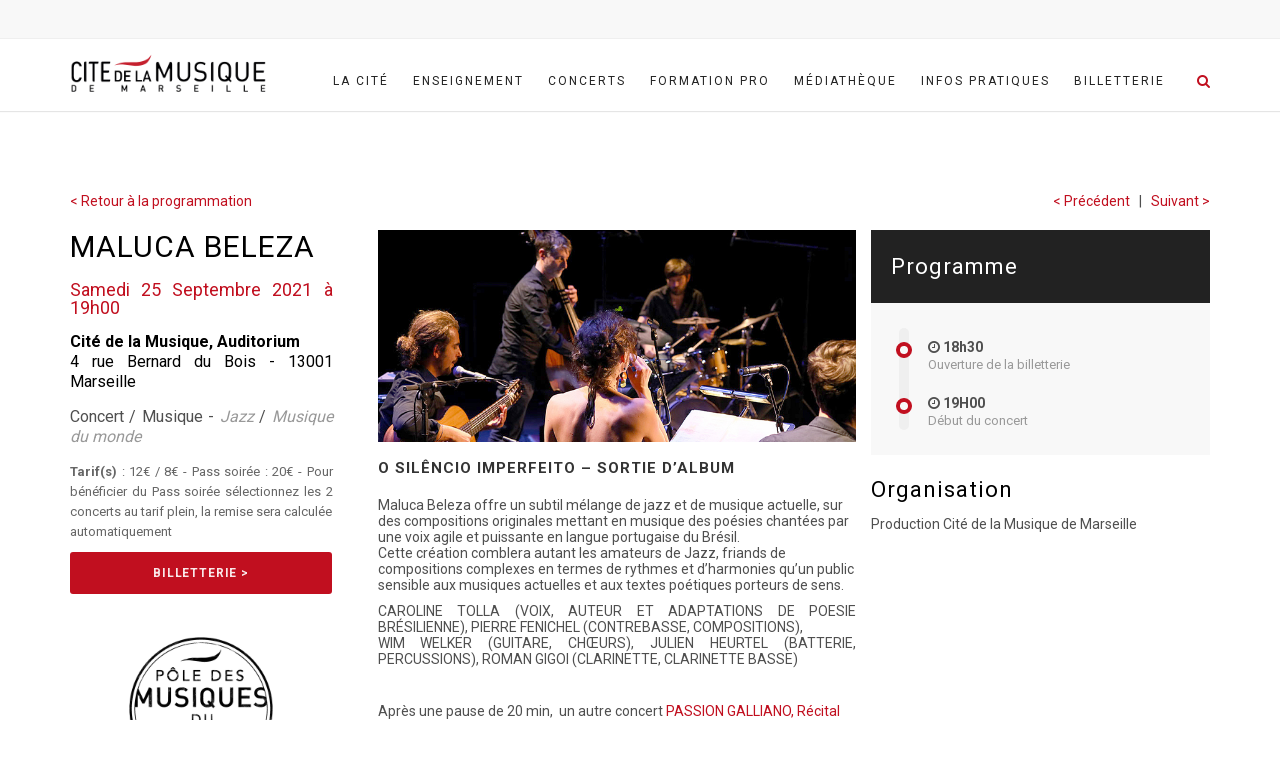

--- FILE ---
content_type: text/html; charset=UTF-8
request_url: https://www.citemusique-marseille.com/evenement/maluca-beleza/
body_size: 16863
content:

<!DOCTYPE html><html
lang="fr-FR" prefix="og: http://ogp.me/ns#" class="no-js"><head><title>
MALUCA BELEZA - Cité de la Musique de Marseille</title><meta
charset="UTF-8" /><meta
name="viewport" content="width=device-width, user-scalable=no, initial-scale=1.0, minimum-scale=1.0, maximum-scale=1.0"><meta
name="format-detection" content="telephone=no"><link
rel="pingback" href="" /><link
rel="shortcut icon" href="https://www.citemusique-marseille.com/wp-html/uploads/2021/01/Favicon-Cit-Musique.png" /><link
rel="apple-touch-icon-precomposed" href=""><link
rel="apple-touch-icon-precomposed" sizes="114x114" href=""><link
rel="apple-touch-icon-precomposed" sizes="72x72" href=""><link
rel="apple-touch-icon-precomposed" sizes="144x144" href="">
<!--[if lte IE 9]><link
rel="stylesheet" type="text/css" href="https://www.citemusique-marseille.com/wp-html/themes/AdoreChurch/css/ie.css" media="screen" /><![endif]--> <script>window.dataLayer=window.dataLayer||[];function gtag(){dataLayer.push(arguments);}
gtag("consent","default",{ad_user_data:"denied",ad_personalization:"denied",ad_storage:"denied",analytics_storage:"denied",functionality_storage:"denied",personalization_storage:"denied",security_storage:"granted",wait_for_update:500,});gtag("set","ads_data_redaction",true);</script> <script type="text/javascript"
		id="Cookiebot"
		src="https://consent.cookiebot.com/uc.js"
		data-cbid="bf1cd6aa-518d-4ac8-98aa-46f1d736c45c"
						data-culture="FR"
				defer	></script> <link
rel="canonical" href="https://www.citemusique-marseille.com/evenement/maluca-beleza/" /><meta
property="og:locale" content="fr_FR" /><meta
property="og:type" content="article" /><meta
property="og:title" content="MALUCA BELEZA - Cité de la Musique de Marseille" /><meta
property="og:description" content="O silêncio imperfeito &#8211; Sortie d&#8217;album Maluca Beleza offre un subtil mélange de jazz et de musique actuelle, sur des compositions originales mettant en musique des poésies chantées par une voix agile et puissante en langue portugaise du Brésil. Cette création comblera autant les amateurs de Jazz, friands de compositions complexes en termes de rythmes et d’harmonies qu’un public sensible aux musiques actuelles et aux textes poétiques porteurs de sens. CAROLINE TOLLA (VOIX, AUTEUR ET ADAPTATIONS DE POESIE BRÉSILIENNE), PIERRE FENICHEL (CONTREBASSE, COMPOSITIONS), WIM WELKER (GUITARE, CHŒURS), JULIEN HEURTEL (BATTERIE, PERCUSSIONS), ROMAN GIGOI (CLARINETTE, CLARINETTE BASSE) &nbsp; Après une pause de 20 min,  un autre concert PASSION GALLIANO, Récital d’accordéon enchainera à 21h00. Plus d&#8217;infos &gt;&gt; Pass sanitaire &#8211; Concerts et Spectacles Conformément aux dispositions gouvernementales, l’accès aux lieux culturels est conditionné depuis le 21 juillet au pass sanitaire pour les adultes de plus de 18 ans. Pour plus d’informations, nous vous invitons à consulter le site officiel du gouvernement." /><meta
property="og:url" content="https://www.citemusique-marseille.com/evenement/maluca-beleza/" /><meta
property="og:site_name" content="Cité de la Musique de Marseille" /><meta
property="og:image" content="https://www.citemusique-marseille.com/wp-html/uploads/2021/07/MALUCA-BELEZA-2.jpg" /><meta
property="og:image:secure_url" content="https://www.citemusique-marseille.com/wp-html/uploads/2021/07/MALUCA-BELEZA-2.jpg" /><meta
property="og:image:width" content="768" /><meta
property="og:image:height" content="341" /><meta
name="twitter:card" content="summary" /><meta
name="twitter:description" content="O silêncio imperfeito &#8211; Sortie d&#8217;album Maluca Beleza offre un subtil mélange de jazz et de musique actuelle, sur des compositions originales mettant en musique des poésies chantées par une voix agile et puissante en langue portugaise du Brésil. Cette création comblera autant les amateurs de Jazz, friands de compositions complexes en termes de rythmes et d’harmonies qu’un public sensible aux musiques actuelles et aux textes poétiques porteurs de sens. CAROLINE TOLLA (VOIX, AUTEUR ET ADAPTATIONS DE POESIE BRÉSILIENNE), PIERRE FENICHEL (CONTREBASSE, COMPOSITIONS), WIM WELKER (GUITARE, CHŒURS), JULIEN HEURTEL (BATTERIE, PERCUSSIONS), ROMAN GIGOI (CLARINETTE, CLARINETTE BASSE) &nbsp; Après une pause de 20 min,  un autre concert PASSION GALLIANO, Récital d’accordéon enchainera à 21h00. Plus d&#8217;infos &gt;&gt; Pass sanitaire &#8211; Concerts et Spectacles Conformément aux dispositions gouvernementales, l’accès aux lieux culturels est conditionné depuis le 21 juillet au pass sanitaire pour les adultes de plus de 18 ans. Pour plus d’informations, nous vous invitons à consulter le site officiel du gouvernement." /><meta
name="twitter:title" content="MALUCA BELEZA - Cité de la Musique de Marseille" /><meta
name="twitter:image" content="https://www.citemusique-marseille.com/wp-html/uploads/2021/07/MALUCA-BELEZA-2.jpg" /><link
rel='dns-prefetch' href='//www.citemusique-marseille.com' /><link
rel='dns-prefetch' href='//code.jquery.com' /><link
rel='dns-prefetch' href='//maps.google.com' /><link
rel='dns-prefetch' href='//fonts.googleapis.com' /><link
rel='dns-prefetch' href='//s.w.org' /> <script type="text/javascript">window._wpemojiSettings={"baseUrl":"https:\/\/s.w.org\/images\/core\/emoji\/11\/72x72\/","ext":".png","svgUrl":"https:\/\/s.w.org\/images\/core\/emoji\/11\/svg\/","svgExt":".svg","source":{"concatemoji":"https:\/\/www.citemusique-marseille.com\/wp-includes\/js\/wp-emoji-release.min.js?ver=4.9.20"}};!function(e,a,t){var n,r,o,i=a.createElement("canvas"),p=i.getContext&&i.getContext("2d");function s(e,t){var a=String.fromCharCode;p.clearRect(0,0,i.width,i.height),p.fillText(a.apply(this,e),0,0);e=i.toDataURL();return p.clearRect(0,0,i.width,i.height),p.fillText(a.apply(this,t),0,0),e===i.toDataURL()}function c(e){var t=a.createElement("script");t.src=e,t.defer=t.type="text/javascript",a.getElementsByTagName("head")[0].appendChild(t)}for(o=Array("flag","emoji"),t.supports={everything:!0,everythingExceptFlag:!0},r=0;r<o.length;r++)t.supports[o[r]]=function(e){if(!p||!p.fillText)return!1;switch(p.textBaseline="top",p.font="600 32px Arial",e){case"flag":return s([55356,56826,55356,56819],[55356,56826,8203,55356,56819])?!1:!s([55356,57332,56128,56423,56128,56418,56128,56421,56128,56430,56128,56423,56128,56447],[55356,57332,8203,56128,56423,8203,56128,56418,8203,56128,56421,8203,56128,56430,8203,56128,56423,8203,56128,56447]);case"emoji":return!s([55358,56760,9792,65039],[55358,56760,8203,9792,65039])}return!1}(o[r]),t.supports.everything=t.supports.everything&&t.supports[o[r]],"flag"!==o[r]&&(t.supports.everythingExceptFlag=t.supports.everythingExceptFlag&&t.supports[o[r]]);t.supports.everythingExceptFlag=t.supports.everythingExceptFlag&&!t.supports.flag,t.DOMReady=!1,t.readyCallback=function(){t.DOMReady=!0},t.supports.everything||(n=function(){t.readyCallback()},a.addEventListener?(a.addEventListener("DOMContentLoaded",n,!1),e.addEventListener("load",n,!1)):(e.attachEvent("onload",n),a.attachEvent("onreadystatechange",function(){"complete"===a.readyState&&t.readyCallback()})),(n=t.source||{}).concatemoji?c(n.concatemoji):n.wpemoji&&n.twemoji&&(c(n.twemoji),c(n.wpemoji)))}(window,document,window._wpemojiSettings);</script> <style type="text/css">img.wp-smiley,
img.emoji {
	display: inline !important;
	border: none !important;
	box-shadow: none !important;
	height: 1em !important;
	width: 1em !important;
	margin: 0 .07em !important;
	vertical-align: -0.1em !important;
	background: none !important;
	padding: 0 !important;
}</style><link
rel='stylesheet' id='gtranslate-style-css'  href='https://www.citemusique-marseille.com/wp-html/plugins/gtranslate/gtranslate-style24.css?ver=4.9.20' type='text/css' media='all' /><link
rel='stylesheet' id='layerslider-css'  href='https://www.citemusique-marseille.com/wp-html/plugins/LayerSlider/static/css/layerslider.css?ver=5.6.9' type='text/css' media='all' /><link
rel='stylesheet' id='ls-google-fonts-css'  href='https://fonts.googleapis.com/css?family=Lato:100,300,regular,700,900%7COpen+Sans:300%7CIndie+Flower:regular%7COswald:300,regular,700&#038;subset=latin%2Clatin-ext' type='text/css' media='all' /><link
rel='stylesheet' id='pt-accordions-style-css'  href='https://www.citemusique-marseille.com/wp-html/plugins/accordion-widget-for-page-builder/assets/css/style.min.css?ver=1.2.0' type='text/css' media='all' /><link
rel='stylesheet' id='pt-tabs-style-css'  href='https://www.citemusique-marseille.com/wp-html/plugins/tabs-widget-for-page-builder/assets/css/style.min.css?ver=1.2.1' type='text/css' media='all' /><link
rel='stylesheet' id='imic_bootstrap-css'  href='https://www.citemusique-marseille.com/wp-html/themes/AdoreChurch/css/bootstrap.css?ver=1.0' type='text/css' media='all' /><link
rel='stylesheet' id='imic_bootstrap_theme-css'  href='https://www.citemusique-marseille.com/wp-html/themes/AdoreChurch/css/bootstrap-theme.css?ver=1.0' type='text/css' media='all' /><link
rel='stylesheet' id='imic_fontawesome-css'  href='https://www.citemusique-marseille.com/wp-html/themes/AdoreChurch/css/font-awesome.min.css?ver=1.0' type='text/css' media='all' /><link
rel='stylesheet' id='imic_animations-css'  href='https://www.citemusique-marseille.com/wp-html/themes/AdoreChurch/css/animations.css?ver=1.0' type='text/css' media='all' /><link
rel='stylesheet' id='imic_lineicons-css'  href='https://www.citemusique-marseille.com/wp-html/themes/AdoreChurch/css/line-icons.min.css?ver=1.0' type='text/css' media='all' /><link
rel='stylesheet' id='imic_main-css'  href='https://www.citemusique-marseille.com/wp-html/themes/AdoreChurch-Child/style.css?ver=1.0' type='text/css' media='all' /><link
rel='stylesheet' id='imic_magnific-css'  href='https://www.citemusique-marseille.com/wp-html/themes/AdoreChurch/vendor/magnific/magnific-popup.css?ver=1.0' type='text/css' media='all' /><link
rel='stylesheet' id='imic_mediaelement-css'  href='https://www.citemusique-marseille.com/wp-html/themes/AdoreChurch/vendor/mediaelement/mediaelementplayer.css?ver=1.0' type='text/css' media='all' /> <script type='text/javascript' src='https://www.citemusique-marseille.com/wp-includes/js/jquery/jquery.js?ver=1.12.4'></script> <script type='text/javascript' src='https://www.citemusique-marseille.com/wp-includes/js/jquery/jquery-migrate.min.js?ver=1.4.1'></script> <script type='text/javascript' src='https://www.citemusique-marseille.com/wp-html/plugins/LayerSlider/static/js/greensock.js?ver=1.11.8'></script> <script type='text/javascript'>var LS_Meta={"v":"5.6.9"};</script> <script type='text/javascript' src='https://www.citemusique-marseille.com/wp-html/plugins/LayerSlider/static/js/layerslider.kreaturamedia.jquery.js?ver=5.6.9'></script> <script type='text/javascript' src='https://www.citemusique-marseille.com/wp-html/plugins/LayerSlider/static/js/layerslider.transitions.js?ver=5.6.9'></script> <script type='text/javascript' src='https://www.citemusique-marseille.com/wp-html/themes/AdoreChurch-Child/js/single-event.js?ver=4.9.20'></script> <script type='text/javascript' src='https://www.citemusique-marseille.com/wp-html/themes/AdoreChurch/vendor/fullcalendar/lib/moment.min.js?ver=1.0'></script> <script type='text/javascript' src='https://www.citemusique-marseille.com/wp-html/plugins/accordion-widget-for-page-builder/assets/js/main.min.js?ver=1.2.0'></script> <script type='text/javascript' src='https://www.citemusique-marseille.com/wp-html/plugins/tabs-widget-for-page-builder/assets/js/main.min.js?ver=1.2.1'></script> <meta
name="generator" content="Powered by LayerSlider 5.6.9 - Multi-Purpose, Responsive, Parallax, Mobile-Friendly Slider Plugin for WordPress." /><link
rel='https://api.w.org/' href='https://www.citemusique-marseille.com/wp-json/' /><link
rel='shortlink' href='https://www.citemusique-marseille.com/?p=169635' /><link
rel="alternate" type="application/json+oembed" href="https://www.citemusique-marseille.com/wp-json/oembed/1.0/embed?url=https%3A%2F%2Fwww.citemusique-marseille.com%2Fevenement%2Fmaluca-beleza%2F" /><link
rel="alternate" type="text/xml+oembed" href="https://www.citemusique-marseille.com/wp-json/oembed/1.0/embed?url=https%3A%2F%2Fwww.citemusique-marseille.com%2Fevenement%2Fmaluca-beleza%2F&#038;format=xml" /><style type="text/css">.so-widget-sow-image-default-d6014b76747a .sow-image-container {
  display: flex;
  align-items: flex-start;
}
.so-widget-sow-image-default-d6014b76747a .sow-image-container > a {
  display: inline-block;
  
  max-width: 100%;
}
.so-widget-sow-image-default-d6014b76747a .sow-image-container .so-widget-image {
  display: block;
  max-width: 100%;
  
  height: auto;
}</style><script></script><style type="text/css">.site-logo img{height:51px;}
		.site-header.sticky-header .site-logo img{height:30px;}
		.main-navigation > ul > li > a{line-height:84px;}
		.search-module-opened, .cart-module-opened{top:84px;}
		.search-module-trigger, .cart-module-trigger{line-height:84px;}
		.header-style2 .body{padding-top:84px;}
		.header-style2 .main-navigation > ul > li ul, .header-style4 .main-navigation > ul > li ul, .header-style5 .main-navigation > ul > li ul{top:91px;}
		@media only screen and (max-width: 767px) {.header-style4 .body{padding-top:84px;}}
		#menu-toggle{line-height:84px;}
		@media only screen and (max-width: 992px) {.main-navigation{top:84px;}.header-style4 .main-navigation{top:84px;}}
		@media only screen and (max-width: 767px) {.header-style5 .body{padding-top:84px;}}
		
		.site-header.sticky-header{height:60px;}
		.sticky-header .main-navigation > ul > li > a{line-height:60px;}
		.sticky-header .search-module-opened, .sticky-header .cart-module-opened{top:60px;}
		.sticky-header .search-module-trigger, .sticky-header .cart-module-trigger{line-height:60px;}
		.site-header.sticky-header{height:60px;}
		.header-style4 .body{padding-top:132px;}
		.header-style2 .sticky-header .main-navigation > ul > li ul, .header-style4 .sticky-header .main-navigation > ul > li ul, .header-style5 .sticky-header .main-navigation > ul > li ul{top:68px;}
		.sticky-header .main-navigation > ul > li > a{line-height:60px;}
		.sticky-header #menu-toggle{line-height:60px;}
		@media only screen and (max-width: 992px) {.sticky-header .main-navigation{top:60px;}}
		.sticky-header .site-logo .text-logo{margin-top:15px;}
		.header-style2 .sticky-header .main-navigation > ul > li ul, .header-style4 .sticky-header .main-navigation > ul > li ul, .header-style5 .sticky-header .main-navigation > ul > li ul{top:68px;}
		.search-module-trigger, .cart-module-trigger{color:;}
		.search-module-trigger:hover, .cart-module-trigger:hover{color:;}
		.search-module-trigger:active, .cart-module-trigger:active{color:;}
		.sticky-header .search-module-trigger, .sticky-header .cart-module-trigger{color:;}
		.sticky-header .search-module-trigger:hover, .sticky-header .cart-module-trigger:hover{color:;}
		.sticky-header .search-module-trigger:active, .sticky-header .cart-module-trigger:active{color:;}
		@media only screen and (max-width: 767px) {.header-style3 .site-header{position:relative;} .header-style3 .body{padding-top:0; }}
		.text-primary, .btn-primary .badge, .btn-link,a.list-group-item.active > .badge,.nav-pills > .active > a > .badge, p.drop-caps:first-child:first-letter, .accent-color, .posts-listing .post-time, h3.title .title-border i, .upcoming-events .event-cats a:hover, .nav-np .next:hover, .nav-np .prev:hover, .basic-link, .pagination > li > a:hover,.pagination > li > span:hover,.pagination > li > a:focus,.pagination > li > span:focus, .staff-item .meta-data, .flexslider .flex-prev:hover, .flexslider .flex-next:hover, .event-list-item:hover .action-buttons > li > a:hover, .accordion-heading:hover .accordion-toggle, .accordion-heading:hover .accordion-toggle.inactive, .accordion-heading:hover .accordion-toggle i, .smaller-cont .lined-info h4 a, .quick-info h4, .sort-source li.active a, .event-ticket h4, .event-ticket .ticket-ico, .tag-cloud a:hover, .main-navigation > ul > li > ul > li a:hover, .events-listing-content .event-title, .twitter-widget .date, .woocommerce div.product span.price, .woocommerce div.product p.price, .woocommerce #content div.product span.price, .woocommerce #content div.product p.price, .woocommerce-page div.product span.price, .woocommerce-page div.product p.price, .woocommerce-page #content div.product span.price, .woocommerce-page #content div.product p.price, .woocommerce ul.products li.product .price, .woocommerce-page ul.products li.product .price, .pricing-column h3, .pricing-column .features a:hover, a:hover, .social-share-bar .share-buttons-tc.social-icons-colored a:hover{
	color:#c10f1f;
}
.basic-link:hover{
	opacity:.9
}
p.drop-caps.secondary:first-child:first-letter, .accent-bg, .fa.accent-color, .btn-primary,.btn-primary.disabled,.btn-primary[disabled],fieldset[disabled] .btn-primary,.btn-primary.disabled:hover,.btn-primary[disabled]:hover,fieldset[disabled] .btn-primary:hover,.btn-primary.disabled:focus,.btn-primary[disabled]:focus,fieldset[disabled] .btn-primary:focus,.btn-primary.disabled:active,.btn-primary[disabled]:active,fieldset[disabled] .btn-primary:active,.btn-primary.disabled.active,.btn-primary[disabled].active,fieldset[disabled] .btn-primary.active,.dropdown-menu > .active > a,.dropdown-menu > .active > a:hover,.dropdown-menu > .active > a:focus,.nav-pills > li.active > a,.nav-pills > li.active > a:hover,.nav-pills > li.active > a:focus,.pagination > .active > a,.pagination > .active > span,.pagination > .active > a:hover,.pagination > .active > span:hover,.pagination > .active > a:focus,.pagination > .active > span:focus,.label-primary,.progress-bar-primary,a.list-group-item.active,a.list-group-item.active:hover,a.list-group-item.active:focus, .accordion-heading .accordion-toggle.active, .accordion-heading:hover .accordion-toggle.active,.panel-primary > .panel-heading, .carousel-indicators .active, .flex-control-nav a:hover, .flex-control-nav a.flex-active, .flexslider .flex-control-nav a.background--dark.flex-active, .media-box .media-box-wrapper, .notice-bar, .featured-block figure, .media-box .zoom .icon, .media-box .expand .icon, .latest-sermon-content, .page-header, .icon-box.icon-box-style1:hover .ico, .event-page-cal, .fc-event, .sermon-media-left.sermon-links, .nav-tabs li a:active, .nav-tabs li.active a, .nav-tabs > li.active > a:hover, .nav-tabs > li.active > a:focus, .page-header-overlay, #bbpress-forums div.bbp-topic-tags a:hover, .bbp-search-form input[type="submit"]:hover, .bbp-topic-pagination .current, .pricing-column.highlight h3{
  background-color: #c10f1f;
}
.btn-primary:hover,.btn-primary:focus,.btn-primary:active,.btn-primary.active,.open .dropdown-toggle.btn-primary, .top-menu li a:hover, .woocommerce a.button.alt:hover, .woocommerce button.button.alt:hover, .woocommerce input.button.alt:hover, .woocommerce #respond input#submit.alt:hover, .woocommerce #content input.button.alt:hover, .woocommerce-page a.button.alt:hover, .woocommerce-page button.button.alt:hover, .woocommerce-page input.button.alt:hover, .woocommerce-page #respond input#submit.alt:hover, .woocommerce-page #content input.button.alt:hover, .woocommerce a.button.alt:active, .woocommerce button.button.alt:active, .woocommerce input.button.alt:active, .woocommerce #respond input#submit.alt:active, .woocommerce #content input.button.alt:active, .woocommerce-page a.button.alt:active, .woocommerce-page button.button.alt:active, .woocommerce-page input.button.alt:active, .woocommerce-page #respond input#submit.alt:active, .woocommerce-page #content input.button.alt:active, .wpcf7-form .wpcf7-submit{
  background: #c10f1f;
  opacity:.9
}
p.demo_store, .woocommerce a.button.alt, .woocommerce button.button.alt, .woocommerce input.button.alt, .woocommerce #respond input#submit.alt, .woocommerce #content input.button.alt, .woocommerce-page a.button.alt, .woocommerce-page button.button.alt, .woocommerce-page input.button.alt, .woocommerce-page #respond input#submit.alt, .woocommerce-page #content input.button.alt, .woocommerce span.onsale, .woocommerce-page span.onsale, .wpcf7-form .wpcf7-submit, .woocommerce .widget_price_filter .ui-slider .ui-slider-handle, .woocommerce-page .widget_price_filter .ui-slider .ui-slider-handle, .woocommerce .widget_layered_nav ul li.chosen a, .woocommerce-page .widget_layered_nav ul li.chosen a, .ticket-cost{
	background: #c10f1f;
}
.nav .open > a,.nav .open > a:hover,.nav .open > a:focus,.pagination > .active > a,.pagination > .active > span,.pagination > .active > a:hover,.pagination > .active > span:hover,.pagination > .active > a:focus,.pagination > .active > span:focus,a.thumbnail:hover,a.thumbnail:focus,a.thumbnail.active,a.list-group-item.active,a.list-group-item.active:hover,a.list-group-item.active:focus,.panel-primary,.panel-primary > .panel-heading, .flexslider .flex-prev:hover, .flexslider .flex-next:hover, .btn-primary.btn-transparent, .counter .timer-col #days, .event-list-item:hover .event-list-item-date .event-date, .icon-box.icon-box-style1 .ico, .event-prog .timeline-stone, .event-ticket-left .ticket-handle, .bbp-topic-pagination .current, .social-share-bar .share-buttons-tc.social-icons-colored a:hover{
	border-color:#c10f1f;
}
.panel-primary > .panel-heading + .panel-collapse .panel-body, #featured-events ul.slides, .woocommerce .woocommerce-info, .woocommerce-page .woocommerce-info, .woocommerce .woocommerce-message, .woocommerce-page .woocommerce-message{
	border-top-color:#c10f1f;
}
.panel-primary > .panel-footer + .panel-collapse .panel-body, .nav-tabs li a:active, .nav-tabs li.active a, .nav-tabs > li.active > a:hover, .nav-tabs > li.active > a:focus, .title .title-border{
	border-bottom-color:#c10f1f;
}

/* Theme Options Styling */@media (min-width:1200px){.container{width:1170px;}}
		body.boxed .body{max-width:1210px}
		@media (min-width: 1200px) {body.boxed .body .site-header, body.boxed .body .topbar{width:1210px;}}
		.header-style5 .site-header, .lead-content-wrapper{width:1240px; margin-left: -620px;}@media only screen and (max-width: 992px) {.body .main-navigation{background:rgba(0,0,0,1);}}
/*========== User Custom CSS Styles ==========*/
                    #header{
margin: 0 auto;
}</style><link
rel="icon" href="https://www.citemusique-marseille.com/wp-html/uploads/2021/01/Favicon-Cit-Musique.png" sizes="32x32" /><link
rel="icon" href="https://www.citemusique-marseille.com/wp-html/uploads/2021/01/Favicon-Cit-Musique.png" sizes="192x192" /><link
rel="apple-touch-icon-precomposed" href="https://www.citemusique-marseille.com/wp-html/uploads/2021/01/Favicon-Cit-Musique.png" /><meta
name="msapplication-TileImage" content="https://www.citemusique-marseille.com/wp-html/uploads/2021/01/Favicon-Cit-Musique.png" /><style type="text/css" title="dynamic-css" class="options-output">.content{padding-top:50px;padding-bottom:50px;}.site-header, .header-style2 .site-header, .header-style3 .site-header, .header-style4 .site-header, .header-style5 .site-header{background-color:;}.site-header.sticky-header, .header-style2 .site-header.sticky-header, .header-style3 .site-header.sticky-header, .header-style4 .site-header.sticky-header, .header-style5 .site-header.sticky-header{background:rgba(255,255,255,0.9);}.body .site-logo h1 a{color:#000000;}.body .site-logo .logo-icon{border-color:#000000;}.sticky-header .site-logo h1 a{color:#222222;}.sticky-header .site-logo .logo-icon{border-color:#222222;}.main-navigation > ul > li ul{background-color:#ffffff;}.main-navigation > ul > li ul:before{border-bottom-color:#ffffff;}.main-navigation > ul > li ul li ul:before{border-right-color:#ffffff;}.main-navigation > ul > li > ul li > a{border-bottom:1px solid #f8f7f3;}.site-footer{background-color:#ece8e5;}.site-footer{padding-top:20px;padding-bottom:40px;}.site-footer{border-bottom:1px solid #eaeaea;}.quick-info{background-color:#FFFFFF;}.quick-info{padding-top:25px;padding-right:0;padding-bottom:20px;padding-left:0;}.quick-info{border-top:1px solid #E4E4E3;border-bottom:1px solid #E4E4E3;border-left:1px solid #E4E4E3;border-right:1px solid #E4E4E3;}a{color:#c10f1f;}a:hover{color:#930a2f;}body{line-height:18px;color:#4f4f4f;}h1{color:#000000;}h2{color:#000000;}h3{color:#000000;}</style><noscript><style id="rocket-lazyload-nojs-css">.rll-youtube-player, [data-lazy-src]{display:none !important;}</style></noscript></head><body data-rsssl=1
class="evenement-template-default single single-evenement postid-169635  header-style4"><div
class="body"><div
class="topbar"><div
class="container"><div
class="row"><div
class="col-md-6 col-sm-6"><ul
class="social-icons-colored"></ul></div></div></div></div>
<header
class="site-header"><div
class="container for-navi"><div
class="site-logo"><h1>
<a
href="https://www.citemusique-marseille.com" title="Cité de la Musique"><div
class="nsticky-logo">
<img loading="lazy" src="data:image/svg+xml,%3Csvg%20xmlns='http://www.w3.org/2000/svg'%20viewBox='0%200%200%200'%3E%3C/svg%3E" alt="Cité de la Musique" class="default-logo" data-lazy-src="https://www.citemusique-marseille.com/wp-html/uploads/2016/06/Cite-de-la-musique-marseille.png"><noscript><img
src="https://www.citemusique-marseille.com/wp-html/uploads/2016/06/Cite-de-la-musique-marseille.png" alt="Cité de la Musique" class="default-logo"></noscript>
<img loading="lazy" src="data:image/svg+xml,%3Csvg%20xmlns='http://www.w3.org/2000/svg'%20viewBox='0%200%200%200'%3E%3C/svg%3E" alt="Cité de la Musique" class="retina-logo" width="" height="" data-lazy-src="https://www.citemusique-marseille.com/wp-html/uploads/2016/06/Cite-de-la-musique-marseille.png"><noscript><img
src="https://www.citemusique-marseille.com/wp-html/uploads/2016/06/Cite-de-la-musique-marseille.png" alt="Cité de la Musique" class="retina-logo" width="" height=""></noscript></div>
</a></h1></div><div
class="search-module hidden-xs">
<a
href="#" class="search-module-trigger"><i
class="fa fa-search"></i></a><div
class="search-module-opened"><form
method="get" id="searchform" action="https://www.citemusique-marseille.com//"><div
class="input-group input-group-sm">
<input
type="text" name="s" id="s" class="form-control">
<span
class="input-group-btn"><button
name ="submit" type="submit" class="btn btn-primary"><i
class="fa fa-search"></i></button></span></div></form></div></div>
<nav
class="main-navigation" role="navigation"><ul
id="menu-menu-principal" class="sf-menu"><li
class="menu-item-3046 menu-item menu-item-type-post_type menu-item-object-page menu-item-has-children "><a
href="https://www.citemusique-marseille.com/la-cite-de-la-musique/">La Cité<span
class="nav-line"></span></a><ul
class="sub-menu"><li
class="menu-item-379 menu-item menu-item-type-post_type menu-item-object-page "><a
title="Cité de la Musique" href="https://www.citemusique-marseille.com/la-cite-de-la-musique/">En savoir plus sur la Cité</a><li
class="menu-item-533 menu-item menu-item-type-custom menu-item-object-custom "><a
title="Centres de la Cité de la Musique" href="https://www.citemusique-marseille.com/la-cite-de-la-musique/#centres-enseignement">Nos centres d&#8217;enseignement</a><li
class="menu-item-534 menu-item menu-item-type-custom menu-item-object-custom "><a
title="Salles de la Cité de la Musique" href="https://www.citemusique-marseille.com/la-cite-de-la-musique/#salles-spectacles">Nos salles de spectacles</a><li
class="menu-item-535 menu-item menu-item-type-custom menu-item-object-custom "><a
title="Médiathèque" href="https://www.citemusique-marseille.com/la-cite-de-la-musique/#espace-documentation">Notre espace documentation</a><li
class="menu-item-536 menu-item menu-item-type-custom menu-item-object-custom "><a
title="L’équipe de la Cité de la Musique" href="https://www.citemusique-marseille.com/lequipe-de-la-cite/">L&#8217;équipe</a><li
class="menu-item-678 menu-item menu-item-type-post_type menu-item-object-page "><a
title="Associations résidentes" href="https://www.citemusique-marseille.com/la-cite-de-la-musique/associations-residentes/">Les résidents</a></ul><li
class="menu-item-156565 menu-item menu-item-type-post_type menu-item-object-page menu-item-has-children "><a
href="https://www.citemusique-marseille.com/enseignement-musique/">Enseignement<span
class="nav-line"></span></a><ul
class="sub-menu"><li
class="menu-item-104654 menu-item menu-item-type-custom menu-item-object-custom "><a
href="https://www.citemusique-marseille.com/enseignement-musique/">Cours &#038; Ateliers</a><li
class="menu-item-527 menu-item menu-item-type-custom menu-item-object-custom "><a
title="Centres de la Cité de la Musique" href="https://www.citemusique-marseille.com/enseignement/#centres">Centres</a><li
class="menu-item-528 menu-item menu-item-type-custom menu-item-object-custom "><a
title="Tarifs" href="https://www.citemusique-marseille.com/infos-pratiques/tarifs/">Tarifs</a><li
class="menu-item-174153 menu-item menu-item-type-post_type menu-item-object-page "><a
href="https://www.citemusique-marseille.com/scenes-ouvertes/">Scènes Ouvertes</a><li
class="menu-item-174155 menu-item menu-item-type-custom menu-item-object-custom "><a
href="https://www.citemusique-marseille.com/actions-educatives/">Actions éducatives</a></ul><li
class="menu-item-400 menu-item menu-item-type-post_type menu-item-object-page menu-item-has-children "><a
title="Concerts et spectacles de la Cité de la Musique" href="https://www.citemusique-marseille.com/concerts-spectacles/">Concerts<span
class="nav-line"></span></a><ul
class="sub-menu"><li
class="menu-item-539 menu-item menu-item-type-custom menu-item-object-custom "><a
title="Programmation de la Cité de la Musique" href="https://www.citemusique-marseille.com/concerts-spectacles/#programmation">Programmation</a><li
class="menu-item-175049 menu-item menu-item-type-post_type menu-item-object-page "><a
href="https://www.citemusique-marseille.com/scenes-ouvertes/">Scènes Ouvertes</a><li
class="menu-item-2298 menu-item menu-item-type-post_type menu-item-object-page "><a
href="https://www.citemusique-marseille.com/pole-musique-du-monde/">Pôle des Musiques du Monde</a><li
class="menu-item-2306 menu-item menu-item-type-post_type menu-item-object-page "><a
href="https://www.citemusique-marseille.com/salles-de-spectacle/">Salles de spectacle</a><li
class="menu-item-175077 menu-item menu-item-type-post_type menu-item-object-page "><a
href="https://www.citemusique-marseille.com/festival-caravanserail/">Festival Caravansérail</a></ul><li
class="menu-item-172909 menu-item menu-item-type-post_type menu-item-object-page menu-item-has-children "><a
href="https://www.citemusique-marseille.com/formation-professionnelle/">Formation pro<span
class="nav-line"></span></a><ul
class="sub-menu"><li
class="menu-item-94026 menu-item menu-item-type-post_type menu-item-object-formation "><a
href="https://www.citemusique-marseille.com/formation/eveiller-sa-creativite/">Éveil à la musique et à la créativité</a><li
class="menu-item-177609 menu-item menu-item-type-custom menu-item-object-custom "><a
href="https://www.citemusique-marseille.com/formation/musiques-et-mouvements/">Musiques et mouvements</a><li
class="menu-item-177564 menu-item menu-item-type-custom menu-item-object-custom "><a
href="https://www.citemusique-marseille.com/formation/lesmarionettes/">Les marionnettes : un support pour l’éveil musical</a><li
class="menu-item-172430 menu-item menu-item-type-post_type menu-item-object-formation "><a
href="https://www.citemusique-marseille.com/formation/musiqueintuitive/">Musique Intuitive</a><li
class="menu-item-172218 menu-item menu-item-type-post_type menu-item-object-page "><a
href="https://www.citemusique-marseille.com/formation-rythmique-jazz/">Du Rythme et du Swing · Initiation à la rythmique jazz</a><li
class="menu-item-169215 menu-item menu-item-type-post_type menu-item-object-page "><a
href="https://www.citemusique-marseille.com/initiation-a-lenvironnement-audio-numerique/">Produire et diffuser son projet audio</a></ul><li
class="menu-item-1827 menu-item menu-item-type-post_type menu-item-object-page menu-item-has-children "><a
title="La Médiathèque de la Cité de la Musique" href="https://www.citemusique-marseille.com/la-mediatheque/">Médiathèque<span
class="nav-line"></span></a><ul
class="sub-menu"><li
class="menu-item-175739 menu-item menu-item-type-post_type menu-item-object-page "><a
href="https://www.citemusique-marseille.com/la-mediatheque/">Nos coups de cœur du mois</a><li
class="menu-item-2060 menu-item menu-item-type-post_type menu-item-object-page current_page_parent "><a
href="https://www.citemusique-marseille.com/blog/">Blog</a><li
class="menu-item-175729 menu-item menu-item-type-post_type menu-item-object-post "><a
href="https://www.citemusique-marseille.com/?p=175161">Nouveau : le fonds BD</a></ul><li
class="menu-item-1757 menu-item menu-item-type-custom menu-item-object-custom menu-item-has-children "><a
href="https://www.citemusique-marseille.com/infos-pratiques/acces-horaires/">Infos pratiques<span
class="nav-line"></span></a><ul
class="sub-menu"><li
class="menu-item-174151 menu-item menu-item-type-post_type menu-item-object-page "><a
href="https://www.citemusique-marseille.com/nous-contacter/">Contact</a><li
class="menu-item-571 menu-item menu-item-type-post_type menu-item-object-page "><a
href="https://www.citemusique-marseille.com/infos-pratiques/acces-horaires/">Accès &#038; horaires</a><li
class="menu-item-693 menu-item menu-item-type-post_type menu-item-object-page "><a
href="https://www.citemusique-marseille.com/infos-pratiques/tarifs/">Tarifs</a><li
class="menu-item-170567 menu-item menu-item-type-custom menu-item-object-custom "><a
href="https://citemusique-marseille.mapado.com/">Billetterie &#038; Offres</a><li
class="menu-item-177719 menu-item menu-item-type-post_type menu-item-object-page "><a
href="https://www.citemusique-marseille.com/accessibilite/">Accessibilité</a><li
class="menu-item-1306 menu-item menu-item-type-post_type menu-item-object-page "><a
href="https://www.citemusique-marseille.com/inscriptions/">Inscriptions / Réservations</a><li
class="menu-item-2106 menu-item menu-item-type-post_type menu-item-object-page "><a
href="https://www.citemusique-marseille.com/infos-techniques/">Infos techniques</a><li
class="menu-item-170281 menu-item menu-item-type-post_type menu-item-object-page "><a
href="https://www.citemusique-marseille.com/proposer-un-concert/">Proposez votre concert à la Cité</a></ul><li
class="menu-item-171673 menu-item menu-item-type-custom menu-item-object-custom "><a
href="https://citemusique-marseille.mapado.com/">BILLETTERIE<span
class="nav-line"></span></a></ul></nav>            <a
href="#" class="visible-sm visible-xs" id="menu-toggle"><i
class="fa fa-bars"></i></a></div>
</header><div
class="main" role="main"><div
id="content" class="content full"><div
class="container"><div
class="row"><div
class="col-md-6 text-left text-center-xs">
<a
href="https://www.citemusique-marseille.com/concerts-spectacles/">< Retour à la programmation</a></div><div
class="col-md-6 text-right text-center-xs">
<a
href="https://www.citemusique-marseille.com/evenement/babel-minots-2/">< Précédent</a>
&nbsp; | &nbsp;
<a
href="https://www.citemusique-marseille.com/evenement/passion-galliano-r-e-c-i-t-a-l-d-a-c-c-o-r-d-e-o-n/">Suivant ></a></div></div><div
class="row"><div
class="col-md-12" id="content-col">
<article
class="single-staff-post format-standard"><div
class="row" id="single-evenement-cols"><div
class="col-md-3"><div
class="sticky" id="single-evenement-sticky"><h2 class="event-title">MALUCA BELEZA</h2><div
class="textwidget"><div
class="evenement_date active" data-date="169635">
Samedi 25 Septembre 2021 à 19h00</div><div
class="evenement_salle" data-date="169635" >
<a
href="https://www.citemusique-marseille.com/salle/auditorium/" title="Cité de la Musique, Auditorium">
Cité de la Musique, Auditorium                                                        </a><br/>
4 rue Bernard du Bois - 13001 Marseille</div><div
id="evenement_tags">
Concert
/
Musique
-                                                             <a
href="https://www.citemusique-marseille.com/genre-evenement/jazz/">
<em>Jazz</em>
</a>
/                                                             <a
href="https://www.citemusique-marseille.com/genre-evenement/musique-du-monde/">
<em>Musique du monde</em>
</a></div><div
id="evenement_tarif">
<strong>Tarif(s)</strong> : 12€ / 8€ - Pass soirée : 20€ - Pour bénéficier du Pass soirée sélectionnez les 2 concerts au tarif plein, la remise sera calculée automatiquement<br/></div><div
class="evenement_reservation" data-date="169635" >
<a
href="https://citemusique-marseille.mapado.com/event/54561-maluca-beleza" class="btn btn-lg btn-block btn-primary event-tickets" target="_blank" title="Billeterie">
Billetterie >
</a></div><div
id="_desktop_evenement_labels"><div
id="evenement_labels" class="clear text-center">
<br/><br/>
<img loading="lazy" src="data:image/svg+xml,%3Csvg%20xmlns='http://www.w3.org/2000/svg'%20viewBox='0%200%20150%20150'%3E%3C/svg%3E" width="150" height="150" data-lazy-src="https://www.citemusique-marseille.com/wp-html/uploads/2019/11/Stamp-1.jpg" /><noscript><img
src="https://www.citemusique-marseille.com/wp-html/uploads/2019/11/Stamp-1.jpg" width="150" height="150" /></noscript>
<br/><br/>
Ce spectacle s’inscrit dans le cadre du Pôle des Musiques du Monde de la Cité de la Musique de Marseille                                                                                                                    </a></div></div></div></div></div><div
class="col-md-9 col-sm-8"><div
class="event-details-left"><div
class="col-md-12">
<a
href="https://www.citemusique-marseille.com/wp-html/uploads/2021/07/MALUCA-BELEZA-2.jpg" class="magnific-image">
<img loading="lazy" src="data:image/svg+xml,%3Csvg%20xmlns='http://www.w3.org/2000/svg'%20viewBox='0%200%200%200'%3E%3C/svg%3E" class="attachment-large size-large wp-post-image" alt="" data-lazy-srcset="https://www.citemusique-marseille.com/wp-html/uploads/2021/07/MALUCA-BELEZA-2.jpg 768w, https://www.citemusique-marseille.com/wp-html/uploads/2021/07/MALUCA-BELEZA-2-300x133.jpg 300w, https://www.citemusique-marseille.com/wp-html/uploads/2021/07/MALUCA-BELEZA-2-600x266.jpg 600w" data-lazy-sizes="(max-width: 680px) 100vw, 680px" data-lazy-src="https://www.citemusique-marseille.com/wp-html/uploads/2021/07/MALUCA-BELEZA-2.jpg" /><noscript><img
src="https://www.citemusique-marseille.com/wp-html/uploads/2021/07/MALUCA-BELEZA-2.jpg" class="attachment-large size-large wp-post-image" alt="" srcset="https://www.citemusique-marseille.com/wp-html/uploads/2021/07/MALUCA-BELEZA-2.jpg 768w, https://www.citemusique-marseille.com/wp-html/uploads/2021/07/MALUCA-BELEZA-2-300x133.jpg 300w, https://www.citemusique-marseille.com/wp-html/uploads/2021/07/MALUCA-BELEZA-2-600x266.jpg 600w" sizes="(max-width: 680px) 100vw, 680px" /></noscript>                                                    </a><h4><strong>O silêncio imperfeito &#8211; Sortie d&#8217;album</strong></h4><p>Maluca Beleza offre un subtil mélange de jazz et de musique actuelle, sur des compositions originales mettant en musique des poésies chantées par une voix agile et puissante en langue portugaise du Brésil.<br
/>
Cette création comblera autant les amateurs de Jazz, friands de compositions complexes en termes de rythmes et d’harmonies qu’un public sensible aux musiques actuelles et aux textes poétiques porteurs de sens.</p><p
style="text-align: justify;">CAROLINE TOLLA (VOIX, AUTEUR ET ADAPTATIONS DE POESIE BRÉSILIENNE), PIERRE FENICHEL (CONTREBASSE, COMPOSITIONS),<br
/>
WIM WELKER (GUITARE, CHŒURS), JULIEN HEURTEL (BATTERIE, PERCUSSIONS), ROMAN GIGOI (CLARINETTE, CLARINETTE BASSE)</p><p>&nbsp;</p><p>Après une pause de 20 min,  un autre concert <a
href="http://PASSION GALLIANO, Récital d’accordéon">PASSION GALLIANO, Récital d’accordéon </a>enchainera à 21h00. <a
href="http://PASSION GALLIANO, Récital d’accordéon">Plus d&#8217;infos &gt;&gt;</a></p><h4></h4><h4><strong>Pass sanitaire &#8211; Concerts et Spectacles</strong></h4><p>Conformément aux dispositions gouvernementales, l’accès aux lieux culturels est conditionné depuis le 21 juillet au pass sanitaire pour les adultes de plus de 18 ans.</p><p>Pour plus d’informations, nous vous invitons à consulter <strong><a
href="http://xqwz.mj.am/lnk/AVUAADgmdz8AAczOY4oAAB4mfEUAAYCqp7cAJJcHAAC95gBhNzR7RgU9kEjZQc2ECb033I2hUwAAvrc/11/n5xREx5o2-kbjTNrjGJVCg/aHR0cHM6Ly93d3cuZ291dmVybmVtZW50LmZyL2luZm8tY29yb25hdmlydXMvcGFzcy1zYW5pdGFpcmU">le site officiel du gouvernement.</a></strong></p></div><div
class="col-md-12"><h3 class="widget-title">Plus d'infos</h3><div
class="textwidget">
<a
href="https://www.facebook.com/malucabeleza.jazz" target="_blank">Facebook de l'évènement</a><br/>
Playlist :<p><iframe
width="100%" height="450" scrolling="no" frameborder="no" allow="autoplay" src="https://w.soundcloud.com/player/?url=https%3A//api.soundcloud.com/playlists/649262331&#038;color=%23f20d28&#038;auto_play=false&#038;hide_related=false&#038;show_comments=true&#038;show_user=true&#038;show_reposts=false&#038;show_teaser=true"></iframe><a
href="https://soundcloud.com/malucajazz" title="Maluca Beleza" target="_blank" style="color: #cccccc; text-decoration: none;">Maluca Beleza</a> · <a
href="https://soundcloud.com/malucajazz/sets/nouvelle-creation-2018" title="Nouvelle création 2018" target="_blank" style="color: #cccccc; text-decoration: none;">Nouvelle création 2018</a></p></div></div></div><div
class="event-details-right"><h3 class="heading-wbg">Programme</h3><div
class="evenement_programme event-schedule" data-date="169635" ><div
class="timeline"></div><div
class="event-prog">
<span
class="timeline-stone"></span><div
class="event-prog-content">
<strong><i
class="fa fa-clock-o"></i> 18h30 </strong>
<span>Ouverture de la billetterie</span></div></div><div
class="event-prog">
<span
class="timeline-stone"></span><div
class="event-prog-content">
<strong><i
class="fa fa-clock-o"></i> 19H00 </strong>
<span>Début du concert</span></div></div></div>
<br/><h3 class="widget-title">Organisation</h3><div
class="textwidget"><p>Production Cité de la Musique de Marseille</p></div></div></div></div><div
id="_mobile_evenement_labels"></div>
</article></div></div></div></div></div><footer
class="site-footer"><div
class="container"><div
class="site-footer-top"><div
class="row"><div
class="col-md-4 col-sm-4 widget footer-widget widget_siteorigin-panels-builder"><div
id="_desktop_footer_widget_siteorigin-panels-builder-3"><div
id="pl-w648b0d3fbdf3a"  class="panel-layout" ><div
id="pg-w648b0d3fbdf3a-0"  class="panel-grid panel-no-style" ><div
id="pgc-w648b0d3fbdf3a-0-0"  class="panel-grid-cell" ><div
id="panel-w648b0d3fbdf3a-0-0-0" class="so-panel widget widget_sow-button panel-first-child" data-index="0" ><div
class="so-widget-sow-button so-widget-sow-button-flat-101a4aac4b33"><div
class="ow-button-base ow-button-align-justify">
<a
href="https://espace.citemusique-marseille.com/connexion" class="ow-icon-placement-left ow-button-hover" 		>
<span>
<span
class="sow-icon-fontawesome sow-far" data-sow-icon="&#xf007;" ></span>
ESPACE ÉLÈVES		</span>
</a></div></div></div><div
id="panel-w648b0d3fbdf3a-0-0-1" class="so-panel widget widget_pods_widget_list pods_widget_list panel-last-child" data-index="1" ><h3 class="widget-title">NOS CENTRES</h3><ul
class="list-inline"><li>
<a
href="https://www.citemusique-marseille.com/lieu-enseignement/luminy/" title="En savoir plus sur ce centre : Campus Luminy">Campus Luminy</a></li><li>
<a
href="https://www.citemusique-marseille.com/lieu-enseignement/centre-baille-sainte-cecile/" title="En savoir plus sur ce centre : Centre Baille, Sainte Cécile">Centre Baille, Sainte Cécile</a></li><li>
<a
href="https://www.citemusique-marseille.com/lieu-enseignement/centre-oasis/" title="En savoir plus sur ce centre : Centre Oasis">Centre Oasis</a></li><li>
<a
href="https://www.citemusique-marseille.com/lieu-enseignement/centre-opus/" title="En savoir plus sur ce centre : Centre Opus">Centre Opus</a></li><li>
<a
href="https://www.citemusique-marseille.com/lieu-enseignement/centre-velten/" title="En savoir plus sur ce centre : Centre Velten">Centre Velten</a></li><li>
<a
href="https://www.citemusique-marseille.com/lieu-enseignement/la-magalone/" title="En savoir plus sur ce centre : La Magalone">La Magalone</a></li><li>
<a
href="https://www.citemusique-marseille.com/lieu-enseignement/maison-des-jeunes-des-trois-lucs/" title="En savoir plus sur ce centre : Maison des jeunes des Trois Lucs">Maison des jeunes des Trois Lucs</a></li><li>
<a
href="https://www.citemusique-marseille.com/lieu-enseignement/centre-croix-rouge-chateau-gombert/" title="En savoir plus sur ce centre : Maison Pour Tous Croix-Rouge-Château Gombert">Maison Pour Tous Croix-Rouge-Château Gombert</a></li><li>
<a
href="https://www.citemusique-marseille.com/lieu-enseignement/maison-pour-tous-de-la-pauline/" title="En savoir plus sur ce centre : Maison pour tous de la Pauline">Maison pour tous de la Pauline</a></li></div></div></div></div></div></div><div
class="col-md-4 col-sm-4 widget footer-widget widget_nav_menu"><div
id="_desktop_footer_widget_nav_menu-2"><div
class="menu-footer-container"><ul
id="menu-footer" class="menu"><li
id="menu-item-177721" class="menu-item menu-item-type-post_type menu-item-object-page menu-item-177721"><a
href="https://www.citemusique-marseille.com/accessibilite/">Accessibilité</a></li><li
id="menu-item-2197" class="menu-item menu-item-type-post_type menu-item-object-page menu-item-2197"><a
href="https://www.citemusique-marseille.com/la-cite-de-la-musique/formation-professionnelle/">Formation pro</a></li><li
id="menu-item-175672" class="menu-item menu-item-type-post_type menu-item-object-page menu-item-175672"><a
href="https://www.citemusique-marseille.com/enseignement-musique/">Enseignement</a></li><li
id="menu-item-2198" class="menu-item menu-item-type-post_type menu-item-object-page menu-item-2198"><a
href="https://www.citemusique-marseille.com/la-mediatheque/">La Médiathèque</a></li><li
id="menu-item-2199" class="menu-item menu-item-type-post_type menu-item-object-page menu-item-2199"><a
href="https://www.citemusique-marseille.com/orchestre-ecole/">Orchestre à L&#8217;Ecole</a></li><li
id="menu-item-2200" class="menu-item menu-item-type-post_type menu-item-object-page menu-item-2200"><a
href="https://www.citemusique-marseille.com/orchestre-au-college/">Orchestre au Collège</a></li><li
id="menu-item-2194" class="menu-item menu-item-type-post_type menu-item-object-page menu-item-2194"><a
href="https://www.citemusique-marseille.com/concerts-spectacles/">Concerts &#038; Spectacles</a></li><li
id="menu-item-2201" class="menu-item menu-item-type-post_type menu-item-object-page menu-item-2201"><a
href="https://www.citemusique-marseille.com/pole-musique-du-monde/">Pôle des Musiques du Monde</a></li><li
id="menu-item-2354" class="menu-item menu-item-type-post_type menu-item-object-page menu-item-2354"><a
href="https://www.citemusique-marseille.com/magasins-de-musique-partenaires/">Magasins de musique partenaires</a></li><li
id="menu-item-168526" class="menu-item menu-item-type-post_type menu-item-object-page menu-item-168526"><a
href="https://www.citemusique-marseille.com/mentions-legales/">Mentions légales</a></li><li
id="menu-item-168670" class="menu-item menu-item-type-post_type menu-item-object-page menu-item-168670"><a
href="https://www.citemusique-marseille.com/politique-de-confidentialite/">Politique de confidentialite</a></li></ul></div></div></div><div
class="col-md-4 col-sm-4 widget footer-widget widget_newsletter"><div
id="_desktop_footer_widget_newsletter-2"><h4 class="widgettitle">Newsletter</h4><p>Inscrivez-vous à notre newsletter et restez informé de l'actualité de la Cité !</p><form
method ="post" action ="#">
<a
id="newslettersubmit" href="#newsletter_hidden" class="open-newsletter-link btn btn-primary btn-block btn-lg" >S'inscrire</a></form><div
id="newsletter_hidden" class="mfp-hide">
<iframe
class="" style="width:650px; height:800px;" src="https://c50642ef.sibforms.com/serve/[base64]" width="300" height="150" frameborder="0"></iframe></div></div></div></div><div
class="quick-info"><div
class="row"><div
class="col-md-6"><div
class="col-md-6 " ><h4 class="">Renseignements</h4><p
class="">Ouvert au public du lundi au vendredi
de 9h00 à 18h30</p></div><div
class="col-md-6 " ><h4 class="">Contact</h4><p
class="">Tel : 04 91 39 28 28 - 4 rue Bernard du Bois Marseille 1<sup>er
</sup></p></div></div><div
class="col-md-3"><h4>Suivez-nous !</h4><ul
class="social-icons-colored inversed"><li
class="facebook"><a
href="https://www.facebook.com/cite.musiquemarseille" target="_blank"><i
class="fa fa-facebook"></i></a></li><li
class="twitter"><a
href="https://twitter.com/CiteMusiqueMars" target="_blank"><i
class="fa fa-twitter"></i></a></li><li
class="youtube"><a
href="https://www.youtube.com/channel/UCcM_LXSxFagTzuRJ0RQDcgw" target="_blank"><i
class="fa fa-youtube"></i></a></li><li
class="instagram"><a
href="https://www.instagram.com/cite_musique_marseille/" target="_blank"><i
class="fa fa-instagram"></i></a></li><li
class="youtube"><a
href="https://soundcloud.com/citemusique-marseille" target="_blank"><i
class="fa fa-soundcloud"></i></a></li></ul></div><div
class="col-md-3"><h4>Partenaires</h4><ul
class="list-inline"><li>
<a
href="https://cnm.fr/" target="_blank" title="1 &#8211; CNM">                                                                             <img loading="lazy"
title="1 &#8211; CNM" alt="1 &#8211; CNM" src="data:image/svg+xml,%3Csvg%20xmlns='http://www.w3.org/2000/svg'%20viewBox='0%200%200%2030'%3E%3C/svg%3E" height="30" style="height:30px; width: auto;" data-lazy-src="https://www.citemusique-marseille.com/wp-html/uploads/2019/02/cnm-logo-partenaire-cit-musique.jpg"><noscript><img
title="1 &#8211; CNM" alt="1 &#8211; CNM" src="https://www.citemusique-marseille.com/wp-html/uploads/2019/02/cnm-logo-partenaire-cit-musique.jpg" height="30" style="height:30px; width: auto;"></noscript>
</a></li><li>
<a
href="https://www.culture.gouv.fr/regions/Drac-Provence-Alpes-Cote-d-Azur" target="_blank" title="2 &#8211; Drac Provence-Alpes-Côte d&#8217;Azur">                                                                             <img loading="lazy"
title="2 &#8211; Drac Provence-Alpes-Côte d&#8217;Azur" alt="2 &#8211; Drac Provence-Alpes-Côte d&#8217;Azur" src="data:image/svg+xml,%3Csvg%20xmlns='http://www.w3.org/2000/svg'%20viewBox='0%200%200%2030'%3E%3C/svg%3E" height="30" style="height:30px; width: auto;" data-lazy-src="https://www.citemusique-marseille.com/wp-html/uploads/2024/06/Logo-DRAC-PACA-1.jpg"><noscript><img
title="2 &#8211; Drac Provence-Alpes-Côte d&#8217;Azur" alt="2 &#8211; Drac Provence-Alpes-Côte d&#8217;Azur" src="https://www.citemusique-marseille.com/wp-html/uploads/2024/06/Logo-DRAC-PACA-1.jpg" height="30" style="height:30px; width: auto;"></noscript>
</a></li><li>
<a
href="https://www.departement13.fr/" target="_blank" title="4 &#8211; Département des Bouches du Rhône">                                                                             <img loading="lazy"
title="4 &#8211; Département des Bouches du Rhône" alt="4 &#8211; Département des Bouches du Rhône" src="data:image/svg+xml,%3Csvg%20xmlns='http://www.w3.org/2000/svg'%20viewBox='0%200%200%2030'%3E%3C/svg%3E" height="30" style="height:30px; width: auto;" data-lazy-src="https://www.citemusique-marseille.com/wp-html/uploads/2016/05/departement2.jpg"><noscript><img
title="4 &#8211; Département des Bouches du Rhône" alt="4 &#8211; Département des Bouches du Rhône" src="https://www.citemusique-marseille.com/wp-html/uploads/2016/05/departement2.jpg" height="30" style="height:30px; width: auto;"></noscript>
</a></li><li>
<a
href="https://ampmetropole.fr/" target="_blank" title="4 &#8211; Métropole Aix-Marseille-Provence">                                                                             <img loading="lazy"
title="4 &#8211; Métropole Aix-Marseille-Provence" alt="4 &#8211; Métropole Aix-Marseille-Provence" src="data:image/svg+xml,%3Csvg%20xmlns='http://www.w3.org/2000/svg'%20viewBox='0%200%200%2030'%3E%3C/svg%3E" height="30" style="height:30px; width: auto;" data-lazy-src="https://www.citemusique-marseille.com/wp-html/uploads/2024/06/Logo-Metropole-1.jpg"><noscript><img
title="4 &#8211; Métropole Aix-Marseille-Provence" alt="4 &#8211; Métropole Aix-Marseille-Provence" src="https://www.citemusique-marseille.com/wp-html/uploads/2024/06/Logo-Metropole-1.jpg" height="30" style="height:30px; width: auto;"></noscript>
</a></li><li>
<a
href="https://www.maregionsud.fr/" target="_blank" title="5 &#8211; Région Sud">                                                                             <img loading="lazy"
title="5 &#8211; Région Sud" alt="5 &#8211; Région Sud" src="data:image/svg+xml,%3Csvg%20xmlns='http://www.w3.org/2000/svg'%20viewBox='0%200%200%2030'%3E%3C/svg%3E" height="30" style="height:30px; width: auto;" data-lazy-src="https://www.citemusique-marseille.com/wp-html/uploads/2016/05/REGION_SUD2.jpg"><noscript><img
title="5 &#8211; Région Sud" alt="5 &#8211; Région Sud" src="https://www.citemusique-marseille.com/wp-html/uploads/2016/05/REGION_SUD2.jpg" height="30" style="height:30px; width: auto;"></noscript>
</a></li><li>
<a
href="https://www.marseille.fr/" target="_blank" title="6 &#8211; Marseille">                                                                             <img loading="lazy"
title="6 &#8211; Marseille" alt="6 &#8211; Marseille" src="data:image/svg+xml,%3Csvg%20xmlns='http://www.w3.org/2000/svg'%20viewBox='0%200%200%2030'%3E%3C/svg%3E" height="30" style="height:30px; width: auto;" data-lazy-src="https://www.citemusique-marseille.com/wp-html/uploads/2016/04/Logo-Ville-de-Marseille.jpg"><noscript><img
title="6 &#8211; Marseille" alt="6 &#8211; Marseille" src="https://www.citemusique-marseille.com/wp-html/uploads/2016/04/Logo-Ville-de-Marseille.jpg" height="30" style="height:30px; width: auto;"></noscript>
</a></li></ul></div></div></div></div><div
class="site-footer-bottom"><div
id="_mobile_footer_widget_pods_widget_list-2"></div><div
id="_mobile_footer_widget_nav_menu-2"></div><div
class="row"><div
class="col-md-6 col-sm-6 copyrights-coll">
© Cité de la Musique de Marseille</div></div></div></div></div>
</footer></div> <script>jQuery(document).ready(function(){jQuery('.format-gallery').magnificPopup({delegate:'a.magnific-gallery-image',type:'image',gallery:{enabled:true}});jQuery('.magnific-image').magnificPopup({type:'image'});jQuery('.magnific-video').magnificPopup({type:'iframe'});jQuery('.title-subtitle-holder-inner').magnificPopup({delegate:'a.magnific-video',type:'iframe',gallery:{enabled:true}});});</script> <script>(function(i,s,o,g,r,a,m){i['GoogleAnalyticsObject']=r;i[r]=i[r]||function(){(i[r].q=i[r].q||[]).push(arguments)},i[r].l=1*new Date();a=s.createElement(o),m=s.getElementsByTagName(o)[0];a.async=1;a.src=g;m.parentNode.insertBefore(a,m)})(window,document,'script','//www.google-analytics.com/analytics.js','ga');ga('create','UA-12443634-2','auto');ga('send','pageview');</script><style type="text/css">@import url(https://fonts.googleapis.com/css?family=Encode+Sans:600&display=swap);
.so-widget-sow-button-flat-101a4aac4b33 .ow-button-base {
  zoom: 1;
}
.so-widget-sow-button-flat-101a4aac4b33 .ow-button-base:before {
  content: '';
  display: block;
}
.so-widget-sow-button-flat-101a4aac4b33 .ow-button-base:after {
  content: '';
  display: table;
  clear: both;
}
.so-widget-sow-button-flat-101a4aac4b33 .ow-button-base a {
  -ms-box-sizing: border-box;
  -moz-box-sizing: border-box;
  -webkit-box-sizing: border-box;
  box-sizing: border-box;
  font-family: Encode Sans;
  font-weight: 600;
  font-size: 1em;
  padding: 1em 2em;
  background: #c52433;
  color: #ffffff !important;
  border: 1px solid #c52433;
  border-width: 1px 0;
  -webkit-border-radius: 0.25em;
  -moz-border-radius: 0.25em;
  border-radius: 0.25em;
  text-shadow: 0 1px 0 rgba(0, 0, 0, 0.05);
}
.so-widget-sow-button-flat-101a4aac4b33 .ow-button-base a:visited,
.so-widget-sow-button-flat-101a4aac4b33 .ow-button-base a:active,
.so-widget-sow-button-flat-101a4aac4b33 .ow-button-base a:hover {
  color: #ffffff !important;
}
.so-widget-sow-button-flat-101a4aac4b33 .ow-button-base a.ow-button-hover:hover {
  background: #d62737;
  border-bottom-color: #c12332;
  color: #ffffff;
}</style><script type ="text/javascript"></script> <style type="text/css" media="all"
                       id="siteorigin-panels-layouts-footer">/* Layout w648b0d3fbdf3a */ #pgc-w648b0d3fbdf3a-0-0 { width:100%;width:calc(100% - ( 0 * 30px ) ) } #pl-w648b0d3fbdf3a #panel-w648b0d3fbdf3a-0-0-0 , #pl-w648b0d3fbdf3a #panel-w648b0d3fbdf3a-0-0-1 {  } #pl-w648b0d3fbdf3a .so-panel { margin-bottom:30px } #pl-w648b0d3fbdf3a .so-panel:last-child { margin-bottom:0px } @media (max-width:780px){ #pg-w648b0d3fbdf3a-0.panel-no-style, #pg-w648b0d3fbdf3a-0.panel-has-style > .panel-row-style { -webkit-flex-direction:column;-ms-flex-direction:column;flex-direction:column } #pg-w648b0d3fbdf3a-0 > .panel-grid-cell , #pg-w648b0d3fbdf3a-0 > .panel-row-style > .panel-grid-cell { width:100%;margin-right:0 } #pl-w648b0d3fbdf3a .panel-grid-cell { padding:0 } #pl-w648b0d3fbdf3a .panel-grid .panel-grid-cell-empty { display:none } #pl-w648b0d3fbdf3a .panel-grid .panel-grid-cell-mobile-last { margin-bottom:0px }  }</style><link
rel='stylesheet' id='sow-button-base-css'  href='https://www.citemusique-marseille.com/wp-html/plugins/so-widgets-bundle/widgets/button/css/style.css?ver=1.16.0' type='text/css' media='all' /><link
rel='stylesheet' id='siteorigin-widget-icon-font-fontawesome-css'  href='https://www.citemusique-marseille.com/wp-html/plugins/so-widgets-bundle/icons/fontawesome/style.css?ver=4.9.20' type='text/css' media='all' /><link
rel='stylesheet' id='siteorigin-panels-front-css'  href='https://www.citemusique-marseille.com/wp-html/plugins/siteorigin-panels/css/front-flex.min.css?ver=2.10.15' type='text/css' media='all' /> <script type='text/javascript' src='https://code.jquery.com/ui/1.11.3/jquery-ui.min.js?ver=1.11.3'></script> <script type='text/javascript' src='https://www.citemusique-marseille.com/wp-html/themes/AdoreChurch-Child/script.js?ver=1'></script> <script type='text/javascript'>var urlajax_gaea={"facebook":"1","twitter":"1","google":"1","tumblr":"1","pinterest":"1","reddit":"1","linkedin":"1","email":"1"};</script> <script type='text/javascript' src='https://www.citemusique-marseille.com/wp-html/themes/AdoreChurch-Child/js/init.js?ver=4.9.20'></script> <script type='text/javascript' src='https://maps.google.com/maps/api/js?key=AIzaSyAmo1iVW1puZ7npzmgonqo2iEPVNQAGiiE&#038;sensor=false&#038;ver=4.9.20'></script> <script type='text/javascript' src='https://www.citemusique-marseille.com/wp-html/themes/AdoreChurch/imic-framework/widgets/Newsletter/newsletter.js?ver=4.9.20'></script> <script type='text/javascript' src='https://www.citemusique-marseille.com/wp-html/themes/AdoreChurch/js/modernizr.js?ver=1.0'></script> <script type='text/javascript' src='https://www.citemusique-marseille.com/wp-html/themes/AdoreChurch/vendor/magnific/jquery.magnific-popup.min.js?ver=1.0'></script> <script type='text/javascript' src='https://www.citemusique-marseille.com/wp-html/themes/AdoreChurch/js/helper-plugins.js?ver=1.0'></script> <script type='text/javascript' src='https://www.citemusique-marseille.com/wp-html/themes/AdoreChurch/js/bootstrap.js?ver=1.0'></script> <script type='text/javascript' src='https://www.citemusique-marseille.com/wp-html/themes/AdoreChurch/js/header.js?ver=1.0'></script> <script type='text/javascript' src='https://www.citemusique-marseille.com/wp-html/themes/AdoreChurch/vendor/mediaelement/mediaelement-and-player.min.js?ver=1.0'></script> <script type='text/javascript'>var ajax={"url":"https:\/\/www.citemusique-marseille.com\/wp-admin\/admin-ajax.php","name":"You must enter your name","emails":"You must enter your email","forwards":"Your Deails has been forwarding to Event Manager","process":"Processing...","book":"Booked","prints":"Print","sending":"Event Details has been sent to your Email"};</script> <script type='text/javascript' src='https://www.citemusique-marseille.com/wp-html/themes/AdoreChurch/js/event.js?ver=1.0'></script> <script type='text/javascript' src='https://www.citemusique-marseille.com/wp-includes/js/wp-embed.min.js?ver=4.9.20'></script> <script>window.lazyLoadOptions={elements_selector:"[loading=lazy],.rocket-lazyload",data_src:"lazy-src",data_srcset:"lazy-srcset",data_sizes:"lazy-sizes",class_loading:"lazyloading",class_loaded:"lazyloaded",threshold:300,callback_loaded:function(element){if(element.tagName==="IFRAME"&&element.dataset.rocketLazyload=="fitvidscompatible"){if(element.classList.contains("lazyloaded")){if(typeof window.jQuery!="undefined"){if(jQuery.fn.fitVids){jQuery(element).parent().fitVids();}}}}},use_native:true};window.addEventListener('LazyLoad::Initialized',function(e){var lazyLoadInstance=e.detail.instance;if(window.MutationObserver){var observer=new MutationObserver(function(mutations){var image_count=0;var iframe_count=0;var rocketlazy_count=0;mutations.forEach(function(mutation){for(i=0;i<mutation.addedNodes.length;i++){if(typeof mutation.addedNodes[i].getElementsByTagName!=='function'){return;}
if(typeof mutation.addedNodes[i].getElementsByClassName!=='function'){return;}
images=mutation.addedNodes[i].getElementsByTagName('img');is_image=mutation.addedNodes[i].tagName=="IMG";iframes=mutation.addedNodes[i].getElementsByTagName('iframe');is_iframe=mutation.addedNodes[i].tagName=="IFRAME";rocket_lazy=mutation.addedNodes[i].getElementsByClassName('rocket-lazyload');image_count+=images.length;iframe_count+=iframes.length;rocketlazy_count+=rocket_lazy.length;if(is_image){image_count+=1;}
if(is_iframe){iframe_count+=1;}}});if(image_count>0||iframe_count>0||rocketlazy_count>0){lazyLoadInstance.update();}});var b=document.getElementsByTagName("body")[0];var config={childList:true,subtree:true};observer.observe(b,config);}},false);</script><script data-no-minify="1" async src="https://www.citemusique-marseille.com/wp-html/plugins/rocket-lazy-load/assets/js/12.0/lazyload.min.js"></script><script type ="text/javascript"></script> <script>window.lazyLoadOptions={elements_selector:"[loading=lazy],.rocket-lazyload",data_src:"lazy-src",data_srcset:"lazy-srcset",data_sizes:"lazy-sizes",class_loading:"lazyloading",class_loaded:"lazyloaded",threshold:300,callback_loaded:function(element){if(element.tagName==="IFRAME"&&element.dataset.rocketLazyload=="fitvidscompatible"){if(element.classList.contains("lazyloaded")){if(typeof window.jQuery!="undefined"){if(jQuery.fn.fitVids){jQuery(element).parent().fitVids();}}}}},use_native:true};window.addEventListener('LazyLoad::Initialized',function(e){var lazyLoadInstance=e.detail.instance;if(window.MutationObserver){var observer=new MutationObserver(function(mutations){var image_count=0;var iframe_count=0;var rocketlazy_count=0;mutations.forEach(function(mutation){for(i=0;i<mutation.addedNodes.length;i++){if(typeof mutation.addedNodes[i].getElementsByTagName!=='function'){return;}
if(typeof mutation.addedNodes[i].getElementsByClassName!=='function'){return;}
images=mutation.addedNodes[i].getElementsByTagName('img');is_image=mutation.addedNodes[i].tagName=="IMG";iframes=mutation.addedNodes[i].getElementsByTagName('iframe');is_iframe=mutation.addedNodes[i].tagName=="IFRAME";rocket_lazy=mutation.addedNodes[i].getElementsByClassName('rocket-lazyload');image_count+=images.length;iframe_count+=iframes.length;rocketlazy_count+=rocket_lazy.length;if(is_image){image_count+=1;}
if(is_iframe){iframe_count+=1;}}});if(image_count>0||iframe_count>0||rocketlazy_count>0){lazyLoadInstance.update();}});var b=document.getElementsByTagName("body")[0];var config={childList:true,subtree:true};observer.observe(b,config);}},false);</script><script data-no-minify="1" async src="https://www.citemusique-marseille.com/wp-html/plugins/rocket-lazy-load/assets/js/12.0/lazyload.min.js"></script> </body></html>
<!--
*** This site runs WP Super Minify plugin v1.5.1 - http://wordpress.org/plugins/wp-super-minify ***
*** Total size saved: 21.408% | Size before compression: 77181 bytes | Size after compression: 60658 bytes. ***
-->

--- FILE ---
content_type: text/css
request_url: https://www.citemusique-marseille.com/wp-html/themes/AdoreChurch-Child/style.css?ver=1.0
body_size: 21540
content:
/*
Theme Name:adore Child Theme
Theme URI: preview.imithemes.com/themes/adore-church-wp
Description: AdoreChurch Child Theme
Author: imithemes
Author URI: http://www.imithemes.com
Template: AdoreChurch
Version: 1.0
*/
/* =Theme customization starts here
------------------------------------------------------- */
@import url(../AdoreChurch/style.css);

.event-page-cal {
    height: auto;
}

    .videocontainer{
      width: 100%;
      height: 0;
      padding-bottom: 56.25%;
      overflow: hidden;
      position: relative;
    }
    .videocontainer.r1{
      padding-bottom: 100%;
    }
    .videocontainer iframe, .videocontainer embed, .videocontainer object{
      width: 100%!important; height: 100%!important;
      position: absolute;
      top: 0; left: 0;
    }

    .white-popup {
  position: relative;
  background: #FFF;
  padding: 20px;
  width: auto;
  max-width: 840px;
  margin: 20px auto;
}

.event-fade {
    display: block;
}

.evenement_date.active {
    color: red;
}

.calendar-event {
    background-color: #c10f1f;
    color: white;
    display: inline-block;
    cursor: pointer;
	width:60%;
	margin-bottom:5px;
	border: 1px solid transparent;
}

.calendar-none {
    display: inline-block;
    width:60%;
	margin-bottom:5px;
	border: 1px solid transparent;
}

.today .calendar-event,
.today .calendar-none {
    border: 1px solid black;
}

.calendar-event.active {
    background-color: black;
}

/*Style Lola*/

.calendar-event table {
	width:100%;
}

.widget li {
	padding-bottom:5px;
	margin-bottom:0px;
	}

.site-footer a {
	color:#333333;
	text-decoration:underline;
	}
a#newslettersubmit{
	color:#fff;
	text-decoration:none;
	opacity: .9;
	background:#c10f1f;
}
#newsletter_hidden iframe{
	background:white;
}
#newsletter_hidden iframe body {
	overflow-x:hidden;
}
.mfp-inline-holder .mfp-content, .mfp-ajax-holder .mfp-content{
	width:auto !important;
}
h2 {
	line-height:1.1em;
	}

.evenement_date.active {
	color:#c10f1f;
	font-size:18px;
	line-height:1em;
	}

.evenement_salle {
	margin-top:15px;
	margin-bottom:15px;
	font-size:16px;
	color:#000000;
	}

.evenement_salle a {
	color:#000000;
	font-weight:bold;
	}

#evenement_tags {
	font-size:16px;
	margin-top:15px;
	margin-bottom:15px;
	}

#evenement_tags a {
	color:#999999;
	}

#evenement_tarif {
	font-size:13px;
	margin-bottom:10px;
	margin-top:10px;
	color:#666;
	}

.magnific-image img {
	padding-bottom:15px;
	}

.event-distribution img {
	padding-bottom:10px;
	border-radius: 100%;
	}

.col-md-4 {
	line-height:1em;
	}

.col-md-4 strong {
	color:#000000;
	}
.acc-custom {
    position: relative;
    display: block;
    background: none;
    text-decoration: none;
    padding: 15px;
    -webkit-transition: all 0.1s linear 0s;
    -moz-transition: all 0.1s linear 0s;
    -ms-transition: all 0.1s linear 0s;
    -o-transition: all 0.1s linear 0s;
    transition: all 0.1s linear 0s;
    border: 1px solid #e4e4e3;
    margin-bottom: 8px;
}
.accordion-heading .accordion-toggle,
.acc-custom {
	font-size:16px;
	color:#333333;
	padding-top:10px;
	padding-bottom:10px;
	text-align: left;
	}



.accordion-inner .discipline_lieux a {
	color:#333333;
	}

.accordion-inner .discipline_lieux a:hover {
	color:#930a2f;
	}

a:hover {
	text-decoration:underline;
	}

.site-logo img {
	height:40px !important
	}

.site-header{
	height:72px;
	}

.site-header.sticky-header .site-logo img{
	height:30px !important
	}

.month.relative table{
	width:100%;
	}

.month.relative table thead{
	background-color:#4f4f4f;
	color:#ffffff;
	}

.month.relative table th{
	text-align:center;
	padding-top:2px;
	padding-bottom:2px;
	margin-bottom:5px;
	}

.day{
	text-align:center;
	}

.featured-block figure img{
	opacity:1;
	}

.sermon-item .sermon-series-date{
	line-height:20px;
	}

.btn{
	display:table;
	margin-top:10px;
	}

#equipe h5 {
	text-transform:uppercase;
	font-weight:bold;
}

@media (min-width: 992px) {
	#equipe h5 {
		min-height: 3em;
	}
}

@media (max-width: 991px) {
	#equipe .col-md-2 {
		border-bottom: 1px solid rgb(204, 204, 204);
		padding-bottom: 20px;
		margin-bottom: 20px;
	}
}

#equipe .employe-chef {
    min-height: 4em;
}

#equipe .employe-chef em {
	color:#c10f1f;
}

#event-calendar td {
    width: 14.28571428%
}

.lined-info{
	padding-top:10px;
	padding-bottom:0px
	}

.lined-info .meta-data {
	color:#000000;
	font-family:'Roboto', sans-serif;
	font-style:normal;
	font-weight:bold;
	}

.lined-info.event-location {
	padding-top:0px !important
	}

#content-col {
	padding-bottom:50px;
	clear: both;
}

.trait {
    display: block;
    margin: -29px 0 15px 230px;
    width: 80%;
    height: 1px;
    border: 0;
	background-color:#c10f1f;
	}

.col-md-9.col-sm-8 {
	padding-bottom:50px;
	}

.event-page-cal .actions {
	color:#ffffff;
	}

.very-latest-post {
	background-color:#e3e3e5;
	}

.upcoming-event-content {
	background-color:#e3e3e5;
	}

.textwidget {
	line-height:20px;
	margin-bottom:20px;
	text-align:justify;
	}

.row {
	margin-bottom:10px;
	margin-top:10px;
	}

#googleMap {
	margin-top:20px;
	}

.widget-title {
	margin-bottom:10px;
	}

	.map-accordion {
    	height: 300px;
	}

p {
	margin: 0px 0 10px 0;
	line-height:normal;
	}

.so-panel .blog-classic-listing > li {
	padding-top:0px;
	}

ul.blog-classic-listing > li {
	border-bottom: 2px solid #999999;
	}

.isotope-cite .panel-grid-cell {
    padding-left: 5px !important;
    padding-right: 5px !important
}

#panel-2-2-0-0,
#panel-2-2-1-0,
#panel-2-2-2-0,
#panel-2-1-1-0,
#panel-2-1-2-0 {
    margin-bottom: 0 !important;
}

#panel-2-2-0-0 .textwidget,
#panel-2-2-1-0 .textwidget,
#panel-2-2-2-0 .textwidget,
#panel-2-1-1-0 .textwidget,
#panel-2-1-2-0 .textwidget {
   display: none;
}

#pl-w586ceecc9d264 .panel-grid-cell .so-panel {
	margin-bottom: -10px !important;
}

#pg-190-0, #pl-190 .panel-grid-cell .so-panel,
#pg-188-0, #pl-188 .panel-grid-cell .so-panel,
#pl-204 .panel-grid-cell .so-panel,
#pl-205 .panel-grid-cell .so-panel,
#pl-216 .panel-grid-cell .so-panel,
#pl-181 .panel-grid-cell .so-panel,
#pg-191-0, #pl-191 .panel-grid-cell .so-panel,
#pl-218 .panel-grid-cell .so-panel,
#pl-182 .panel-grid-cell .so-panel,
#pl-183 .panel-grid-cell .so-panel,
#pl-1754 .panel-grid-cell .so-panel,
#pl-215 .panel-grid-cell .so-panel,
#pl-219 .panel-grid-cell .so-panel,
#pg-192-0, #pl-192 .panel-grid-cell .so-panel,
#pl-220 .panel-grid-cell .so-panel,
#pg-171-0, #pl-171 .panel-grid-cell .so-panel,
#pg-179-0, #pl-179 .panel-grid-cell .so-panel,
#pg-196-0, #pl-196 .panel-grid-cell .so-panel,
#pl-207 .panel-grid-cell .so-panel,
#pl-228 .panel-grid-cell .so-panel,
#pl-201 .panel-grid-cell .so-panel,
#pl-208 .panel-grid-cell .so-panel,
#pl-209 .panel-grid-cell .so-panel,
#pl-187 .panel-grid-cell .so-panel,
#pg-186-0, #pl-186 .panel-grid-cell .so-panel,
#pl-221 .panel-grid-cell .so-panel,
#pl-210 .panel-grid-cell .so-panel,
#pg-1762-0, #pl-1762 .panel-grid-cell .so-panel,
#pg-199-0, #pl-199 .panel-grid-cell .so-panel,
#pg-1856-0, #pl-1856 .panel-grid-cell .so-panel,
#pg-180-0, #pl-180 .panel-grid-cell .so-panel,
#pl-222 .panel-grid-cell .so-panel,
#pl-211 .panel-grid-cell .so-panel,
#pl-212 .panel-grid-cell .so-panel,
#pl-185 .panel-grid-cell .so-panel,
#pl-1766 .panel-grid-cell .so-panel,
#pl-1865 .panel-grid-cell .so-panel,
#pl-223 .panel-grid-cell .so-panel,
#pg-170-0, #pl-170 .panel-grid-cell .so-panel,
#pl-1758 .panel-grid-cell .so-panel,
#pl-213 .panel-grid-cell .so-panel,
#pl-224 .panel-grid-cell .so-panel,
#pl-225 .panel-grid-cell .so-panel,
#pg-214-0, #pl-214 .panel-grid-cell .so-panel,
#pl-226 .panel-grid-cell .so-panel,
#pg-202-0, #pl-202 .panel-grid-cell .so-panel,
#pl-227 .panel-grid-cell .so-panel,
#pg-200-0, #pl-200 .panel-grid-cell .so-panel,
#pg-9-0, #pl-9 .panel-grid-cell .so-panel,
#pg-203-0, #pl-203 .panel-grid-cell .so-panel,
#pl-1883 .panel-grid-cell .so-panel,
#pg-189-0, #pl-189 .panel-grid-cell .so-panel {
	margin-bottom:0px !important;
	}

#evenement_labels a {
	color:#000000;
	font-size:12px;
	}

h1 {
	margin-bottom:0px;
	}

@media only screen and (max-width: 992px) {
    .body .main-navigation {
        background: rgba(255,255,255,1) !important
    }
	.body .main-navigation ul li ul {
        background: rgba(192,192,192,0.5) !important
    }
}

.event-schedule {
	max-height:400px;
	overflow:scroll;
	}

.festival .event-list-item-info {
	background-color:#dddddd !important;
	padding-left:10px;
	}

.festival .event-list-item-info .lined-info {
	border:none;
	}

.home .page-header {
	background-color:#ffffff;
	}
.home #pgc-2-0-2 .so-panel {
	margin:0 !important;
}
.home #pgc-2-0-2 .so-panel .siteorigin-widget-tinymce{
	display:none;
 }
.page-template-template-actualite .post-list-item {
    border: 0;
}

.page-template-template-actualite .post-list-item .post-content {
    margin-top: 10px;
}
a.popup-ajax{
	color:#4f4f4f;
	text-decoration:underline;
}

.page-header h2 {
	color:#666666;
	text-shadow:none;
}

.page-header.parallax.clearfix {
	background-color:#eeeeee;
}

@media only screen and  (min-width: 992px) and (max-width: 1199px) {
    .main-navigation > ul > li > a {
        font-size: 12px;
        letter-spacing: 0
    }
}

@media (max-width: 767px) {
    .text-left-xs {
        text-align: left;
    }
    .text-center-xs {
        text-align: center;
    }
    .text-right-xs {
        text-align: right;
    }
    .text-justify-xs {
        text-align: justify;
    }
	.single-evenement .isotope-grid .grid-content-information{
		min-height:initial !important;
	}
}
.single-evenement .isotope-grid .grid-content-information{
	min-height:254px;
}

@media (min-width: 768px) {
    .isotope-item-formation {
        min-height: 400px;
        max-height: 400px;
        height: 400px
    }
}
.ninja-forms-field{
	border-radius: 5px;
	border: 1px solid #cccccc;
	height: 30px !important;
}
.listcheckbox-wrap li label, .listradio-wrap li label{
	line-height: 30px;
}
#nf-field-31-wrap .nf-field-label label{
	white-space: nowrap;
}
.lastname-container.label-hidden .nf-field-label, .firstname-container.label-hidden .nf-field-label{
	height: auto !important;
	margin-bottom: 10px;
}
#nf-field-17-container, #nf-field-35-container, #nf-field-24-container, .city-container, .address-container{
	margin-bottom: 0 !important;
}
#nf-field-37, #nf-field-38{
	width: 206px;
	height: 70px !important;
}
#nf-field-38{
	margin-left: 33.33%;
}
.nf-element{
	padding: 0 6px;
}
#nf-field-36{
	height: 102px !important;
}

.page-template-template-calculateur #tarifs {
	display: none;
	overflow: hidden;
	text-align: center;
	margin-top: 40px;
}

.page-template-template-calculateur #tarifs .btn {
	margin: 40px auto 0;
	font-size: 12px;
}

.page-template-template-calculateur  .table-tarifs {
	max-width: 680px;
	margin: 0 auto;
	display: none;
}
.page-template-template-calculateur .table-tarifs > em {
	display: block;
	margin-bottom: 20px;
	font-size: 18px;
}

.page-template-template-calculateur .table-tarifs table {
	max-width: 680px;
	margin: 20px auto 0;
	border: 1px solid #c10f1f;
	text-align: left;
}

.page-template-template-calculateur #calculateur .form-control {
	margin-bottom: 0;
}

.page-template-template-calculateur #calculateur .panel-heading {
	font-size: 1.3rem;
	padding: 1rem;
	text-align: center;
	text-transform: uppercase;
	font-weight: bold;
}
.page-template-template-calculateur .table-tarifs tr.title td {
	background-color: #c10f1f;
	color: #fff;
	font-family: Roboto, sans-serif;
	font-size: 16px;
	font-weight: 400;
}

.page-template-template-calculateur .table-tarifs tr.line {
	border-bottom: 1px solid silver;
}

.page-template-template-calculateur .table-tarifs  tr:last-child {
	border-bottom: 0;
}

.page-template-template-calculateur .table-tarifs tr.line td:last-child {
	font-weight: bold;
	color: #000;
	text-align: right;
}

.page-template-template-calculateur .table-tarifs  td {
	padding: 10px;
}




/* NEW BLOG */
#pagination_posts {
	text-align: center;
}
#categories_posts {
	text-align: left;
	margin-bottom: 20px;
	font-size: 16px;
}

#categories_posts ul {
	padding: 0;
	margin: 0;
	display: block;
	background-color: #ece8e5;

}

#categories_posts li {
	padding: 0;
	margin: 0;
	list-style-type: none;
	display: inline-block;
}

#categories_posts li  {
	line-height: 3rem;

}

#categories_posts li  {
	margin-left: 1rem ;
}


#categories_posts li a  {
	color: #000;
}

#categories_posts li.current-cat a,
#categories_posts.current-cat-all ul li:first-child a {
	color: #c10f1f;
}


#categories_posts li a:hover  {
	color: #c10f1f;
	text-decoration: none;
}


.posts-listing .format-standard > a {
	display: block;
	color: #000000;
}

.posts-listing .format-standard .meta-data {
	font-style: normal;
}

.posts-listing .format-standard .grid-content .meta-data:first-child {
	color: #c10f1f;
}

.posts-listing .format-standard .post-title {
	margin-bottom: 0;
}

.posts-listing .format-standard .grid-content > * + * {
	margin-top: 20px;
}

.posts-listing .format-standard > a:hover  {
	text-decoration:none;
}
.posts-listing .format-standard .grid-item-inner {
	background-color: #ece8e5;
}
.posts-listing .format-standard .grid-item-inner .media-box .zoom {
	display: none !important;
}

.posts-listing .format-standard .post-media img {
	min-width: 100%;
	min-height: 190px;
}

.posts-listing .format-standard:not(.large) .post-media .media-box {
	max-height: 190px;
	overflow: hidden;
	width: 100%;
}

.posts-listing .format-standard.large .grid-content-post {
	line-height: 1.3rem;
}

@media (max-width: 767px) {
	.posts-listing .format-standard.large .media-box {
		background: none !important;
		display: block;
	}
	#categories_posts{
		float: none !important;
	}
}

@media (min-width: 768px) {

	.posts-listing .format-standard .post-title {
		max-height: 132px;
		overflow: hidden;
	}

	.posts-listing .format-standard .grid-item-inner {
		min-height: 500px;
		height: 500px;
    	max-height: 500px;
		display: flex;
		flex-direction: column;
	}

	.posts-listing .format-standard .grid-item-inner .post-media .media-box {
		overflow:hidden;
	}

	.posts-listing .format-standard .grid-item-inner .grid-content {
		flex: 1;
	}
	.posts-listing .format-standard.large .grid-item-inner > .row {
		display: flex;
		flex-wrap: wrap;
		flex: 1;
		margin-top: 0;
		margin-bottom: 0;
	}

	.posts-listing .format-standard.large .grid-item-inner > .row > [class*='col-'] {
		display: flex;
		flex-direction: column;
	}

	.posts-listing .format-standard.large .grid-item-inner .post-media
	{
		display: block;
		height: 100%;
		position:relative;
		overflow: hidden;
	}

	.posts-listing .format-standard.large .media-box {
		position: absolute;
		top: 0;
		left: 0;
		right: 0;
		bottom: 0;
		background-position: center center;
		background-repeat: no-repeat;
		background-size: cover;
	}

	.posts-listing .format-standard.large .media-box img {
		display: none;
	}

	.posts-listing .format-standard .media-box img,
	.posts-listing .format-standard.large .media-box{
		-webkit-transition: -webkit-transform .3s cubic-bezier(.165,.84,.44,1);
		transition: -webkit-transform .3s cubic-bezier(.165,.84,.44,1);
		transition: transform .3s cubic-bezier(.165,.84,.44,1);
		transition: transform .3s cubic-bezier(.165,.84,.44,1),-webkit-transform .3s cubic-bezier(.165,.84,.44,1);
	}

	.posts-listing .format-standard:hover .media-box img,
	.posts-listing .format-standard.large:hover .media-box
	{
		-webkit-transform: scale(1.2);
		-ms-transform: scale(1.2);
		transform: scale(1.2);
	}

	.posts-listing .format-standard.large .media-box img {
		display: none;
	}
}


.btn-list .btn {
	display: block;
	overflow: hidden;
	text-overflow: ellipsis;
	border-color: #000;
	text-transform: none;
	background-color: transparent;
	color: #000
}

.btn-list .btn:hover {
	border-color: #000;
	background-color: #fff;
	color: #c10f1f
}

#filterBtnList + .input-group-addon {
	cursor: pointer;
}

@media (min-width: 768px) {
	#discipline-search {
		display: flex;
		margin-bottom: 10px;
	}

	#discipline-search .widget-title {
		margin-bottom: 0;
	}

	#discipline-search .form-group {
		margin-bottom: 0;
		margin-left: 1rem;
		flex: 1;
	}
}
@media (max-width: 767px) {
	body.lieu_enseignement-template-default .isotope-item {
		width: 50%;
	}

	body.lieu_enseignement-template-default .links-list a  {
		font-size: 1rem;
		line-height: 2rem;
	}
}

#social-boxes .textwidget {
	text-align: center;
}


#events-listing-bg {
	background: url(img/bg-event-display.jpg) no-repeat center center;
	background-size: cover;
	position: relative;
	margin: 50px 0;
	padding-top: 50px;
}

#events-listing-bg > .container {
	position: relative;
	z-index: 2;
}

#events-listing-bg:after {
	content: "";
	position: absolute;
	top: 0;
	left: 0;
	z-index: 1;
	width: 100%;
	height: 100%;
	background-color: rgba(255, 255, 255, 0.7);
}

.isotope-events.isotope-events-v2 .event-list-item {
	width: 33.33333%;
}

.event-v2-list-item > a {
	display: block;
	-webkit-box-shadow: 0 10px 6px -6px #999;
	box-shadow: 0 10px 6px -6px #999;
	-webkit-transition: all 0.25s ease-in-out;
	-o-transition: all 0.25s ease-in-out;
	transition: all 0.25s ease-in-out;
}

.event-v2-list-item .shadow {
	-webkit-box-shadow: 0 10px 6px -6px #999;
	box-shadow: 0 10px 6px -6px #999;
	-webkit-transition: all 0.25s ease-in-out;
	-o-transition: all 0.25s ease-in-out;
	transition: all 0.25s ease-in-out;
}

.event-v2-list-item:hover  .shadow {
	-webkit-box-shadow: 0 18px 24px -9px #999;
	box-shadow: 0 18px 24px -9px #999;
}

.event-v2-list-item a {
	text-decoration: none;
}

.event-v2-list-item .truncate {
	/*width: 100%;
	overflow: hidden;
	text-overflow: ellipsis;*/
}

.event-v2-list-item .lined-info-static {
	background-color: #fff;
	color: #000;
	padding: 15px;
	font-size: .8rem;
	line-height: 1.1rem;
	text-align: center;
}

.event-v2-list-item .lined-info-static h4 {
	color: #000;
	margin-top: 0;
}


.event-v2-list-item .event-v2-picture {
	position: relative;
	overflow: hidden;
}

.event-v2-list-item .lined-info-hover {
	position: absolute;
	top: 0px;
	bottom: 0px;
	left: 0px;
	right: 0px;
	height: 50%;
	background-color: rgba(0,0,0,.8);
	color: #fff;
	padding: 15px;
	font-size: .8rem;
	line-height: 1.1rem;
	opacity: 0;
	transition:  all .4s;
	text-align: center;
	display: flex;
	flex-direction: column;
	justify-content: center;
	align-items: center;
}

.event-v2-list-item .lined-info-hover.lined-info-hover-top {
	bottom: auto;
	transform: translateY(-100%);
	padding-bottom: 0;
}

.event-v2-list-item .lined-info-hover.lined-info-hover-bottom {
	top: auto;
	transform: translateY(100%);
	padding-top: 0;
}

.event-v2-list-item .lined-info-hover.lined-info-hover-bottom #evenement_tarif {
	color : white;
	margin-top: 	0;
}

.event-v2-list-item .lined-info-hover.lined-info-hover-bottom .btn-default.btn-transparent {
	border-color : white;
	color: white;
	display: inline-block;
	margin-top: 0;
}

.event-v2-list-item:hover .lined-info-hover {
	opacity: 1;
	transform: translateY(0);
}

.event-v2-list-item .lined-info-hover h4 {
	color: #fff;
	margin-top: 0;
}

.event-v2-list-item .lined-info-hover .spacer {
	flex: 1;
}

.event-v2-list-item:hover .event-v2-list-item-info {
	top: 0;
}
.event-v2-list-item .lined-info-static h4 {
	color: #000;
	margin-top: 0;
}

.d-block {
	display: block;
	width: 100%;
}

body.page-template-template-event-v2 .d-block {
	margin: 0;
	text-align: left;
}

.formfield-select--container {
	position: relative;
	display: inline-block;
	margin-bottom: 15px;
	width: 100%;
}    .formfield-select--container select {
		 display: inline-block;
		 width: 100%;
		 cursor: pointer;
		 padding: 8px 15px;
		 outline: 0;
		 border: 0px solid #000000;
		 border-radius: 3px;
		 background: #c10f1f;
		 color: #ffffff;
		 appearance: none;
		 -webkit-appearance: none;
		 -moz-appearance: none;
		 letter-spacing: .07em;
		 font-weight: 700;
		 font-size: 12px;
	 }
.formfield-select--container select::-ms-expand {
	display: none;
}
.formfield-select--container select:hover,
.formfield-select--container select:focus {
	color: #fff;
	background: #c10f1f;
}
.formfield-select--container select:disabled {
	opacity: 0.5;
	pointer-events: none;
}
.formfield-select--container .select_arrow {
	position: absolute;
	top: 13px;
	right: 15px;
	pointer-events: none;
	border-style: solid;
	border-width: 8px 5px 0px 5px;
	border-color: #ffffff transparent transparent transparent;
}
.formfield-select--container select:hover ~ .select_arrow,
.formfield-select--container select:focus ~ .select_arrow {
	border-top-color: #ffffff;
}
.formfield-select--container select:disabled ~ .select_arrow {
	border-top-color: #ffffff;
}


#sidebar-widget-blog-std .textwidget,
#sidebar-widget-blog-tintamarres .textwidget {
	margin-bottom: 0;
	text-align: center;
}

#sidebar-widget-blog-std .textwidget iframe,
#sidebar-widget-blog-tintamarres .textwidget iframe {
	margin-left: auto;
	margin-right: auto;
	max-width: 100%;
}

#home-events-listing-content {
	margin-left: -15px;
	margin-right: -15px;
}
.clear {
	clear: left;
}

#home-events-listing-content .event-v2-list-item .lined-info-static h4{
	font-size: 13px;
	margin-bottom: .7rem;
}

#home-events-listing-content .event-v2-list-item .shadow {
	-webkit-box-shadow: 0 18px 24px -9px rgba(0,0,0,0.2);
	box-shadow: 0 18px 24px -9px rgba(0,0,0,0.2);
}
#widget-enseignement {
	margin-top: -30px;
}
#widget-enseignement .map-accordion {
	margin-top: 10px;
}

@media (min-width: 992px){
	#single-evenement-cols {
		display: flex;
	}
}

#panel-392-0-1-0 iframe{
	max-width: 100%;
}

.event-details-center a.magnific-image{
	display: block;
	text-align: center;
}

.single-evenement .col-md-9.col-sm-8{
	padding-bottom: 0;
}

iframe[src*=youtube] {
	width: 100%;
	height: auto;
	aspect-ratio: 16/9;
}

--- FILE ---
content_type: text/css
request_url: https://www.citemusique-marseille.com/wp-html/themes/AdoreChurch/style.css
body_size: 109855
content:
/* LICENSE & DETAILS
==================================================
    Theme Name: AdoreChurch
	Theme URI: preview.imithemes.com/adore-church-wp
	Author: imithemes
	Author URI: www.imithemes.com
	Description: <strong>Responsive Wordpress Theme for Non Profit, Designed & Developed by imithemes</strong> - <a href="http://www.imithemes.com">www.imithemes.com</a>. Follow us for update notifications:<br/> <a href='http://twitter.com/imithemes'>Twitter</a><br/> | <a href='http://www.facebook.com/imithemes'>Facebook</a>
	Version: 1.4.1
	License: ThemeForest Split License for WP Themes
/* Stylesheets and Google fonts import */
@import url(https://fonts.googleapis.com/css?family=Roboto:400,700,300);
@import url(https://fonts.googleapis.com/css?family=Volkhov:400,400italic);
@import url(https://fonts.googleapis.com/css?family=Clicker+Script);
/*  CSS definations for Adore Church  */
/*------------------------------------------------------------------
[Table of contents]
0. CSS Reset
1. Basic Styles
2. Typography
3. Margin Bottom Sets
4. Padding Sets
5. Spacers Sets
6. Site Structure & Appearance
7. Responsive Media Queries
-------------------------------------------------------------------*/
/*-------------------------------------------------------------------------------------------*/
/* 0. RESET */
/*-------------------------------------------------------------------------------------------*/
html, body, div, span, applet, object, iframe, h1, h2, h3, h4, h5, h6, p, blockquote, pre, a, abbr, acronym, address, big, cite, code, del, dfn, em, img, ins, kbd, q, s, samp, small, strike, strong, sub, sup, tt, var, b, u, i, center, dl, dt, dd, ol, ul, li, fieldset, form, label, legend, table, caption, tbody, tfoot, thead, tr, th, td, article, aside, canvas, details, embed, figure, figcaption, footer, header, hgroup, menu, nav, output, ruby, section, summary, time, mark, audio, video {
	margin: 0;
	padding: 0;
	border: 0;
	font: inherit;
	font-size: 100%;
}
/* HTML5 display-role reset for older browsers */
article, aside, details, figcaption, figure, footer, header, hgroup, menu, nav, section {
	display: block;
}
body {
	line-height: 1;
}
ol, ul {
	list-style: none;
}
blockquote, q {
	quotes: none;
}
blockquote:before, blockquote:after, q:before, q:after {
	content: '';
	content: none;
}
table {
	border-spacing: 0;
	border-collapse: collapse;
}
* {
    -webkit-box-sizing: border-box;
    -moz-box-sizing: border-box;
    box-sizing: border-box;
	outline:none;
}
iframe{
	border:0;
}
/* ==================================================
   1. Basic Styles
================================================== */
html, body {
	height: 100%;
}
html, hmtl a{
	width:100%;
	font-size: 100%; 
	-webkit-text-size-adjust: 100%; 
	-ms-text-size-adjust: 100%;
}
a{
	color:#555;
	text-decoration: none;
	cursor: pointer;
	-webkit-transition:all 0.3s ease 0.2s;
	-moz-transition:all 0.3s ease 0.2s;
	-ms-transition:all 0.3s ease 0.2s;
	-o-transition:all 0.3s ease 0.2s;
	transition:all 0.3s ease 0.1s;
}
a:hover{
	text-decoration:none;
}
a:hover,
a:active,
a:focus{
	outline: 0;
	text-decoration:none;
	color:#666666;
}
a img {
	border: none;
}
a > img {
	vertical-align: middle;	
}
.gray-bg{
	background:#e8e8e8;
}
.gray-text{
	color:#bababa;
}
.lgray-bg{
	background:#f8f8f8;
}
.dgray-bg{
	background:#333333;
}
img {
	max-width: 100%;	
}
img, object, embed, audio, video {
	max-width: 100%;
}
img {
	height: auto;
}
strong, .strong {
  	font-weight: 700;
}
p {
	margin: 0 0 20px;
}
i, em, .italic{
	font-style:italic;
}
.uppercase{
	text-transform:uppercase;
}
.align-left{
	float:left;
	margin:0 25px 0 0px!important;
}
.align-right{
	float:right;
	margin:0 0 0 25px!important;
}
.text-align-left {
	text-align: left;
}
.text-align-center {
	text-align: center;
}
.text-align-right {
	text-align: right;	
}
.color-text {
    color: #ffffff;
}
.through{
	text-decoration:line-through;
}
.border-radius{
	-webkit-border-radius:100%;
	-moz-border-radius:100%;
	border-radius:100%;
}
::-webkit-input-placeholder {
   color: #999;
}
:-moz-placeholder { /* Firefox 18- */
   color: #999;  
}
::-moz-placeholder {  /* Firefox 19+ */
   color: #999;  
}
:-ms-input-placeholder {  
   color: #999;  
}
iframe{
	border:0;
}
.error_err {
    border: 1px solid red !important;
}
/* ==================================================
   2. Typography
================================================== */
h1,
h2,
h3,
h4,
h5,
h6{
	margin:0 0 18px 0;
	color:#333333;
	font-weight:400;
	line-height:1.5em;
	letter-spacing:1px;
}
h1{
	font-size:36px;
}
h2{
	font-size:30px;
}
h2 small{
	display:block;
	letter-spacing:.1em;
	text-transform:uppercase;
	font-size:45%
}
h3{
	font-size:22px;
}
h4{
	font-size:15px;
	text-transform:uppercase;
}
h5{
	font-size:14px;
}
h6{
	font-size:12px;
}
h1.short, h2.short, h3.short, h4.short, h5.short, h6.short, p.short{
	margin-bottom:5px;
}
h1.spaced, h2.spaced, h3.spaced, h4.spaced, h5.spaced, h6.spaced {
    margin-top: 22px;
}
h1 a, h2 a, h3 a, h5 a, h6 a{
	color:#333;
	text-decoration:none;
}
.huge{
	font-size:10em;
}
blockquote{
	margin:30px 0;
	padding:0 0 0 30px;
	font-family: 'Volkhov', serif;
	border-left:3px solid #222;
}
blockquote p{
	margin-bottom:0;
	white-space:1px;
	font-style:italic;
	font-size:16px;
	line-height:28px;
	color:#999
}
blockquote cite{
	color:#999;
	font-weight:700;
}
blockquote cite:before{
	content:"- ";
}
p{
	margin:0 0 18px 0;
}
p.md{
	font-size:16px;
	line-height:22px;
}
p.lg{
	font-size:30px;
	line-height:1.2em;
}
p.lead{
}
.big{
	font-size:200%;
	line-height:1.5em;
}
.thin{
	font-weight:300;
}
p.drop-caps:first-child:first-letter {
    float: left;
    margin-top: 5px;
    margin-right: 5px;
    padding: 4px;
    font-size: 75px;
	font-family:Georgia, serif;
    line-height: 60px;
}
p.drop-caps.secondary:first-child:first-letter {
    margin-right: 10px;
    padding: 6px 12px;
    border-radius: 4px;
    color: rgb(255, 255, 255);
}
hr{
	display:block;
	clear:both;
	margin-top:20px;
	margin-bottom:20px;
	width:100%;
	height:1px;
	border:0;
	background:#ccc;
}
hr.sm{
	display:inline-block;
	margin:0 0 15px 0;
	width:40px;
	height:2px;
	border:0;
}
hr.md{
	display:inline-block;
	margin:15px 0;
	width:100px;
	height:2px;
	border:0;
}
hr.fw{
	display:block;
	clear:both;
	margin-top:50px;
	margin-bottom:43px;
	width:100%;
	height:1px;
	border:0;
	background:#e4e4e3;
}
hr.fw.cont{
	margin:20px 0;
}
ul.checks, ul.angles, ul.carets, ul.chevrons{
	margin:0;
	list-style-type:none;
	margin-bottom:15px;
}
ul.checks > li, ul.angles > li, ul.carets > li, ul.chevrons > li{
	margin:10px 0;
}
ul.checks > li > i, ul.angles > li > i, ul.carets > li > i, ul.chevrons > li > i{
	margin-right:2px;
}
ul.inline{
	margin:10px 0;
}
ul.inline > li{
	display:inline-block;
	margin-right:10px;
}
ul.inline > li i.fa{
	margin-right:2px;
}
ul.nav-list-primary > li a{
	display:block;
	padding:8px;
	border-bottom:1px solid #eceae4;
	color:#666666;
	text-decoration:none;
}
ul.nav-list-primary > li a:hover{
	text-decoration:none;
}
ul{
	margin:10px 0 10px 20px;
	list-style-type:disc;
}
ol{
	margin:10px 0 10px 30px;
	list-style-type: decimal;
}
ul ul, ol ul{
	margin:10px 0 10px 20px;
}
ul ul{
	list-style-type:circle;
}
dl{
	margin:10px 0;
}
dl dt{
	font-weight:700;
}
table{
	margin-bottom:18px;
}
address.ico i{
	display:inline-block;
	float: left;
	clear:both;
	padding-top: 3px;
}
address.ico p{
	margin:0;
	padding-bottom:10px;
}
address.ico span{
	display:inline-block;
	padding-left:20px;
}
.cursive{
	font-style:italic;
	text-transform:none;
	font-weight:400;
	letter-spacing:0;
	font-family: 'Volkhov', serif;
}
label {
  display: inline-block;
  margin-bottom: 5px;
  font-weight: bold;
}
.form-control{
	margin-bottom:20px;
}
/* ==================================================
   3. Margin Bottom Sets
================================================== */
.margin-0{
	margin-bottom:0 !important;
}
.margin-10{
	margin-bottom:10px !important;
}
.margin-15{
	margin-bottom:15px !important;
}
.margin-20{
	margin-bottom:20px !important;
}
.margin-30{
	margin-bottom:30px !important;
}
.margin-40{
	margin-bottom:40px !important;
}
.margin-50{
	margin-bottom:50px !important;
}
.margin-60{
	margin-bottom:60px !important;
}
.margin-70{
	margin-bottom:70px !important;
}
.margin-80{
	margin-bottom:80px !important;
}
.push-top{
	margin-top:35px;
}
/* ==================================================
   4. Padding Sets
================================================== */
.padding-b0{
	padding-bottom:0!important;
}
.padding-tb20{
	padding-top:20px;
	padding-bottom:20px;
}
.padding-tb45{
	padding-top:45px;
	padding-bottom:45px;
}
.padding-tb75{
	padding-top:75px;
	padding-bottom:75px;
}
.padding-tb100{
	padding-top:100px;
	padding-bottom:100px;
}
.padding-tb125{
	padding-top:125px;
	padding-bottom:125px;
}
/* ==================================================
   5. Spacers Sets
================================================== */
.spacer-10{
	height:10px;
	clear:both;
	width:100%;
}
.spacer-20{
	height:20px;
	clear:both;
	width:100%;
}
.spacer-30{
	height:30px;
	clear:both;
	width:100%;
}
.spacer-40{
	height:40px;
	clear:both;
	width:100%;
}
.spacer-50{
	height:50px;
	clear:both;
	width:100%;
}
.spacer-75{
	height:75px;
	clear:both;
	width:100%;
}
.spacer-100{
	height:100px;
	clear:both;
	width:100%;
}
/*-----------------------------------------------*/
/*	WordPress Core Native Styling	*/
/*-----------------------------------------------*/
.sticky{}
.gallery-caption{}
.bypostauthor{}
.alignnone {
    margin: 5px 20px 20px 0;
}
.aligncenter,
div.aligncenter {
    display: block;
    margin: 5px auto 5px auto;
}
.alignright {
    float:right;
    margin: 5px 0 20px 20px;
}
.alignleft {
    float: left;
    margin: 5px 20px 20px 0;
}
a img.alignright {
    float: right;
    margin: 5px 0 20px 20px;
}
a img.alignnone {
    margin: 5px 20px 20px 0;
}
a img.alignleft {
    float: left;
    margin: 5px 20px 20px 0;
}
a img.aligncenter {
    display: block;
    margin-left: auto;
    margin-right: auto
}
.wp-caption {
    background: #fff;
    border: 1px solid #f0f0f0;
    max-width: 100%; /* Image does not overflow the content area */
    padding: 5px;
    text-align: center;
}
.wp-caption.alignnone {
    margin: 5px 20px 20px 0;
}
.wp-caption.alignleft {
    margin: 5px 20px 20px 0;
}
.wp-caption.alignright {
    margin: 5px 0 20px 20px;
}
.wp-caption img {
    border: 0 none;
    height: auto;
    margin: 0;
    max-width: 100%;
    padding: 0;
    width: auto;
}
.wp-caption p.wp-caption-text {
    font-size: 11px;
    line-height: 17px;
    margin: 0;
    padding: 5px 4px 3px;
}
article img{
	max-width:100%;
	height:auto;
}
/* ==================================================
   5. Multi purpose Elements
================================================== */
.overlay-transparent, .gallery-grid .gallery-cat{
	background:rgba(0,0,0,.6);
}
.checkers-overlay{
	background:url(images/checkers.png) repeat;
}
.pattern-overlay{
	background:url(images/pattern.png) repeat;
}
.next-prev-nav{
	display:inline-block;
}
.next-prev-nav a{
	display:inline-block;
	width:20px;
	height:20px;
	color:#fff;
	text-align:center;
	line-height:20px;
	text-decoration:none;
}
.next-prev-nav a:hover{
	color:#fff;
}
.meta-data{
	color:#999;
	font-style:italic;
	font-size:12px;
	font-weight:400;
	font-family:"Volkhov", serif;
}
.meta-data a{
	color:#666666;
}
.meta-data a:hover{
	text-decoration:none;
}
.meta-data > span{
	display:inline-block;
}
.meta-data i{
	margin-right:4px;
}
.meta-data > span:last-child{
	margin-right:0;
}
.meta-data span.label{
	font-style: normal;
	font-weight: 400;
	padding-top: 0.4em;
}
.isotope, .isotope .isotope-item {
	-webkit-transition-duration: 0.8s;
	-moz-transition-duration: 0.8s;
	-ms-transition-duration: 0.8s;
	-o-transition-duration: 0.8s;
	transition-duration: 0.8s;
}
.isotope {
	-webkit-transition-property: height, width;
	-moz-transition-property: height, width;
	-ms-transition-property: height, width;
	-o-transition-property: height, width;
	transition-property: height, width;
}
.isotope .isotope-item {
	-webkit-transition-property: -webkit-transform, opacity;
	-moz-transition-property: -moz-transform, opacity;
	-ms-transition-property: -ms-transform, opacity;
	-o-transition-property: -o-transform, opacity;
	transition-property: transform, opacity;
}
.isotope.no-transition, .isotope.no-transition .isotope-item, .isotope .isotope-item.no-transition {
	-webkit-transition-duration: 0s;
	-moz-transition-duration: 0s;
	-ms-transition-duration: 0s;
	-o-transition-duration: 0s;
	transition-duration: 0s;
}
.media-box{
	position:relative;
	display:inline-block;
	max-width:100%;
}
.media-box .zoom, .media-box .expand{
	position:absolute;
	width:100%;
	height:100%;
	text-align:center;
	font-size:1.5em;
	z-index:99;
	left:0;
	top:0;
	margin:0;
	background-color:rgba(0,0,0,.4);
	opacity:0;
	-webkit-transition:all 0.3s ease 0.2s;
	-moz-transition:all 0.3s ease 0.2s;
	-ms-transition:all 0.3s ease 0.2s;
	-o-transition:all 0.3s ease 0.2s;
	transition:all 0.3s ease 0.1s;
}
.media-box .zoom .icon, .media-box .expand .icon{
	width:54px;
	height:54px;
	-webkit-border-radius:3px;
	border-radius:3px;
	line-height:54px;
	text-align:center;
	color:#ffffff!important;
	position:absolute;
	font-size:1.5em;
	top:50%;
	left:50%;
	margin:-27px 0 0 -27px;
}
.img-thumbnail img:hover, .img-thumbnail:hover{
	opacity:.9
}
.media-box:hover .zoom, .media-box:hover .expand{
	opacity:1;
	-webkit-transition: opacity .3s .2s;
	-moz-transition: opacity .3s .2s;
	-ms-transition: opacity .3s .2s;
	-o-transition: opacity .3s .2s;
	transition: opacity .3s .2s;
}
.mejs-container{
	margin-bottom:20px;
}
.media-box .media-box-wrapper{
	padding:30px;
}
.social-icons, .social-icons-colored{
	margin:0;
	list-style-type:none;
}
.social-icons li, .social-icons-colored li{
	display:inline-block;
	margin-right:5px;
}
.social-icons li:last-child, .social-icons-colored li:last-child{
	margin-right:0;
}
.social-icons li a{
	width:33px;
	height:33px;
	line-height:30px;
	border:2px solid #222;
	text-align:center;
	color:#222;
	display:block;
}
.social-icons li a:hover{
	background:#222;
	color:#fff;
}
.social-icons-colored a{
	margin:0 3px;
	width:25px;
	height:25px;
	text-align:center;
	line-height:23px;
	color:#666;
	display:block;
	text-decoration:none;
	border-width:1px;
	border-style:solid;
	border-color:transparent;
	-webkit-border-radius:100%;
	border-radius:100%;
}
.social-icons-colored.share-buttons-squared a{
	-webkit-border-radius:0;
	border-radius:0;
}
.social-icons-colored li.facebook-share a:hover, .single-staff-post .social-icons-colored li.facebook-share a, .social-icons-colored li.facebook a:hover, .single-staff-post .social-icons-colored li.facebook a{
	border-color:#3B5998;
	color:#3B5998;
}
.social-icons-colored li.twitter-share a:hover, .single-staff-post .social-icons-colored li.twitter-share a, .social-icons-colored li.twitter a:hover, .single-staff-post .social-icons-colored li.twitter a{
	border-color:#00ACED;
	color:#00ACED;
}
.social-icons-colored li.tumblr-share a:hover, .single-staff-post .social-icons-colored li.tumblr-share a{
	border-color:#35465c;
	color:#35465c;
}
.social-icons-colored li.pinterest-share a:hover, .single-staff-post .social-icons-colored li.pinterest-share a{
	border-color:#CB2027;
	color:#CB2027;
}
.social-icons-colored li.reddit-share a:hover, .single-staff-post .social-icons-colored li.reddit-share a{
	border-color:#ff4500;
	color:#ff4500;
}
.social-icons-colored li.linkedin-share a:hover, .single-staff-post .social-icons-colored li.linkedin-share a{
	border-color:#3399CC;
	color:#3399CC;
}
.social-icons-colored li.email a:hover, .single-staff-post .social-icons-colored li.email a, .social-icons-colored li.email-share a:hover, .single-staff-post .social-icons-colored li.email-share a{
	border-color:#F90101;
	color:#F90101;
}
.social-icons-colored li.behance a:hover, .single-staff-post .social-icons-colored li.behance a{
	border-color:#1769FF;
	color:#1769FF;
}
.social-icons-colored li.delicious a:hover, .single-staff-post .social-icons-colored li.delicious a{
	border-color:#3274D1;
	color:#3274D1;
}
.social-icons-colored li.deviantart a:hover, .single-staff-post .social-icons-colored li.deviantart a{
	border-color:#4B5D50;
	color:#4B5D50;
}
.social-icons-colored li.digg a:hover, .single-staff-post .social-icons-colored li.digg a{
	border-color:#14589E;
	color:#14589E;
}
.social-icons-colored li.dribbble a:hover, .single-staff-post .social-icons-colored li.dribbble a{
	border-color:#EA4C89;
	color:#EA4C89;
}
.social-icons-colored li.foursquare a:hover, .single-staff-post .social-icons-colored li.foursquare a{
	border-color:#2398C9;
	color:#2398C9;
}
.social-icons-colored li.github a:hover, .single-staff-post .social-icons-colored li.github a{
	border-color:#4183C4;
	color:#4183C4;
}
.social-icons-colored li.google-share a:hover, .single-staff-post .social-icons-colored li.google-share a, .social-icons-colored li.google a:hover, .single-staff-post .social-icons-colored li.google a{
	border-color:#245DC1;
	color:#245DC1;
}
.social-icons-colored li.googleplus a:hover, .single-staff-post .social-icons-colored li.googleplus a{
	border-color:#D14836;
	color:#D14836;
}
.social-icons-colored li.google-plus a:hover, .single-staff-post .social-icons-colored li.google-plus a{
	border-color:#D14836;
	color:#D14836;
}
.social-icons-colored li.instagram a:hover, .single-staff-post .social-icons-colored li.instagram a{
	border-color:#3F729B;
	color:#3F729B;
}
.social-icons-colored li.jsfiddle a:hover, .single-staff-post .social-icons-colored li.jsfiddle a{
	border-color:#4679A4;
	color:#4679A4;
}
.social-icons-colored li.linkedin a:hover, .single-staff-post .social-icons-colored li.linkedin a{
	border-color:#007FB1;
	color:#007FB1;
}
.social-icons-colored li.pinterest a:hover, .single-staff-post .social-icons-colored li.pinterest a{
	border-color:#CB2027;
	color:#CB2027;
}
.social-icons-colored li.reddit a:hover, .single-staff-post .social-icons-colored li.reddit a{
	border-color:#FF4500;
	color:#FF4500;
}
.social-icons-colored li.skype a:hover, .single-staff-post .social-icons-colored li.skype a{
	border-color:#00AFF0;
	color:#00AFF0;
}
.social-icons-colored li.tumblr a:hover, .single-staff-post .social-icons-colored li.tumblr a{
	border-color:#2C4762;
	color:#2C4762;
}
.social-icons-colored li.vimeo-square a:hover, .single-staff-post .social-icons-colored li.vimeo-square a{
	border-color:#44BBFF;
	color:#44BBFF;
}
.social-icons-colored li.vimeo a:hover, .single-staff-post .social-icons-colored li.vimeo a{
	border-color:#44BBFF;
	color:#44BBFF;
}
.social-icons-colored li.youtube a:hover, .single-staff-post .social-icons-colored li.youtube a{
	border-color:#CD332D;
	color:#CD332D;
}
.social-icons-colored li.flickr a:hover, .single-staff-post .social-icons-colored li.flickr a{
	border-color:#0063DB;
	color:#0063DB;
}
.social-icons-colored li.bitbucket a:hover, .single-staff-post .social-icons-colored li.bitbucket a{
	border-color:#205081;
	color:#205081;
}
.social-icons-colored li.dropbox a:hover, .single-staff-post .social-icons-colored li.dropbox a{
	border-color:#007ee5;
	color:#007ee5;
}
.social-icons-colored li.rss a:hover, .single-staff-post .social-icons-colored li.rss a{
	border-color:#f26522;
	color:#f26522;
}
.social-icons-colored li.vk-share a:hover, .social-icons-colored li.vk a:hover, .single-staff-post .social-icons-colored li.vk-share a{
	border-color:#45668e;
	color:#45668e;
}
.social-icons-colored.inversed li a{
	-webkit-border-radius:3px;
	border-radius:3px;
	color:#fff;
}
.social-icons-colored.inversed li a:hover{
	opacity:.8;
	color:#fff;
}
.social-icons-colored.inversed li.facebook-share a{
	background:#3B5998;
}
.social-icons-colored.inversed li.facebook a{
	background:#3B5998;
}
.social-icons-colored.inversed li.pinterest-share a{
	background:#CB2027;
}
.social-icons-colored.inversed li.reddit-share a{
	background:#ff4500;
}
.social-icons-colored.inversed li.linkedin-share a{
	background:#3399CC;
}
.social-icons-colored.inversed li.email a{
	background:#F90101;
}
.social-icons-colored.inversed li.email-share a{
	background:#F90101;
}
.social-icons-colored.inversed li.tumblr-share a{
	background:#35465c;
}
.social-icons-colored.inversed li.twitter-share a{
	background:#00ACED;
}
.social-icons-colored.inversed li.twitter a{
	background:#00ACED;
}
.social-icons-colored.inversed li.behance a{
	background:#1769FF;
}
.social-icons-colored.inversed li.delicious a{
	background:#3274D1;
}
.social-icons-colored.inversed li.deviantart a{
	background:#4B5D50;
}
.social-icons-colored.inversed li.digg a{
	background:#14589E;
}
.social-icons-colored.inversed li.dribbble a{
	background:#EA4C89;
}
.social-icons-colored.inversed li.foursquare a{
	background:#2398C9;
}
.social-icons-colored.inversed li.github a{
	background:#4183C4;
}
.social-icons-colored.inversed li.google-share a{
	background:#245DC1;
}
.social-icons-colored.inversed li.google a{
	background:#245DC1;
}
.social-icons-colored.inversed li.google-plus a{
	background:#D14836;
}
.social-icons-colored.inversed li.instagram a{
	background:#3F729B;
}
.social-icons-colored.inversed li.jsfiddle a{
	background:#4679A4;
}
.social-icons-colored.inversed li.linkedin a{
	background:#007FB1;
}
.social-icons-colored.inversed li.pinterest a{
	background:#CB2027;
}
.social-icons-colored.inversed li.reddit a{
	background:#FF4500;
}
.social-icons-colored.inversed li.skype a{
	background:#00AFF0;
}
.social-icons-colored.inversed li.tumblr a{
	background:#2C4762;
}
.social-icons-colored.inversed li.vimeo-square a{
	background:#44BBFF;
}
.social-icons-colored.inversed li.youtube a{
	background:#CD332D;
}
.social-icons-colored.inversed li.bitbucket a{
	background:#205081;
}
.social-icons-colored.inversed li.dropbox a{
	background:#007ee5;
}
.social-icons-colored.inversed li.rss a{
	background:#f26522;
}
.social-icons-colored.inversed li.flickr a{
	background:#0063DB;
}
.social-icons-colored.inversed li.vk a, .social-icons-colored.inversed li.vk-share a{
	background:#45668e;
}
.social-share-bar .social-icons-colored li{
	margin-right:0;
}
.social-share-bar .social-icons-colored.share-buttons-gs a:hover{
	color:#999;
	border-color:#999;
}
.icon-box.icon-box-style1 .icon-box-head{
	display:block;
	border-bottom:2px solid #f8f8f8;
	padding-bottom:15px;
	margin-bottom:15px;
}
.icon-box.icon-box-style1 .icon-box-head:before, .icon-box.icon-box-style1 .icon-box-head:after{
  display: table;
  content: " ";
}
.icon-box.icon-box-style1 .icon-box-head:after{
  clear: both;
}
.icon-box.icon-box-style1 .ico{
	float:left;
	width:42px;
	height:40px;
	color:#222;
	text-align:center;
	border:1px solid #f8f8f8;
	line-height:44px;
	font-size:20px;
	margin-right:15px;
	-webkit-transition:all 0.3s ease 0.2s;
	-moz-transition:all 0.3s ease 0.2s;
	-ms-transition:all 0.3s ease 0.2s;
	-o-transition:all 0.3s ease 0.2s;
	transition:all 0.3s ease 0.1s;
}
.icon-box.icon-box-style1:hover .ico{
	color:#fff;
}
.icon-box.icon-box-style1 .icon-box-head h4{
	display:inline-block;
	margin-bottom:0;
	margin-top:10px;
}
.icon-box.icon-box-style1 p{
	margin-bottom:0;
}
.flexslider {
	margin: 0;
	padding: 0;
	position:relative;
}
.flexslider{
	background:url(images/loader.gif) no-repeat scroll center center;
}
.flsider-full-link{
	width:100%;
	height:100%;
	display:block;
	position:absolute;
	top:0;
	left:0;
	z-index:11;
}
.flexslider .slides{
	margin:0;
	list-style-type:none;
}
.flexslider .slides > li {
	display: none;
	-webkit-backface-visibility: hidden;
	background-position:center top!important;
}
.slides:after {
	content: ".";
	display: block;
	clear: both;
	visibility: hidden;
	line-height: 0;
	height: 0;
} 
html[xmlns] .slides {
	display: block;
} 
* html .slides {
	height: 1%;
}
.flexslider .slides {
	zoom: 1;
}
.flexslider .slides li a{
    display:block;
    height:100%;
	text-decoration:none;
}
.flexslider .slides li a.media-box{
	display:inline-block;
}
.flexslider .flex-direction-nav{
	margin:0;
	list-style-type:none;
}
.flexslider .flex-control-nav{
	margin:0;
	list-style-type:none;
	width:100%;
	text-align:center;
	position:absolute;
	z-index:11;
	left:0;
	bottom:-30px;
	padding:0;
	margin:0;
}
.galleryflex.flexslider .flex-control-nav{
	bottom:0;
}
.flexslider .flex-control-nav li{
	display:inline;
}
.flexslider .flex-control-nav a{
	width:10px;
	height:10px;
	border-radius:100%;
	background-color:#222;
	display:inline-block;
	margin:0 6px;
	text-indent:-9999px;
	text-decoration:none;
}
.flexslider .flex-prev, .flexslider .flex-next{
	color:#fff;
	border:2px solid #fff;
	display:block;
	margin-bottom:10px;
	position:absolute;
	top:25px;
	z-index:12;
	right:0px;
	font-size:14px;
	line-height:23px;
	width:25px;
	height:25px;
  	display: inline-block;
  	font-family: FontAwesome;
  	font-style: normal;
  	font-weight: normal;
  	-webkit-font-smoothing: antialiased;
  	-moz-osx-font-smoothing: grayscale;
  	text-decoration:none;
	text-align:center;
	-webkit-transition:all 0.3s ease 0.2s;
	-moz-transition:all 0.3s ease 0.2s;
	-ms-transition:all 0.3s ease 0.2s;
	-o-transition:all 0.3s ease 0.2s;
	transition:all 0.3s ease 0.1s;
}
.galleryflex.flexslider .flex-prev, .galleryflex.flexslider .flex-next{
	right:10px;
	top:auto;
	left:auto;
	bottom:0;
}
.galleryflex.flexslider .flex-prev{
	right:40px;
}
.flexslider .flex-control-nav a{
	background:#222;
}
.flexslider .flex-prev, .flexslider .flex-next, .flexslider .flex-prev, .flexslider .flex-next{
	color:#222;
	border-color:#222;
}
.flexslider .flex-prev{
	left:auto;
	right:30px;
}
.flexslider .flex-prev:before{
  content: "\f104";
}
.flexslider .flex-next:before{
  content: "\f105";
} 
.hero-slider.flexslider{
	position:relative;
	z-index:1;
	width:100%;
	overflow:hidden;
}
.hero-slider.flexslider, .hero-slider.flexslider ul.slides li{
	height:250px;
}
.header-style1 .hero-slider.flexslider, .header-style1 .hero-slider.flexslider ul.slides li, .header-style3 .hero-slider.flexslider, .header-style3 .hero-slider.flexslider ul.slides li, .header-style5 .hero-slider.flexslider, .header-style5 .hero-slider.flexslider ul.slides li{
	height:350px;
}
.header-style1 .page-header, .header-style3 .page-header, .header-style5 .page-header{
	height:350px;
}
.home .hero-slider.flexslider, .home .hero-slider.flexslider ul.slides li{
	height:500px;
}
.hero-slider.flexslider .flex-viewport{
	width:100%;
}
.hero-slider.flexslider > ul.slides{
	height:100%;
}
.hero-slider.flexslider ul.slides li{
	width:100%;
	overflow:hidden;
	position:static;
	background-attachment:scroll!important
}
.hero-slider.flexslider .flex-control-nav{
	bottom:-20px;
	-webkit-transition:all 0.3s ease 0.2s;
	-moz-transition:all 0.3s ease 0.2s;
	-ms-transition:all 0.3s ease 0.2s;
	-o-transition:all 0.3s ease 0.2s;
	transition:all 0.3s ease 0.1s;
}
.hero-slider.flexslider:hover .flex-control-nav{
	bottom:20px;
	-webkit-transition: bottom .3s .2s;
	-moz-transition: bottom .3s .2s;
	-ms-transition: bottom .3s .2s;
	-o-transition: bottom .3s .2s;
	transition: bottom .3s .2s;
}
.hero-slider.flexslider .flex-prev, .hero-slider.flexslider .flex-next{
	width:40px;
	height:40px;
	right:-40px;
	font-size:20px;
	line-height:35px;
	display:block;
	text-align:center;
	top:50%;
	margin-top:-25px;
}
.hero-slider.flexslider ul.slides li a{
	display:block;
	height:100%;
	width:100%;
	position:absolute;
	z-index:1;
}
.hero-slider.flexslider ul.slides li .flex-caption{
	z-index:0;
}
.hero-slider.flexslider ul.slides li{
	position:relative;
}
.hero-slider.flexslider ul.slides li .container{
	vertical-align: middle;
	display:table;
	height:100%
}
.hero-slider.flexslider ul.slides li .container .slider-caption{
	display:table-cell;
	vertical-align:middle;
}
.flex-caption{
	color:#fff;
	font-weight:400;
	padding:30px;
	width:500px;
	position:relative;
	left:50%;
	top:32%;
	display:none;
}
.flex-caption strong{
	color:#fff;
	font-weight:400;
	font-size:50px;
	margin-bottom:30px;
	display:block;
	font-family: 'Clicker Script', cursive;
}
.flex-caption p{
	opacity:.8;
}
.hero-slider.flexslider .flex-prev{
	left:-40px;
}
.hero-slider.flexslider:hover .flex-prev{
	left:30px;
}
.hero-slider.flexslider:hover .flex-next{
	right:30px;
}
.entry .flexslider{
	margin-bottom:40px;
}
.slider-wrapper{
	position:relative;
	min-height:200px;
	background:#666;
}
.nivoslider{
	-webkit-box-shadow:none!important;
	-moz-box-shadow:none!important;
	box-shadow:none!important;
	margin-bottom:0!important;
	position:relative;
	z-index:1;
	display:none;
}
.nivoSlider img{height:100% !important;}
.nivo-main-image{height:100% !important;}
.nivo-directionNav a{
	top:45%!important;
}
.nivo-controlNav{
	width:100%;
	z-index:2;
	position:absolute;
	bottom:10px;
}
.nivo-caption{
	background:rgba(0,0,0,.7);
	text-align:center;
}
.basic-link{
	display:inline-block;
	letter-spacing:1px;
	font-weight:400;
	font-size:13px;
}
.basic-link:hover{
	color:#333;
}
.basic-link.inverted{
	text-transform:uppercase;
	margin-top:10px;
}
.basic-link.backward .fa-angle-right{
	display:none;
}
.sort-source{
	list-style-type:none;
	margin:0 0 30px 0;
}
.sort-source li{
	display:inline-block;
}
.sort-source li:after{
	content:"/";
	color:#ccc;
}
.sort-source.nav-pills li:after{
	content:"";
}
.sort-source li:last-child:after{
	content:"";
}
.sort-source li a{
	color:#999;
	margin:0 20px;
}
.sort-source.nav-pills li a{
	margin:0;
}
.sort-source.nav-pills li.active a{
	color:#fff;
}
.sort-source li:first-child a{
	margin-left:0;
}
.sort-source li a:hover{
	color:#222;
}
.sort-destination{
	margin:0;
	list-style-type:none;
}
.heading-wbg{
	padding:20px;
	background:#222;
	color:#fff;
	margin-bottom:0;
}
.single-sermon .fluid-width-video-wrapper {         /* give fit to box an aspect ratio */
    display: inline-block!important; /* let it be styled thusly */
    padding: 0!important;            /* get rid of pre-styling */
    margin: 0!important;
    width: 100%!important;           /* take up full width available */
    padding-top: 56.25%!important;   /* give aspect ratio of 16:9; "720 / 1280 = 0.5625" */
    height: 0px!important;           /* don't want it to expand beyond padding */
    position: relative!important;    /* allow for absolute positioning of child elements */
}
.single-sermon .fluid-width-video-wrapper iframe {
    position: absolute!important;    /* expand to fill */
    top: 0px!important;
    left: 0px!important;
    right: 0px!important;
    bottom: 0px!important;
}
.popover.top .arrow{
	display:none;
}
@media print {
	a[href]:after{content:''}
}
/* ==================================================
   6. Site Structure & Appearance
================================================== */
body{
	background-color:#ffffff;
	color:#8d8d8d;
	font-size:14px;
	font-weight:400;
	font-family: 'Roboto', sans-serif;
	line-height:1.7em;
	background-attachment:fixed;
}
body.boxed{
	background-color:#666;
}
body.boxed .body{
	position:relative;
	margin:0 auto;
	overflow:hidden;
	max-width:1120px;
	width:100%;
	height:auto;
	background-color:#ffffff;
	-webkit-box-shadow:0 0 2px rgba(0,0,0,.2);
	-moz-box-shadow:0 0 2px rgba(0,0,0,.2);
	box-shadow:0 0 2px rgba(0,0,0,.2);
}
@media (min-width: 1200px) {
	body.boxed .body .site-header, body.boxed .body .topbar{
		max-width:100%;
		width:1120px;
		left:auto;
		-webkit-transition:none;
		-moz-transition:none;
		-ms-transition:none;
		-o-transition:none;
		transition:none;
	}
	body.boxed.header-style5 .body .site-header{
		margin-left:0;
		-webkit-border-radius:0;
		border-radius:0;
	}
}
.sticky-wrapper{
	background:none;
}
.site-header{
	top:0;
	position:absolute;
	height:auto;
	min-height:72px;
	left:0;
	z-index:999;
	width:100%;
	margin:0 auto;
	border-bottom:1px solid rgba(0,0,0,.1);
    -webkit-transition: height 0.3s;
    -moz-transition: height 0.3s;
    -ms-transition: height 0.3s;
    -o-transition: height 0.3s;
    transition: height 0.3s;
}
.touch .site-header{
	-webkit-transition:none;
	-moz-transition:none;
	-ms-transition:none;
	-o-transition:none;
	transition:none;
}
.site-header.sticky-header{
	border-bottom:0;
	position:fixed;
	min-height:0;
	top:0;
	left:0;
	z-index:1010;
	background:rgba(255,255,255,.9);
	-webkit-box-shadow:0 1px 1px rgba(0,0,0,.1);
	box-shadow:0 1px 1px rgba(0,0,0,.1);
}
.header-style2 .body{
	padding-top:72px;
}
.header-style4 .body{
	padding-top:112px;
}
.header-style2 .site-header, .header-style4 .site-header{
	border-bottom:0;
	-webkit-box-shadow:0 1px 1px rgba(0,0,0,.1);
	box-shadow:0 1px 1px rgba(0,0,0,.1);
	background:rgba(255,255,255,.9);
}
.header-style3 .site-header{
	border-bottom:0;
	-webkit-box-shadow:0 1px 1px rgba(0,0,0,.1);
	box-shadow:0 1px 1px rgba(0,0,0,.1);
	background:rgba(255,255,255,.9);
	background:rgba(255,255,255,.9);
}
.header-style4 .site-header{
	top:39px;
}
.header-style5 .site-header{
	top:20px;
	width:1150px;
	left:50%;
	margin-left:-575px;
	border-bottom:0;
	background:#fff;
	-webkit-border-radius:3px;
	-moz-border-radius:3px;
	border-radius:3px;
}
.header-style5 .site-header.sticky-header{
	width:100%;
	left:0;
	margin-left:0;
	-webkit-border-radius:0;
	border-radius:0;
	top:0;
}

/* Text Logo Style */
.site-logo{
	float:left;
}
.site-logo h1{
	line-height:0;
	margin-bottom:0;
}
.site-logo h1 .retina-logo, .sticky-header .site-logo h1 .retina-logo{
	display:none;
}
.site-logo h1 .default-logo, .sticky-header .site-logo h1 .default-logo{
	display:block;
}
.site-logo h1 a{
	color:#222;
}
.header-style1 .site-logo h1 a{
	color:#fff;
}
.sticky-header .site-logo h1 a{
	color:#222;
}
.site-logo img{
	margin:15px 0;
    -webkit-transition: all 0.3s;
    -moz-transition: all 0.3s;
    -ms-transition: all 0.3s;
    -o-transition: all 0.3s;
    transition: all 0.3s;
}
.sticky-header .site-logo img{
	margin:15px 0;
}
.site-logo .logo-icon{
	width:30px;
	height:30px;
	border:2px solid #222;
	text-align:center;
	line-height:28px;
	font-size:13px;
	display:inline-block;
	margin-right:10px;
}
.header-style1 .site-logo .logo-icon{
	border:2px solid #fff;
}
.sticky-header .logo-icon{
	border-color:#222;
}
.site-logo .logo-text{
	display:inline-block;
	font-size:16px;
	text-transform:uppercase;
	font-weight:700;
}
.site-logo .logo-text > span{
	font-weight:300;
}
.site-logo .text-logo{
    -webkit-transition: all 0.3s;
    -moz-transition: all 0.3s;
    -ms-transition: all 0.3s;
    -o-transition: all 0.3s;
    transition: all 0.3s;
	margin-top:20px;
}

.topbar{
	background:#f8f8f8;
	border-bottom:1px solid #efefef;
	height:39px;
	position:fixed;
	top:0;
	left:0;
	z-index:999;
	overflow:hidden;
	width:100%;
}
.topbar .social-icons-colored{
	padding-top:7px;
}
.logged-in.admin-bar.header-style4 .topbar{
	top:32px;
}
.top-navigation{
	list-style-type:none;
	margin:0;
	float:right;
}
.top-navigation li{
	display:inline-block;
	font-size:13px;
	line-height:39px;
}
.top-navigation li a{
	display:inline-block;
	margin:0 10px;
	color:#999;
}
.top-navigation li a:hover{
	color:#666;
}
.top-navigation li:last-child a{
	margin-right:0;
}
.top-navigation li:after{
	content:"/";
}
.top-navigation li:last-child:after{
	content:"";
}
.logged-in.admin-bar.header-style4 .site-header{
	top:71px;
}
.logged-in.admin-bar.header-style1 .site-header, .logged-in.admin-bar.header-style2 .site-header, .logged-in.admin-bar.header-style3 .site-header{top:32px;}
.logged-in.admin-bar.header-style5 .site-header{top:40px;}
/* ==================================================
   6.1. Main Navigation
================================================== */
.search-module, .cart-module{
	position:relative;
}
.search-module-trigger, .cart-module-trigger{
	width:30px;
	float:right;
	margin-left:15px;
	line-height:72px;
	text-align:right;
	position:relative;
	-webkit-transition: line-height 0.3s;
    -moz-transition: line-height 0.3s;
    -ms-transition: line-height 0.3s;
    -o-transition: line-height 0.3s;
    transition: line-height 0.3s;
}
.search-module-opened, .cart-module-opened{
	display:none;
	position:absolute;
	z-index:999;
	right:0;
	top:72px;
	padding:15px;
	background:#fff;
	border:1px solid #ddd;
	border-top:0;
}
.cart-module-opened{
	padding:0;
	min-width:240px;
}
.cart-module-items{
	margin:0;
	list-style-type:none;
	font-family: 'Roboto', sans-serif;
}
.cart-module-items > li{
	border-bottom:1px solid #ddd;
	padding:15px;
}
.cart-module-items > li > a{
	display:block;
	clear:both;
}
.cart-module-items > li > a > img{
	width:50px;
	height:50px;
	border:1px solid #ccc;
	float:left;
	margin-right:8px;
}
.cart-module-items > li > a > .cart-module-item-name{
	font-weight:bold;
	font-size:13px;
}
.cart-module-items > li > a > .cart-module-item-quantity{
	display:block;
	font-size:12px;
}
.cart-module-footer{
	display:block;
	background:#f9f9f9;
	padding:5px 15px;
}
.cart-module-footer:before, .cart-module-footer:after{
	content:" ";
	display:table;
}
.cart-module-footer:after{
	clear:both;
}
.cart-module-footer a.basic-link{
	float:left;
	letter-spacing:0;
}
.cart-module-footer a.basic-link:last-child{
	float:right;
}
.cart-tquant{
	position: absolute;
	top: 18px;
	right: -15px;
	padding:2px 4px;
	color: #fff;
	background: red;
	line-height: 12px;
	font-size: 10px;
	text-align: center;
	font-weight: 700;
	border-radius: 4px;
}
.for-navi{
	position:relative;
	overflow:visible;
}
.main-navigation{
	display:block;
}
.main-navigation > ul{
	margin:0;
	list-style-type:none;
	float:right;
}
.main-navigation > ul > li{
	letter-spacing:2px;
	font-size:12px;
	font-weight:400;
	text-transform:uppercase;
	position:relative;
	display:inline-block;
}
.main-navigation > ul > li > a{
	display:block;
	color:#222;
	padding:0 12px;
	line-height:72px;
	-webkit-transition: line-height 0.3s;
    -moz-transition: line-height 0.3s;
    -ms-transition: line-height 0.3s;
    -o-transition: line-height 0.3s;
    transition: line-height 0.3s;
}
.main-navigation > ul > li:last-child > a{
	padding-right:0;
}
.header-style1 .main-navigation > ul > li > a{
	color:#fff;
}
.body .sticky-header .main-navigation > ul > li > a{
	color:#222;
}
.main-navigation > ul > li > a > i{
	color:#222;
}
.header-style1 .main-navigation > ul > li > a > i{
	color:#fff;
}
.sticky-header .main-navigation > ul > li > a > i{
	color:#999;
}
.main-navigation > ul > li > a:hover{
	text-decoration:none;
	opacity:.7;
}
.main-navigation > ul > li ul{
	margin:0;
	list-style-type:none;
	position:absolute;
	top:100%;
	left:30px;
	z-index:999;
	display:none;
	min-width:100%;
	height:auto;
	background:#fff;
	-webkit-box-shadow:0 1px 2px rgba(0,0,0,.2);
	-moz-box-shadow:0 1px 2px rgba(0,0,0,.2);
	box-shadow:0 1px 2px rgba(0,0,0,.2);
	margin-left:16px;
}
.header-style2 .main-navigation > ul > li ul, .header-style4 .main-navigation > ul > li ul, .header-style5 .main-navigation > ul > li ul{
	top:80px;
}
.header-style5 .main-navigation > ul > li ul{
	-webkit-border-radius:3px;
	border-radius:3px;
}
.main-navigation > ul > li ul.last-childer{
	left:auto!important;
	right:0;
}
.main-navigation > ul > li ul.last-childer li a{
	padding-right:20px;
}
.main-navigation > ul > li ul:before {
	position: absolute;
	left:50%;
	top: auto;
	margin: -10px 0px 0px -10px;
	width: 0;
	height: 0;
	border: solid transparent;
	border-width: 5px;
	border-bottom-color: #fff;
	content: " ";
	pointer-events: none;
}
.main-navigation > ul > li ul li ul:before {
	position: absolute;
	left:0;
	top: auto;
	margin: 15px 0px 0px -10px;
	width: 0;
	height: 0;
	border: solid transparent;
	border-width: 5px;
	border-right-color: #fff;
	content: " ";
	pointer-events: none;
}
.main-navigation > ul > li ul.last-childer:before{
	margin-left:55px;
}
.main-navigation > ul > li:last-child ul li ul:before {
	margin-left: 20px;
}
.main-navigation > ul > li:hover ul{
	display:block;
	-webkit-animation-name: fadeInUp;
	-moz-animation-name: fadeInUp;
	-o-animation-name: fadeInUp;
	animation-name: fadeInUp;
}
.main-navigation > ul > li > ul li{
	line-height: normal;
	font-size:12px;
	position:relative;
	text-transform:none;
	letter-spacing:1px;
	font-weight:400;
}
.main-navigation > ul > li > ul li > a{
	display:block;
	color:#222;
	padding:10px 20px;
	border-bottom:1px solid rgba(0,0,0,.05);
	white-space:nowrap;
	text-decoration:none;
}
.header-style1 .main-navigation > ul > li > ul li > a{
	color:#222;
}
.main-navigation > ul > li > ul > li a:hover{
	color:#222;
}
.main-navigation > ul > li > ul > li > a:hover{
	text-decoration:none;
	background-color:rgba(0,0,0,.01)
}
.main-navigation > ul > li > ul > li:last-child > a{
	border-bottom:0;
}
.main-navigation > ul > li > ul li ul{
	margin:0;
	list-style-type:none;
	left:100%!important;
	top:0!important;
	min-width: inherit;
	margin-left:11px;
	position:absolute;
}
.header-style2 .main-navigation > ul > li ul li ul, .header-style4 .main-navigation > ul > li ul li ul, .header-style5 .main-navigation > ul > li ul li ul{
	top:0;
}
.main-navigation > ul > li > ul li ul.last-childer{
	left:auto!important;
	right:107%;
}
.main-navigation > ul > li.megamenu{
	position:inherit!important;
	left:0;
}
.main-navigation > ul > li.megamenu i{
	font-size:100%;
}
.main-navigation > ul > li.megamenu > ul{
	margin:0;
	list-style-type:none;
	width:100%;
	left:0px!important;
}
.main-navigation .megamenu-container{
	padding:25px;
	width:100%;
}
.main-navigation .megamenu-container ul.blog-classic-listing li{
	margin-bottom:3px;
}
.main-navigation .megamenu-container p{
	text-transform:none;
	font-weight:normal;
	font-size:13px;
	line-height:23px;
	letter-spacing:0;
}
.main-navigation .megamenu-container ul, .header-style2 .main-navigation .megamenu-container ul{
	margin:0;
	background:none;
	list-style-type:none;
	display:block!important;
	left:0!important;
	box-shadow:none;
	opacity:1!important;
	background:transparent;
	position:relative!important;
	text-align:left!important;
	margin-left:0;
}
.main-navigation > ul > li.megamenu > ul:before {
	position: absolute;
	left:50%;
	top: auto;
	margin: -10px 0px 0px -10px;
	width: 0;
	height: 0;
	border: solid transparent;
	border-width: 5px;
	border-bottom-color: #fff;
	content: " ";
	pointer-events: none;
}
.main-navigation > ul > li.megamenu .meta-data{
	text-transform:none;
}
.main-navigation .megamenu-container .megamenu-sub-title{
	display:block;
	padding-bottom:7px;
	margin-bottom:22px;
	font-weight:400;
	font-size:14px;
	color:#999;
	text-transform:uppercase;
	text-align:left!important;
	border-bottom:2px solid #eee;
}
.main-navigation .megamenu-container ul li a{
	display:inline-block;
	padding:0 0 14px;
	border-bottom:0;
}
.main-navigation .megamenu-container ul li a i{
	display:none;
}
.main-navigation .megamenu-container ul.sub-menu li a:hover{
	text-decoration:none;
}
#menu-toggle{
	float:right;
	font-size:20px;
	line-height:74px;
	color:#fff;
}
#menu-toggle, .header-style2 #menu-toggle, .header-style3 #menu-toggle, .header-style4 #menu-toggle, .header-style5 #menu-toggle, .sticky-header.site-header #menu-toggle{
	color:#222;
}
#canvas-animation{
	 position:absolute;
	 top:0;
	 left:0;
}
.touch #canvas-animation{
	display:none;
}
.home .page-header{
	background-color:#999;
}
.lead-content{
	position:relative;
	background:#f8f8f8;
}
.lead-content-wrapper{
	background:#fff;
	left:50%;
	margin-left:-575px;
	width:1150px;
	padding:35px 30px 0;
	-webkit-border-radius:3px 3px 0 0;
	border-radius:3px 3px 0 0;
	position:relative;
	top:-30px;
	margin-bottom:-30px;
	z-index:111;
	-webkit-box-shadow:0 -3px 5px rgba(0,0,0,.1);
	box-shadow:0 -3px 5px rgba(0,0,0,.1);
	float:left;
}
.page-template-template-home-second-php .lead-content, .has-counter.lead-content{
	-webkit-box-shadow: none;
	box-shadow: none;
	height:auto!important;
	border-bottom:1px solid #efefef;
}
.page-template-template-home-second-php .lead-content-wrapper, .has-counter.lead-content .lead-content-wrapper{
	position:static;
	margin:0!important;
	border-radius:0;
	-webkit-box-shadow:none;
	box-shadow:none;
	background:none;
	width:100%!important;
	-webkit-box-shadow: none;
	box-shadow: none;
}
.upcoming-event-bar{
	background:#efefef;
	padding:20px;
	border-bottom:1px solid #eaeaea;
}
.upcoming-event-bar h3{
	margin-bottom:0;
}
.upcoming-event-bar .action-buttons{
	margin-top:0;
}
.upcoming-event-bar .counter .timer-col{
	margin-bottom:0;
}
.upcoming-event-bar .counter .timer-col #days, .upcoming-event-bar .counter .timer-col #hours, .upcoming-event-bar .counter .timer-col #minutes, .upcoming-event-bar .counter .timer-col #seconds{
	border-color:#ccc;
}
.featured-block{
	margin-bottom:20px;
}
.featured-block figure {
	position: relative;
	z-index: 1;
	display: block;
	overflow: hidden;
	text-align: center;
	cursor: pointer;
}
.featured-block figure figcaption::before,
.featured-block figure figcaption::after {
	pointer-events: none;
}
.featured-block figure{
	margin-bottom:20px;
}
.featured-block figure img{
	position: relative;
	display: block;
	opacity: .5;
	-webkit-transition: opacity 0.35s, -webkit-transform 0.35s;
	transition: opacity 0.35s, transform 0.35s;
	-webkit-backface-visibility: hidden;
	backface-visibility: hidden;
}
.featured-block:hover figure img{
	opacity:1;
	-webkit-transform: translate3d(0,0,0) scale(1);
	transform: translate3d(0,0,0) scale(1);
}
.featured-block p{
	padding:0 20px 0 0;
}
.featured-block.no-fade figure img{
	opacity:1;
}
.featured-block.featured-block-rounded{
	text-align:center;
}
.featured-block.featured-block-rounded figure{
	background:none!important;
}
.featured-block.featured-block-rounded figure img{
	margin:0 auto; 
	-webkit-border-radius:100%; 
	border-radius:100%;
}
.home .main{
	margin-top:10px;
}
.content{
	padding:50px 0;
}
.home .content{
	padding-top:30px;
}
.page-template-template-home-second-php .content{
	padding-bottom:0;
	padding-top:50px;
}
.upcoming-event{
	margin-top:5px;
}
.upcoming-event h3{
	margin-bottom:11px;
}
.upcoming-event-content{
	background:#f8f8f8;
	padding:20px;
	padding-bottom:20px;
	position:relative;
	-webkit-box-shadow:0 1px 0 rgba(0,0,0,.1);
	box-shadow:0 1px 0 rgba(0,0,0,.1);
}
.upcoming-event .meta-data{
	font-size:13px;
}
.upcoming-event .meta-data span{
	margin-right:0;
}
.upcoming-event-label{
	position:absolute;
	top:-20px;
	left:0;
	height:20px;
	line-height:18px;
	-webkit-border-radius:0;
	border-radius:0;
}
.counter .timer-col{
	width:25%;
	float:left;
	margin-bottom:20px;
}
.counter .timer-col #days, .counter .timer-col #hours, .counter .timer-col #minutes, .counter .timer-col #seconds{
	-webkit-border-radius:100%;
	border-radius:100%;
	border:3px solid #efefef;
	display:inline-block;
	width:60px;
	height:60px;
	line-height:53px;
	font-weight:700;
	color:#222;
	font-size:16px;
	text-align:center;
}
.counter .timer-col .timer-type{
	width:60px;
	display:block;
	text-align:center;
	font-size:12px;
}
.upcoming-event-footer{
	background:#efefef;
	padding:10px 20px;
}
.upcoming-event-footer .action-buttons{
	margin:0;
}
.upcoming-event-footer .action-buttons li a{
	color:#222;
}
.upcoming-event-footer .meta-data{
	margin-top:8px;
	display:inline-block;
}
.events-listing{
}
.events-listing-content{
	margin:0;
	list-style-type:none;
	overflow:visible!important;
}
.events-listing-header .basic-link{
	margin-top:7px;
}
.event-list-item{
	padding-top:2px;
}
.isotope-events .event-list-item{
	width:100%;
}
.smaller-cont .event-list-item{
	border-bottom:1px solid #f8f8f8;
	padding-bottom:10px;
	margin-bottom:10px;
}
.smaller-cont .event-list-item:last-child{
	border-bottom:0;
	padding-bottom:0;
	margin-bottom:0;
}
.event-list-item:before,
.event-list-item:after,
.upcoming-event-footer:before,
.upcoming-event-footer:after{
  display: table;
  content: " ";
}
.event-list-item:after,
.upcoming-event-footer:after {
  clear: both;
}
.event-list-item-date{
	float:left;
	width:15%;
	margin-right:2%;
}
.widget_upcoming_events .event-list-item-date{
	width:25%;
}
.col-md-3 .widget_upcoming_events .event-list-item-date{
	width:33%;
}
.event-list-item-date .event-date{
	border: 2px solid #f8f8f8;
	background-image:url(images/dashed.png);
	text-align:center;
	height:100px;
	width:95px;
	display:block;
	margin-top:3px;
	-webkit-transition:all 0.3s ease 0.2s;
	-moz-transition:all 0.3s ease 0.2s;
	-ms-transition:all 0.3s ease 0.2s;
	-o-transition:all 0.3s ease 0.2s;
	transition:all 0.3s ease 0.1s;
}
.smaller-cont .event-list-item-date .event-date{
	width:70px;
	height:75px;
}
.event-list-item-date .event-day{
	font-size:40px;
	color:#222;
	font-weight:700;
	display:block;
	padding-top:29px;
}
.smaller-cont .event-list-item-date .event-day{
	padding-top:14px;
	font-size:35px;
}
.event-list-item-date .event-month{
	padding-top:5px;
	display:block;
}
.smaller-cont .event-list-item-date .event-month{
	font-size:12px;
}
.events-listing-content .event-title:hover{
	color:#222;
}
.event-list-item-info{
	float:left;
	padding-bottom:34px;
	width:64%;
	padding-right:2%;
	border-right:2px solid #f8f8f8;
	margin-right:2%;
}
.smaller-cont .event-list-item-info{
	width:73%;
	padding-right:0;
	border-right:0;
	margin-right:0;
	padding-bottom:0;
	margin-bottom:0;
}
.col-md-3 .smaller-cont .event-list-item-info{
	width:65%;
}
.smaller-cont .event-list-item-info .meta-data{
	display:block;
	margin-top:2px;
}
.events-listing .event-list-item:last-child .event-list-item-info{
	padding-bottom:0;
}
.event-list-item-actions{
	float:left;
	width:17%;
	text-align:center;
}
.event-list-item-actions .btn{
}
.event-list-item-actions .btn{
	margin-top:10px;
}
.event-list-item-actions .action-buttons{
	margin-top:20px;
	display:block;
	float:right;
	width:100%;
}
.action-buttons{
	margin:10px 0;
	list-style-type:none;
}
.action-buttons > li{
	display:inline-block;
	margin-right:10px;
	font-size:18px;
}
.action-buttons > li .popover{
	font-size:14px;
}
.action-buttons > li:last-child{
	margin-right:0;
}
.action-buttons > li > a{
	color:#999;
}
.action-buttons > li > a:hover{
	color:#222;
}
.event-list-item:hover .action-buttons > li > a{
	color:#222;
}
.event-list-item .btn-transparent{
	color:#b2b2b2;
	border-color:#ccc;
}
.event-list-item:hover .btn-transparent{
	color:#222;
	border-color:#222;
}
.event_calendar{
	position:relative;
}
.lined-info h4{
	margin-bottom:0;
	letter-spacing:0;
	text-transform:none;
	font-weight:400;
	font-size:17px;
}
.lined-info{
	border-bottom:1px solid #f8f8f8;
	padding:5px 0;
}
.smaller-cont .lined-info{
	border-bottom:0;
}
.event-list-item-info .lined-info:first-child{
	padding-top:0;
}
.smaller-cont .lined-info h4 a:hover{
	color:#222;
}
.toggle-sicons{
}
ul.blog-minimal-listing, ul.blog-classic-listing{
	margin:0;
	list-style-type:none;
}
ul.blog-minimal-listing > li{
	border-top:1px solid #efefef;
	padding:12px 0;
	text-align:center;
	display:block;
	background-color:#fff;
}
ul.blog-minimal-listing > li:last-child{
	margin-bottom:0;
}
ul.blog-classic-listing > li{
	margin-bottom:19px;
	border-bottom:1px solid #efefef;
}
.lgray-bg ul.blog-classic-listing > li{
	margin-bottom:0;
	background:#fff;
	padding:30px;
	padding-bottom:4px;
	border-bottom:1px solid #efefef
}
ul.blog-classic-listing > li:last-child{
	margin-bottom:0;
	border-bottom:0;
}
ul.blog-minimal-listing li h4, ul.blog-minimal-listing li .meta-data, ul.blog-classic-listing li h4{
	margin-bottom:0;
}
ul.blog-classic-listing li .meta-data{
	margin-bottom:8px;
}
ul.blog-classic-listing strong.post-title{
	font-size:17px;
	font-weight:400;
}
.very-latest-post{
	padding:20px;
	background:#f8f8f8;
}
.lgray-bg .very-latest-post{
	background:#none;
	padding:0;
}
.widget .action-buttons li{margin-bottom:0; padding-bottom:0;}
.very-latest-post h3{margin-top:20px;}
.very-latest-post .post-thumb{margin-bottom:0;}
.very-latest-post h4{
	margin-bottom:5px;
}
.very-latest-post p:last-child{
	margin-bottom:0;
}
.very-latest-post .post-thumb{
	margin-bottom:20px;
}
.very-latest-post h3{
	line-height:26px;
	margin-bottom:8px;
}
.very-latest-post .meta-data{
	margin-bottom:15px;
}
.title-row{
	border-bottom:1px solid rgba(0,0,0,.4);
	margin-bottom:15px;
}
.comments-go{
	float:right;
	margin-top:-2px;
}
.widget_sermon_list h3.widgettitle{
	display:none;
}
.widget_sermon_list > ul > li{
	border-bottom:1px solid #efefef;
	padding-bottom:10px;
}
.widget_sermon_list > ul > li.most-recent-sermon{
	border-bottom:0;
}
.widget_sermon_list > ul > li strong.post-title{
	font-weight:400;
	font-size:17px;
}
.latest-sermon-content{
	width:80%;
	float:right;
	padding:20px;
	margin-top:-1px;
	color:#fff;
	height:180px;
}
.latest-sermon-content h4{
	letter-spacing:1px;
	margin-bottom:0;
	color:#fff;
	font-weight:700;
}
.latest-sermon-content .meta-data{
	color:rgba(255,255,255,.7);
	margin-bottom:12px;
}
.latest-sermon-content a{
	color:#fff;
}
.latest-sermon-content a:hover{
	color:#fff;
	opacity:.7;
}
.latest-sermon-content h4 a:hover{
	opacity:.8;
}
.latest-sermon-content p{
	opacity:.8;
}
.sermon-links .action-buttons li{
	display:block;
	text-align:center;
	margin:6px 0;
}
.sermon-links{
	float:left;
	width:20%;
	background:#f8f8f8;
	height:180px;
}
.quick-info-overlay-left{
	overflow:hidden;
	position:fixed;
	width:0;
	height:100%;
	top:0;
	left:0;
	z-index:1100;
	opacity:0;
	color:#fff;
	text-align:center;
}
.quick-info-overlay-left .event-info{
	opacity:0;
	padding:55% 20px 20px;
}
.quick-info-overlay-left h3.event-title{
	color:#fff;
	font-size:30px;
	margin-bottom:10px;
}
.quick-info-overlay-left .event-address{
	font-size:15px;
	color:rgba(255,255,255,.7);
}
.single-event .quick-info-overlay-left .event-address{
	color:rgba(255,255,255,1);
}
.quick-info-overlay-left .btn-permalink{
	margin-top:30px;
}
.single-event .quick-info-overlay-left .btn-permalink{
	display:none!important;
}
.single-event .quick-info-overlay-left .event-directions-link{
	display:inline-block!important;
}
.quick-info-overlay-left .btn-default{
	border-color:#fff;
	color:#fff;
}
.quick-info-overlay-left .btn-close{
	position:absolute;
	bottom:-40px;
	left:50%;
	width:50px;
	height:40px;
	margin-left:-25px;
	padding:0;
	color:#999;
	background:#fff;
	text-align:center;
	font-size:22px;
	-webkit-transition:all 0.3s ease 0.2s;
	-moz-transition:all 0.3s ease 0.2s;
	-ms-transition:all 0.3s ease 0.2s;
	-o-transition:all 0.3s ease 0.2s;
	transition:all 0.3s ease 0.1s;
}
.quick-info-overlay-left .btn-close:hover{
	color:#666;
	bottom:0;
	-webkit-transition: bottom .3s .2s;
	-moz-transition: bottom .3s .2s;
	-ms-transition: bottom .3s .2s;
	-o-transition: bottom .3s .2s;
	transition: bottom .3s .2s;
}
.quick-info-overlay-right{
	overflow:auto;
	background:#fff;
	position:fixed;
	width:70%;
	height:100%;
	top:0;
	right:-70%;
	z-index:1100;
	-webkit-box-shadow:-2px 0 3px rgba(0,0,0,.1);
	box-shadow:-2px 0 3px rgba(0,0,0,.1);
}
.single-event .quick-info-overlay-right{
	padding-top:0;
}
.quick-info-overlay-right #event-directions{
	height:100%;
}
.gallery-item-title{
	margin:0;
	padding:5px 15px;
	text-align:center;
	border-bottom:1px solid #eee;
	border-top:1px solid #eee;
}
.gallery-updates{
	position:relative;
	background:#000;
}
.gallery-updates > ul{
	margin:0;
	list-style-type:none;
}
.gallery-updates > ul > li{
	opacity:.5;
	height:100%;
	-webkit-transition:all 0.3s ease 0.2s;
	-moz-transition:all 0.3s ease 0.2s;
	-ms-transition:all 0.3s ease 0.2s;
	-o-transition:all 0.3s ease 0.2s;
	transition:all 0.3s ease 0.1s;
	background-color:#000;
	background-position:center center;
	background-size:cover;
	background-repeat:no-repeat;
}
.gallery-updates > ul > li > a{
	display:block;
	height:100%;
	width:100%;
}
.gallery-updates > ul > li:hover{
	opacity:.9;
}
.gallery-updates > ul > li .media-box .zoom{
	background:none;
}
.gallery-updates.cols5 > ul > li{
	width:20%;
	float:left;
}
.gallery-updates.cols4 ul > li{
	width:25%;
	float:left;
}
.gallery-updates.cols3 > ul > li{
	width:33.333%;
	float:left;
}
.gallery-updates.cols2 > ul > li{
	width:50%;
	float:left;
}
.gallery-updates-overlay{
	position:absolute;
	left:0;
	width:100%;
	top:50%;
	height:100px;
	margin-top:-50px;
	color:#fff;
	text-align:center;
}
.gallery-updates-overlay i{
	font-size:40px;
}
.gallery-updates-overlay h2{
	color:#fff;
}
.quick-info{
	position:relative;
	z-index:11;
	padding:25px 0 20px;
	text-align:center;
	background:#fff;
	margin-top:20px;
	border:1px solid #e4e4e3;
  -webkit-box-shadow: 0 1px 2px rgba(0, 0, 0, .05);
          box-shadow: 0 1px 2px rgba(0, 0, 0, .05);
}
.quick-info h4{
	margin-bottom:5px;
	font-size:13px;
}
.quick-info p{
	margin-bottom:0;
	font-size:13px;
}
.quick-info .social-icons-colored{
	margin-top:12px;
}
.site-footer{
	border-top:1px solid #efefef;
	border-bottom:1px solid #efefef;
	background:#f8f8f8;
	padding:40px 0;
}
.site-footer-bottom{
	padding:40px 0 0;
	color:#999;
	font-size:12px!important
}
.site-footer-bottom a{
	color:#999;
}
.site-footer-bottom a:hover{
	color:#666;
}
.footer-nav ul{
	margin:0;
	float:right;
	list-style-type:none;
}
.footer-nav ul li{
	display:inline;
	margin-left:5px;
}
.footer-nav ul li:after{
	content:"/";
	opacity:.7;
}
.footer-nav ul li:last-child:after{
	content:"";
}
.footer-nav ul li a{
	margin-right:5px;
}
.footer-nav ul li:last-child a{
	margin-right:0;
}
.footer-dark .site-footer{
	background:#333;
	border-top:1px solid #222;
	border-bottom:1px solid #222;
}
.footer-dark .footer_widget h4{
	color:#ccc;
}
.footer-dark .twitter-widget li span.date{
	color:#ccc;
	border-bottom:1px solid #ccc;
}
.page-header:before, .page-header:after{
  display: table;
  content: " ";
}
.page-header:after{
	clear:both;
}
.page-header{
	height:250px;
	margin:0;
	border:0;
	text-align:center;
	position:relative;
	width:100%;
	display:table;
	padding-bottom:0;
}
.header-style1 .page-header, .home-style3 .page-header, .home-style5 .page-header{
	height:350px;
}
.home .page-header{
	height:500px;
}
.page-header .subtitle{
	font-family: 'Volkhov', serif;
	color:#fff;
	opacity:.7;
	font-size:15px;
	font-style:italic;
	font-weight:300;
	display:block;
}
.page-header hr{
	background:#fff;
}
.title-subtitle-holder{
	display:table-cell;
	vertical-align:middle;
	width:100%;
	position:relative;
}
.title-subtitle-holder-inner{
	position:relative;
	text-align:center;
	display:block;
	width:100%;
	padding:0 20px;
}
.header-style1 .title-subtitle-holder-inner{
	padding-top:30px;
}
.page-header-overlay{
	opacity:.5;
	width:100%;
	height:100%;
	position:absolute;
	left:0;
	top:0;
	z-index:4;
	background-repeat:no-repeat;
	background-position:center center;
	background-size:cover;
}
.page-header h2{
	text-shadow:-1px -1px 0 rgba(0,0,0,.3);
	color:#fff;
	margin-bottom:0;
	font-size:44px;
	letter-spacing:1px;
	text-transform:uppercase;
	position:relative;
	z-index:5;
}
.page-header a{
	color:#fff;
	font-size:55px;
}
.page-header a:hover{
	opacity:.8;
	color:#fff;
}
.header-event-time{
	padding:10px 30px;
	display:inline-block;
	border:3px solid rgba(255,255,255,.3);
	color:rgba(255,255,255,.8);
	-webkit-border-radius:30px;
	border-radius:30px;
	background:rgba(0,0,0,.02);
	position:relative;
	z-index:5;
}
.breadcrumb-cont{
	position:relative;
	z-index:6;
	top:-40px;
	height:40px;
	padding:0;
	margin:0;
	margin-bottom:-40px;
	background:rgba(0,0,0,.2);
}
.home .breadcrumb-cont, .page-template-template-home-second-php .breadcrumb-cont, .page-template-template-home .breadcrumb-cont{
	display:none;
}
.staff-item:hover .staff-item-name{
	top:-62px;
	-webkit-transition: top .3s .2s;
	-moz-transition: top .3s .2s;
	-ms-transition: top .3s .2s;
	-o-transition: top .3s .2s;
	transition: top .3s .2s;
}
.staff-item .grid-content{
	position:relative;
	padding-top:20px;
	padding-bottom:5px;
	text-align:center;
	background:#fff;
}
.staff-item-name{
	position:relative;
	top:-36px;
	margin-bottom:-62px;
	width:106%;
	z-index:99;
	left:-3%;
	padding:5px 10px;
	min-height:57px;
	background:#fff;
	-webkit-transition:all 0.3s ease 0.2s;
	-moz-transition:all 0.3s ease 0.2s;
	-ms-transition:all 0.3s ease 0.2s;
	-o-transition:all 0.3s ease 0.2s;
	transition:all 0.3s ease 0.1s;
}
.staff-item-name h5{
	margin-bottom:0;
}
.staff-item .social-icons-colored{
	margin-bottom:10px;
}
.staff-item.grid-item{
	margin-bottom:30px;
}
.staff-item.grid-item .btn-sm{
	margin-bottom:15px;
}
.team-modal .staff-item h3{
	margin-bottom:7px;
}
#googleMap{
	height:250px;
}
#contact-map{
	overflow:hidden;
	width:100%;
	height:350px;
}
.events-list-sidebar{
	position:relative;
	z-index:11;
}
.events-list-sidebar:before, .events-list-sidebar:after{
	content:" ";
	display:table;
}
.events-list-sidebar:after{
	clear:both;
}
.events-list-sidebar h5{
	margin-bottom:5px;
}
.event-page-cal{
	height:140px;
  	-webkit-border-radius:3px;
  	border-radius:3px;
 	margin-top:5px;
 	padding:30px;
  	padding-top:40px;
  	text-align:center;
	position:relative;
	color:#fff;
	margin-bottom:25px;
}
a.pastevents{
	color:rgba(255,255,255,.8);
}
a.pastevents:hover{
	color:rgba(255,255,255,1);
}
.event-page-cal .month{
	font-size:50px;
	text-transform:uppercase;
}
.event-page-cal .year{
	display:inline-block;
	width:60%;
	margin-top:10px;
	background:rgba(0,0,0,.06);
	-webkit-border-radius:3px;
	border-radius:3px;
}
.event-page-cal .actions{
	position:absolute;
	top:0;
	height:140px;
	display:block;
	left:4px;
	color:rgba(0,0,0,.4);
	font-size:16px;
	width:20px;
	text-align:center;
	line-height:20px;
	display:block;
}
.event-page-cal .actions.right{
	right:4px;
	left:auto;
}
.event-page-cal .actions i{
	line-height:140px;
}
.event-page-cal .actions:hover{
	color:rgba(0,0,0,.8);
}
.event-item{
	overflow:visible!important;
}
.event-item h4{
}
.event-item .meta-data{
	display:block;
}
.load-events{
	background:#fff;
	box-shadow:0 0 3px rgba(0,0,0,.3);
	border-radius:4px;
	position:absolute;
	top:50%;
	left:50%;
	margin:-25px 0 0 -25px;
	width:50px;
	height:50px;
	line-height:50px;
	text-align:center;
}
#loading-image{
	width:100%;
	height:100%;
	position:absolute;
	left:0;
	top:0;
	background:rgba(255,255,255,.7);
	z-index:2;
}
#loading-image-img{
	position:absolute;
	top:50%;
	left:50%;
	margin:-64px 0 0 -64px;
}
#events-preview-box .action-buttons{
	margin:0;
	margin-bottom:10px;
}
.fc-event{
	border:1px solid rgba(0,0,0,.1)!important;
	padding-left:3px;
}
.fc-toolbar{
	background:url(images/dashed.png) #f8f8f8;
	border:1px solid #ddd;
	border-bottom:0;
	margin-bottom:0!important;
	padding-bottom:17px;
}
.fc-toolbar .fc-left{
	padding:20px;
	padding-bottom:0;
}
.fc-toolbar .fc-right{
	padding: 20px;
	padding-bottom: 0;
	padding-top: 28px;
}
.event-details-left{
	width:60%;
	float:left;
}
.event-details-right{
	width:40%;
	float:left;
}
.counter-preview{
	float:left;
	height:37px;
	border-left:1px solid #1e2326;
	border-right:1px solid #1e2326;
}
.counter-preview .timer-col{
	float:left;
	padding:0 5px;
	border-left:1px solid #1e2326;
	border-right:1px solid #3d474c;
}
.counter-preview .timer-col:first-child{
	border-left:1px solid #3d474c;
}
.top-header{
	position:relative;
	z-index:2;
	background-color:#292929;
	height:37px;
}
.events-ajax-caller .counter-preview{height:38px;}
.events-ajax-caller .counter-preview:before, .events-ajax-caller .counter-preview:after{content=" "; display:table;}
.events-ajax-caller .counter-preview:after{clear:both;}
.events-ajax-caller .counter-preview .timer-col{width:25%; text-align:center;}
.events-ajax-caller .counter-preview{width:100%;}
.preview-event-bar{
	line-height:37px;
}
.preview-event-bar h4{
	line-height:37px;
	float:left;
	margin-bottom:0;
	color:#fff;
	font-size:11px;
	opacity:.7;
	margin-right:12px;
}
.event-schedule{
	background:#f8f8f8;
	padding:25px;
	position:relative;
}
.event-schedule .timeline{
	position:absolute;
	left:28px;
	top:25px;
	width:10px;
	height:200%;
	background:#efefef;
	border-radius:10px;
}
.event-prog{
	width:100%;
	display:block;
	margin:10px 0 20px;
}
.event-schedule .event-prog:last-child{
	margin-bottom:0;
}
.event-prog .timeline-stone{
	width: 16px;
	height: 16px;
	border-radius: 100%;
	background: #f8f8f8;
	border: 4px solid transparent;
	display:block;
	position: relative;
	z-index: 9;
	margin-right:12px;
	float:left;
	top:4px;
}
.event-prog-content{
	padding-left:32px;
}
.event-prog-content strong, .event-prog-content span{
	display:block;
}
.event-prog-content span{
	color:#999;
	font-size:13px;
}
.event-prog-content .event-pro-tag{
	float:right;
	width:40px;
	margin-right:-25px;
	height:35px;
	color:#fff;
	text-align:center;
	line-height:25px;
	font-size:20px;
	border-right:2px solid rgba(0,0,0,.1)
}
.single-event .event-location-address{
	font-size:14px;
	margin-bottom:28px;
	display:block;
}
.single-event .action-buttons{
}
.temp-thumbnail{
	margin-bottom:20px;
}
.ticket-booking-wrapper{
	z-index:1000;
	position:fixed;
	bottom:-300px;
	left:0;
	width:100%;
}
.ticket-booking{
	background:#7a7e84;
	height:300px;
	position:relative;
	z-index:999;
	-webkit-box-shadow:inset 0 2px 7px rgba(0,0,0,.4);
	box-shadow:inset 0 2px 7px rgba(0,0,0,.4);
}
.ticket-booking-close{
	width:40px;
	height:40px;
	line-height:46px;
	font-size:20px;
	color:#fff;
	opacity:.7;
	text-align:center;
	position:absolute;
	top:0;
	z-index:997;
	left:50%;
	margin-left:-20px;
}
.ticket-booking-close:hover{
	color:#fff;
}
.ticket-booking h3{
	color:#fff;
	text-transform:uppercase;
	margin-top:107px;
}
.ticket-booking h3 strong{
	opacity:.7;
	letter-spacing:4.5px;
	font-weight:300;
}
.ticket-booking h3 span{
	font-size:40px;
	letter-spacing:0;
	opacity:1;
}
.ticket-id{
    -webkit-transform:rotate(-90deg);
    -moz-transform:rotate(-90deg);
    transform:rotate(-90deg);
    position:absolute;
    right:-112px;
    top:50%;
    margin-top:-100px;
    height:200px;
    z-index:11;
}
.book-ticket{
	background:#fff;
	border-radius:10px;
	height:200px;
	opacity:0;
}
.event-ticket{
	margin-top:53px;
}
.event-ticket-left{
	width:13%;
	float:left;
	height:200px;
	border-right:3px dashed #eee;
	position:relative;
	z-index:900;
}
.event-ticket-left .ticket-handle{
	height:100px;
	border:5px solid transparent;
	width:35px;
	border-radius:40px;
	margin:50px 0 0 32px;
	background:#7a7e84;
	box-shadow:inset 0 0 5px rgba(0,0,0,.3);
	float:left;
}
.event-ticket-left .ticket-cuts{
	position:absolute;
	width:30px;
	height:30px;
	background:#7a7e84;
	top:-30px;
	right:-15px;
	border-radius:100%;
}
.event-ticket-left .ticket-cuts-top{
}
.event-ticket-left .ticket-cuts-bottom{
	bottom:-30px;
	top:auto;
}
.event-ticket-right{
	float:left;
	width:86%;
}
.event-ticket-right-inner{
	padding:30px;
}
.event-ticket-info{
	border-top:2px solid #333;
	border-bottom:2px solid #333;
	height:40px;
}
.event-ticket-info p{
	line-height:36px;
	text-transform:uppercase;
	font-size:21px;
	color:#ccc;
	text-align:center;
	margin-bottom:0;
}
.event-ticket-info p strong{
	color:#222;
}
.event-ticket-info .col{
	float:left;
	width:33.33%;
}
.event-ticket-info .ticket-col{
	border-right:2px solid #333;
}
.event-ticket-info .btn{
	border-radius:0;
	-webkit-border-radius:0;
	height:36px;
}
.event-ticket .event-location{
	color:#ccc;
	text-transform:uppercase;
	text-align:center;
	padding-top:12px;
}
ul.blog-classic-listing > li.sermon-item{
	padding-top:25px;
}
.sermon-item.col-md-3 .grid-footer .pull-right{
	float:none!important;
	margin-top:10px;
}
.sermon-item .sermon-series-date{
	font-size:18px;
	text-transform:uppercase;
	color:#ccc;
	margin-bottom:18px;
	display:block;
}
.sermon-item .grid-item-inner, .staff-item .grid-item-inner{
	background:#fff;
}
.sermon-series-trailer{
	color:#fff;
	font-size:55px;
	display:inline-block;
}
.sermon-pastors{
	text-align:center;
}
.members-list{
	list-style-type:none;
	margin:0;
}
.members-list li{
	margin-bottom:30px;
	text-align:center;
}
.members-list li:last-child{
	margin-bottom:0;
}
.members-list li > img, .members-list li > a > img{
	-webkit-border-radius:100%;
	border-radius:100%;
	margin-bottom:12px;
}
.members-list li h5{
	margin-bottom:0;
}
.sermon-series-description{
	margin-bottom:50px;
}
.sermons-list{
	margin:0;
	list-style-type:none;
}
.sermons-list .sermon-item{
	background:#f8f8f8;
	padding:20px;
	margin-bottom:20px;
}
.sermons-list .sermon-item:last-child{
	margin-bottom:0;
}
.sermon-item .col-md-5{
	text-align:center;
}
.sermon-item .basic-link{
	font-size:18px;
	margin-top:20px;
}
.sermon-item h3{
	margin-bottom:5px;
}
.sermon-item .meta-data{
	margin-bottom:20px;
	display:block;
}
.sermon-media{
	margin:30px 0 0;
}
.sermon-media-left.sermon-links{
	width:10%;
	float:left;
	height:auto;
}
.sermon-media-left .action-buttons li{
	margin:13px 0;
}
.sermon-media-left .action-buttons li a{
	color:#fff;
}
.sermon-media-right{
	width:90%;
	float:left;
}
.sermon-media-content{
	background:#f8f8f8;
	margin-bottom:30px;
}
.sermon-media-right .audio-container blockquote{
	border-left:0;
	margin:0;
	padding:40px;
}
.mejs-container{
	margin-bottom:0;
}
.sermon-tabs{
	display:none;
}
.galleria-container{
	background:none;
	width:100%!important
}
.galleria-stage{
	top:0;
	bottom:0;
	left:0;
	right:0;
}
.galleria{
	margin:0;
	list-style-type:none;
}
.galleria-info{
	top:72px;
}
.social-share-bar:before, .social-share-bar:after{
	display:table;
	content:" ";
}
.social-share-bar:after{
	clear:both;
}
.social-share-bar{
	margin-top:20px;
	display:block;
	padding:20px 0 4px;
	border-top:1px solid #efefef;
	border-bottom:1px solid #efefef;
}
.social-share-bar h4{
	display:inline-block;
	margin-right:15px;
	color:#999;
}
.social-share-bar ul{
	display:inline-block;
}
.posts-listing .post-list-item .post-media:not(:empty){
	margin-bottom:25px;
}
.post-list-item{
	border-bottom:2px solid #efefef;
	margin-bottom:40px;
}
.post-list-item.sticky {
    padding: 20px;
    background: aliceblue;
    padding-bottom: 0;
    padding-top: 30px;
}
.posts-listing .post-list-item:last-child{
	margin-bottom:20px;
}
.post-excerpt{
	padding-bottom:35px;
}
.post-list-item .basic-link{
	font-weight:700;
	text-transform:uppercase;
}
.post-list-item .meta-data.post-cats{
	text-transform:uppercase;
	font-family: 'Roboto', sans-serif;
	font-style:normal;
	float:right;
}
.post-list-item .meta-data > span{
	margin-right:20px;
}
.post-list-item .meta-data > span:last-child{
	margin-right:0;
}
.post-list-item .post-cats a{
	margin-left:10px;
	margin-right:10px;
	color:#999
}
.post-list-item .post-cats a:hover{
	color:#222;
}
.single-post .title-row h2{
	margin-bottom:12px;
	line-height:30px;
}
.single-post .title-row .comments-go{
	margin-top:5px;
}
.single-post .post-media{
	margin:30px 0;
}
.single-post .meta-data > span{
	margin-right:12px;
}
.single-staff-post .social-icons-colored a{
	width:35px;
	height:35px;
	line-height:35px;
}
.post-tags.meta-data{
	margin-top:40px;
}
.post-tags.meta-data i.fa-tags{font-size:14px;}
.isotope-grid{
	margin:0;
	list-style-type:none;
}
.grid-holder{
	margin:0;
	list-style-type:none;
	width: 105%;
	margin-left: -3%;
	float: left;
}
.grid-holder .grid-item{
	float: left;
}
.grid-item{
	margin-bottom: 3%;
	border-bottom: medium none;
	margin-top:2px;
}
.isotope-events .grid-item.event-list-item{
	margin-bottom:0;
	margin-top:0;
}
.grid-item-inner{
	-webkit-box-shadow: 0 0 3px rgba(0, 0, 0, 0.3);
	-moz-box-shadow: 0 0 3px rgba(0, 0, 0, 0.3);
	box-shadow: 0 0 3px rgba(0, 0, 0, 0.3);
	background:#f8f8f8;
}
.grid-holder .grid-item{
	margin-left: 3%;
}
.grid-holder.col-2 .grid-item{
	width:47%;
}
.grid-holder.col-3 .grid-item{
	width:29.63%;
}
.grid-holder.col-4 .grid-item{
	width:22%;
}
.grid-media{
	position:relative;
}
.grid-content{
	padding:25px 20px;
}
.grid-footer{
	padding:10px 20px 1px;
	background:#efefef;
}
.blog-item .grid-item-inner{
	background:#fff;
}
.blog-item .grid-footer{
	padding:10px 20px;
	background:#f8f8f8;
}
.blog-item .grid-footer .meta-data{
	margin-top:4px;
}
.grid-content .fa-external-link{
	margin-left:10px;
}
.grid-item h3{
	line-height:1.2em;
}
.grid-item.event-item .action-buttons{
	margin-top:0px;
}
#message, form .message{
	margin-top:20px;
}
.post-comments{
	margin:40px 0 20px;
}
.comments{
	margin:0;
	list-style-type:none;
}
.comments > li{
	border-bottom:1px solid #efefef;
	padding-top:30px;
	padding-bottom:10px;
}
.comments > li > ul{
	border-top:1px solid #efefef;
}
.comments > li .post-comment-block{
}
.comments > li.admin > .post-comment-block{
}
.comments > li .img-thumbnail{
	float:left;
	margin-right:20px;
}
.comments > li h5{
	margin-bottom:5px;
}
.comments > li:last-child{
	border-bottom:0;
}
.comments > li > ul, .comments > li > ul > li > ul, .comments > li > ul > li > ul > li > ul{
	list-style-type:none;
	margin-left:0;
	margin-bottom:0;
	margin-right:0;
}
.comments > li > ul > li, .comments > li > ul > li > ul > li, .comments > li > ul > li > ul > li > ul > li{
	margin-left:50px;
	margin-top:25px;
}
.comments > li > ul > li:last-child{
	border-bottom:0;
}
.comments .comment-text{
	margin-top:20px;
}
.post-comment-form{
	margin:30px 0 0 0;
	border-bottom:0;
}
.post-comment-form h4{
	margin-bottom:40px;
}
.post-comment-form .form-control{
	margin-bottom:20px;
}
/* ==================================================
   6.2. Widgets Styling
================================================== */
.widget{
	margin-bottom:30px;
}
.widget.footer-widget{margin-bottom:20px;}
.widgettitle:not(:empty){
	padding-bottom:10px;
	border-bottom:3px solid #efefef;
}
.widget.footer-widget .widgettitle{border-bottom:0; padding-bottom:0}
.widget:last-child{
	margin-bottom:0;
}
.widget.footer-widget:last-child{
	margin-bottom:20px;
}
.widget ul, .widget ol{
	margin:0;
	list-style-type:none;
}
.widget li{
	margin-bottom:10px;
	padding-bottom:9px;
}
.widget_categories ul li, .widget_archive ul li, .widget_recent_entries ul li, .widget_recent_comments ul li, .widget_links ul li, .widget_meta ul li, .widget_sermon_speakers li, .widget_custom_category ul li, .widget_pages li, .widget_nav_menu li{
	border-bottom:1px solid #efefef;
}
.widget_categories ul li a, .widget_archive ul li a, .widget_recent_entries ul li a, .widget_recent_entries ul li a, .widget_recent_comments ul li a, .widget_links ul li a, .widget_meta ul li a, .widget_custom_category ul li a, .widget_pages li a, .widget_nav_menu li a{
	display:inline-block;
	position:relative;
}
.widget li .sub-menu, .widget li .children{
	padding-top: 8px;
	padding-left: 12px;
	border-top: 1px solid #efefef;
	margin-top: 8px;
}
.widget li .sub-menu li, .widget li .children li{
	border-bottom:1px solid #efefef;
}
.widget li .sub-menu li:last-child, .widget li .children li:last-child{
	border-bottom:0;
	padding-bottom:0;
}
.widget_upcoming_events li{
	text-align:left;
}
.widget_sermon_speakers li{
	padding: 3px 0 12px 0;
}
.widget_sermon_speakers li h5{
	margin-bottom:0;
	margin-top:12px;
}
.widget_sermon_speakers li img{
	-webkit-border-radius:100%;
	border-radius:100%;
	width:70px;
	height:70px;
	float:left;
	margin-right:20px;
}
.widget_sermon_speakers li:before, .widget_sermon_speakers li:after{
  display: table;
  content: " ";
}
.widget_sermon_speakers li:after{
	clear:both;
}
.widget_tag_cloud a{
	display:inline-block;
	margin-right:4px;
	margin-bottom:7px;
	padding:2px 8px;
	border:1px solid #efefef;
	-webkit-border-radius:3px;
	-moz-border-radius:3px;
	border-radius:3px;
	background:#f8f8f8;
	font-size:12px!important;
	color:#222;
	text-decoration:none;
}
.widget_tag_cloud a:hover{
	text-decoration:none;
	background:#fff;
}
.twitter-widget li:nth-child(odd){
	display:none;
}
.twitter-widget{
	margin:0;
	list-style-type:none;
}
#back-to-top{
	position:fixed;
	right:17px;
	bottom:17px;
	display:none;
	padding:5px 12px;
	-webkit-border-radius:3px;
	border-radius:3px;
	background:rgba(0,0,0,.7);
	color:#ffffff;
}
/* ==================================================
   6.4. Counter Shortcode
================================================== */
.fact-ico{
	display:inline-block;
	width:100px;
	height:100px;
	color:#999999;
	line-height:100px;
	margin:10px 0;
}
.countdown .fact-ico{
	height:auto;
	width:auto;
	line-height:normal;
	margin-bottom:30px;
}
.fact{
	display:inline-block;
	color:#999999;
	font-size:15px;
	margin-top:10px;
	font-family: 'Volkhov', serif;
	font-style:italic
}
.countdown{
	text-align:center;
}
.counters .timer, .countdown .timer{
	display:inline-block;
	color:#333333;
	font-weight:700;
	font-size:38px;
}
.parallax .counters .timer{
	color:#ffffff;
}
/* ==================================================
   6.5. Parallax Backgrounds
================================================== */
.parallax{
	background-attachment: fixed!important;
	background-position:center center;
	-webkit-background-size:cover;
	-moz-background-size:cover;
	background-size:cover;
	background-repeat:no-repeat;
	background-color:#f8f8f8;
}
.touch .parallax, .page-header.parallax{
	background-attachment:scroll!important;
}
/* WP DEFAULT STYLING */
/*This required by breadcrumb current_item*/ 
ol.breadcrumb > .current_item{
	color:#fff;
}
.widget select{
	max-width:100%;
}
/*This required by select post widget*/
#wp-calendar { border-collapse: collapse; border:1px solid #ddd; width:100%; border-top:none; }
#wp-calendar td, #wp-calendar th { text-align:center; }
#wp-calendar td#today{background:#eee;}
#wp-calendar caption { padding: 0; line-height: 39px; }
#wp-calendar thead, #wp-calendar tfoot { line-height:33px; background:#eee; }
#wp-calendar tbody { line-height:33px; }
#wp-calendar #prev, #wp-calendar #next { padding:0 10px; background:#eee; }
#wp-calendar #prev { text-align:left; }
#wp-calendar #next { text-align:right; }
.widget_selected_post .post-image{
	width:30%;
	float:left;
	margin-right:5%;
}
.widget_selected_post .widget-blog-content{
	float:left;
	width:65%;
}
.widget_selected_post .fa-angle-right{
	display:none;
}
.widget_selected_post .fa-plus{
	margin-right:0;
}
.widget_selected_post ul li{
	padding:0 0 12px;
	margin-bottom:12px;
}
.widget_selected_post ul li .meta-data{
	display:block;
}
.widget_selected_post ul li a{
	padding:0;
	text-decoration:none;
}
.widget_selected_post ul li a .img-thumbnail{
	margin-bottom:0;
}
/*After theme checker below css is required*/
.wp-caption {
	margin-bottom: 24px;
}
.wp-caption img[class*="wp-image-"] {
	display: block;
	margin: 0;
}
.wp-caption {
	color: #767676;
}
.wp-caption-text {
	-webkit-box-sizing: border-box;
	-moz-box-sizing:    border-box;
	box-sizing:         border-box;
	font-size: 12px;
	font-style: italic;
	line-height: 1.5;
	margin: 9px 0;
	padding-right: 10px;
}
.wp-smiley {
	border: 0;
	margin-bottom: 0;
	margin-top: 0;
	padding: 0;
}
.gallery-caption {
	background-color: rgba(0, 0, 0, 0.7);
	-webkit-box-sizing: border-box;
	-moz-box-sizing:    border-box;
	box-sizing:         border-box;
	color: #fff;
	font-size: 12px;
	line-height: 1.5;
	margin: 0;
	max-height: 50%;
	opacity: 0;
	padding: 6px 8px;
	position: absolute;
	bottom: 0;
	left: 0;
	text-align: left;
	width: 100%;
}
.gallery-caption:before {
	content: "";
	height: 100%;
	min-height: 49px;
	position: absolute;
	top: 0;
	left: 0;
	width: 100%;
}
.gallery-item:hover .gallery-caption {
	opacity: 1;
}
.gallery-columns-7 .gallery-caption,
.gallery-columns-8 .gallery-caption,
.gallery-columns-9 .gallery-caption {
	display: none;
}
/* Genericons */
.bypostauthor > article .fn:before,
.comment-edit-link:before,
.comment-reply-link:before,
.comment-reply-login:before,
.comment-reply-title small a:before,
.contributor-posts-link:before,
.menu-toggle:before,
.search-toggle:before,
.slider-direction-nav a:before,
.widget_twentyfourteen_ephemera .widget-title:before {
	-webkit-font-smoothing: antialiased;
	display: inline-block;
	font: normal 16px/1 Genericons;
	text-decoration: inherit;
	vertical-align: text-bottom;
}
/* Image Float Classes */
.alignright {float:right; margin:0 0 1em 1em}
.alignleft {float:left; margin:0 1em 1em 0}
.aligncenter {display: block; margin-left: auto; margin-right: auto}
a img.alignright {float:right; margin:0 0 1em 1em}
a img.alignleft {float:left; margin:0 1em 1em 0}
a img.aligncenter {display: block; margin-left: auto; margin-right: auto}
/* WooCommerce Styling */
.woocommerce-pagination{display:none;}
p.demo_store{-webkit-box-shadow:none;-moz-box-shadow:none;box-shadow:none;border:0;}
.woocommerce a.button, .woocommerce button.button, .woocommerce input.button, .woocommerce #respond input#submit, .woocommerce #content input.button, .woocommerce-page a.button, .woocommerce-page button.button, .woocommerce-page input.button, .woocommerce-page #respond input#submit, .woocommerce-page #content input.button, .woocommerce input.button {
	font-family: 'Roboto Condensed', sans-serif;
	font-weight: bold;
	font-size:12px;
	letter-spacing: 0.07em;
	padding: 9px 10px 10px 10px;
	border-radius: 3px;
	color: #333;
	text-shadow: none;
	border: 1px solid #ccc;
	background: #fff;
	-webkit-box-shadow: none;
	-moz-box-shadow: none;
	box-shadow: none;
	text-transform:uppercase;
}
.woocommerce a.button:hover,.woocommerce button.button:hover,.woocommerce input.button:hover,.woocommerce #respond input#submit:hover,.woocommerce #content input.button:hover,.woocommerce-page a.button:hover,.woocommerce-page button.button:hover,.woocommerce-page input.button:hover,.woocommerce-page #respond input#submit:hover,.woocommerce-page #content input.button:hover, .woocommerce input.button:hover{
	background:#ebebeb;
	border-color: #adadad;
	color: #333333;
}
#add_payment_method #payment div.payment_box::before, .woocommerce-checkout #payment div.payment_box::before{
	border-bottom-color:#fff;
}
.woocommerce a.added_to_cart, .woocommerce-page a.added_to_cart{
	padding-left:25px;
}
.woocommerce .woocommerce-message, .woocommerce .woocommerce-error, .woocommerce .woocommerce-info, .woocommerce-page .woocommerce-message, .woocommerce-page .woocommerce-error, .woocommerce-page .woocommerce-info{
	background:#F8F8F8!important;
}
.woocommerce .woocommerce-message:before, .woocommerce .woocommerce-error:before, .woocommerce .woocommerce-info:before, .woocommerce-page .woocommerce-message:before, .woocommerce-page .woocommerce-error:before, .woocommerce-page .woocommerce-info:before{
	height:auto;
}
.woocommerce table.shop_table, .woocommerce-page table.shop_table, .woocommerce .cart-collaterals .cart_totals tr td, .woocommerce .cart-collaterals .cart_totals tr th, .woocommerce-page .cart-collaterals .cart_totals tr td, .woocommerce-page .cart-collaterals .cart_totals tr th{
	border-color:#EFEFEF!important;
}
.woocommerce form .form-row input.input-text, .woocommerce form .form-row textarea, .woocommerce-page form .form-row input.input-text, .woocommerce-page form .form-row textarea, .woocommerce table.cart td.actions .coupon .input-text, .woocommerce #content table.cart td.actions .coupon .input-text, .woocommerce-page table.cart td.actions .coupon .input-text, .woocommerce-page #content table.cart td.actions .coupon .input-text, .woocommerce #reviews #comment, .woocommerce-page #reviews #comment{
	height: 34px;
	padding: 6px 12px;
	font-size: 14px;
	line-height: 1.428571429;
	color: #555555;
	vertical-align: middle;
	background-color: #ffffff;
	background-image: none;
	border: 1px solid #cccccc;
	border-radius: 3px;
	-webkit-box-shadow: inset 0 1px 3px rgba(0, 0, 0, 0.075);
		box-shadow: inset 0 1px 3px rgba(0, 0, 0, 0.075);
	-webkit-transition: border-color ease-in-out 0.15s, box-shadow ease-in-out 0.15s;
		transition: border-color ease-in-out 0.15s, box-shadow ease-in-out 0.15s;
	resize:vertical
}
.woocommerce #reviews #comment, .woocommerce-page #reviews #comment{
	height:75px;
}
.woocommerce #payment, .woocommerce-page #payment{
	background:#F8F8F8!important;
}
.woocommerce #payment div.payment_box:after, .woocommerce-page #payment div.payment_box:after{
	border-color:transparent transparent #fff;
}
.woocommerce #payment div.payment_box, .woocommerce-page #payment div.payment_box{
	background:#fff!important;
}
#ship-to-different-address .input-checkbox{
	float:left;
	margin-top:14px;
}
#ship-to-different-address label{
	display:inline-block;
	font-weight:400;
	padding-left:12px;
	margin-top:0;
}
.shipping_calculator, h3#order_review_heading{
	margin-top:30px;
}
.woocommerce span.onsale,.woocommerce-page span.onsale{
	padding:0 4px!important;
	text-shadow:none!important;
	-webkit-box-shadow:none;
	-moz-box-shadow:none;
	box-shadow:none
}
.woocommerce ul.products li.product a img,.woocommerce-page ul.products li.product a img{
	box-shadow:none;
	-webkit-box-shadow:none;
}
.woocommerce a.button.alt, .woocommerce button.button.alt, .woocommerce input.button.alt, .woocommerce #respond input#submit.alt, .woocommerce #content input.button.alt, .woocommerce-page a.button.alt, .woocommerce-page button.button.alt, .woocommerce-page input.button.alt, .woocommerce-page #respond input#submit.alt, .woocommerce-page #content input.button.alt {
	border: 0!important;
	text-shadow:none!important;
	color:#fff;
}
.woocommerce-cart .cart-collaterals .cart_totals table{
	width:100%;
}
.woocommerce table.shop_table th, .woocommerce-page table.shop_table th{
	text-transform:uppercase;
}
.woocommerce a.button:active,.woocommerce button.button:active,.woocommerce input.button:active,.woocommerce #respond input#submit:active,.woocommerce #content input.button:active,.woocommerce-page a.button:active,.woocommerce-page button.button:active,.woocommerce-page input.button:active,.woocommerce-page #respond input#submit:active,.woocommerce-page #content input.button:active{
	top:0
}
.woocommerce form.checkout_coupon, .woocommerce form.register, .woocommerce-page form.login, .woocommerce-page form.checkout_coupon, .woocommerce-page form.register{
	border-color:#EFEFEF!important;
}
.woocommerce .widget_price_filter .ui-slider .ui-slider-handle, .woocommerce-page .widget_price_filter .ui-slider .ui-slider-handle{
	width:1.1em;
	height:1.1em;
	-webkit-box-shadow:none;
	-moz-box-shadow:none;
	box-shadow:none;
	border:0;
}
.woocommerce .widget_price_filter .ui-slider .ui-slider-range, .woocommerce-page .widget_price_filter .ui-slider .ui-slider-range{
	background:#EFEFEF!important;
	-webkit-box-shadow:none;
	-moz-box-shadow:none;
	box-shadow:none;
}
.woocommerce .widget_layered_nav ul li.chosen a, .woocommerce-page .widget_layered_nav ul li.chosen a{
	border:0;
}
.woocommerce .widget_layered_nav ul li, .woocommerce-page .widget_layered_nav ul li{
	padding:5px 0;
}
.variations .label{
	color:#666;
}
.variations label{
	font-size:13px;
	padding-top:6px;
	text-transform:uppercase;
}
.woocommerce-tabs .panel{
	-webkit-box-shadow:none;
	-moz-box-shadow:none;
	box-shadow:none;
}
.woocommerce div.product .woocommerce-tabs ul.tabs li, .woocommerce #content div.product .woocommerce-tabs ul.tabs li, .woocommerce-page div.product .woocommerce-tabs ul.tabs li, .woocommerce-page #content div.product .woocommerce-tabs ul.tabs li{
	border-color:#EFEFEF!important;
	background:#F8F8F8!important;
}
.woocommerce div.product .woocommerce-tabs ul.tabs:before, .woocommerce #content div.product .woocommerce-tabs ul.tabs:before, .woocommerce-page div.product .woocommerce-tabs ul.tabs:before, .woocommerce-page #content div.product .woocommerce-tabs ul.tabs:before, .woocommerce #reviews #comments ol.commentlist li .comment-text, .woocommerce-page #reviews #comments ol.commentlist li .comment-text{
	border-color:#EFEFEF!important;
}
.woocommerce div.product .woocommerce-tabs ul.tabs li.active, .woocommerce #content div.product .woocommerce-tabs ul.tabs li.active, .woocommerce-page div.product .woocommerce-tabs ul.tabs li.active, .woocommerce-page #content div.product .woocommerce-tabs ul.tabs li.active{
	background:#fff!important;
}
.post-type-archive-product .star-rating, .tax-product_cat .star-rating{
	display:none!important;
}
.single_variation{
	margin-bottom:20px;
}
.woocommerce .related ul li.product, .woocommerce .related ul.products li.product, .woocommerce .upsells.products ul li.product, .woocommerce .upsells.products ul.products li.product, .woocommerce-page .related ul li.product, .woocommerce-page .related ul.products li.product, .woocommerce-page .upsells.products ul li.product, .woocommerce-page .upsells.products ul.products li.product{
	width:22.5%!important
}
.woocommerce p.myaccount_user, .woocommerce .addresses .address{
	border:1px solid #ECEAE4!important;
	background:#F8F8F8!important;
	padding:20px;
}
/* Contact Form 7 Styling */
.wpcf7-form p{
	font-weight:700;
}
.wpcf7-form .wpcf7-text, .wpcf7-form .wpcf7-select, .wpcf7-form .wpcf7-textarea, .wpcf7-form .wpcf7-captchar, .wpcf7-form .wpcf7-quiz, .wpcf7-form .wpcf7-number, .wpcf7-form .wpcf7-date{
  	height: 34px;
  	padding: 6px 12px;
  	font-size: 14px;
  	line-height: 1.428571429;
  	color: #555555;
	font-weight:400!important;
	margin-top:10px;
  	vertical-align: middle;
  	background-color: #ffffff;
  	background-image: none;
  	border: 1px solid #cccccc;
  	border-radius: 3px;
  	-webkit-box-shadow: inset 0 1px 3px rgba(0, 0, 0, 0.075);
          box-shadow: inset 0 1px 3px rgba(0, 0, 0, 0.075);
  	-webkit-transition: border-color ease-in-out 0.15s, box-shadow ease-in-out 0.15s;
          transition: border-color ease-in-out 0.15s, box-shadow ease-in-out 0.15s;
}
.wpcf7-form .wpcf7-textarea{
	min-height:80px;
	resize:vertical
}
.wpcf7-form .wpcf7-checkbox, .wpcf7-form .wpcf7-file, .wpcf7-form .wpcf7-radio{
	margin-top:10px;
	display: inline-block;
}
.wpcf7-form .wpcf7-list-item{
	margin-left:0.8em;
}
.wpcf7-form .wpcf7-list-item.first{
	margin-left:0;
}
.wpcf7-form .wpcf7-quiz-label{
	padding-top: 18px;
	float: left;
	margin-right: 10px;
	font-weight:400!important;
}
.wpcf7-form .wpcf7-list-item-label{
	font-weight:400!important;
}
.wpcf7-form .wpcf7-submit{
	color: #FFF;
	border-width: 0px;
	font-family: 'Roboto Condensed',sans-serif;
	-webkit-transition: all 0.3s ease 0.1s;
	transition: all 0.3s ease 0.1s;
	margin-bottom: 0px;
	letter-spacing: 1px;
	font-weight: bold;
	text-transform: uppercase;
	display: inline-block;
	padding: 6px 12px;
	font-size: 12px;
	line-height: 1.52857;
	text-align: center;
	white-space: nowrap;
	vertical-align: middle;
	cursor: pointer;
	background-image: none;
	border: 1px solid transparent;
	border-radius: 3px;
}
/* Page builder Classes */
.no-top-content-padding{
	margin-top:-50px;
}
.so-panel.widget .gallery-updates li{
	padding:0;
	margin:0;
}
.so-panel.widget_spacer-widget{margin-bottom:0!important;}
.widget_recent_sermons.so-panel.widget h3.widget-title{
	padding-bottom:0;
	margin-bottom:15px;
	border:0;
}
.so-panel .blog-classic-listing > li{
	padding-top:20px;
}
.so-panel .blog-classic-listing li .post-media{
	margin-bottom:20px;
	margin-top: 7px;
}
.panel-grid .widget ul{
	list-style-type:none;
	margin:0;
}
.siteorigin-panels-stretch{
	overflow:hidden;
}
.no-title-border h2.title{
	border-bottom:0;
}
.no-title-border .title-border{
	border-bottom-color:transparent;
	padding-bottom:0;
}
.panel-grid .title .btn.pull-right{
	margin-bottom:12px;
	margin-top:0;
}
.panel-grid .widget .gallery-grid .slides li{
	margin-bottom:0;
	padding-bottom:0;
}
.panel-grid h3.panel-title{
	margin-bottom:40px;
	padding-bottom:15px;
	display:inline-block;
	font-size:22px;
	border-bottom:2px solid #ccc;
	color:#333;
}
.sow-headline .decoration{
	margin-left:0!important;
	margin-right:0!important;
}
.panel-grid .grid-footer{
	padding-bottom:10px;
}
.widget .flexslider li{
	margin:0;
	padding:0;
}
.sort-destination .grid-item h4{
	margin-top:10px;
	margin-bottom:0;
}
.carousel-container{
	overflow:hidden;
}
.panel-grid ul.upcoming-events li, .widget_woocommerce_products ul li{
	margin:8px 0;
}
.panel-grid .tabs .tab-content{
	padding-top:10px;
}
.tabs.vertical-tabs .nav-tabs{
	width:25%;
	background:none;
	border:0;
	float:left;
}
.tabs.vertical-tabs .nav-tabs > li{
	float:none;
	display:block;
	width:100%;
	margin-bottom:0;
}
.tabs.vertical-tabs .nav-tabs > li > a{
	border-right:0;
}
.tabs.vertical-tabs .nav-tabs > li.active > a{
	border-right:0;
}
.tabs.vertical-tabs .tab-content{
	float:left;
	width:75%;
	padding-top:0;
	padding-left:20px;
	margin-left:-1px;
}
.list-group-item > .badge{
	margin-top:4px;
}
body.boxed .popover{
	left:10px!important;
}
/*-------------------------------------------------------------------------------------------*/
/* Pricing Tables
/*-------------------------------------------------------------------------------------------*/
.pricing-table {
	margin-top: 50px;	
	margin-bottom: 50px;
}
.pricing-table:after { 
	display: block; 
	visibility: hidden; 
	clear: both; 
	height: 0;
	content: "";
}
.pricing-table > div:first-child .pricing-column-content, .pricing-table > div:first-child h3 {
	border-left: 1px solid #eee!important;
}
.pricing-column {
	float: left;
	overflow: hidden;
	padding: 0px;
	background-color: #fff;
	text-align: center;
	-webkit-transition: box-shadow 0.2s linear;
	-moz-transition: box-shadow 0.2s linear;
	-o-transition: box-shadow 0.2s linear;
	transition: box-shadow 0.2s linear;
}
.pricing-column .features{
	padding:0;
	margin-bottom:0;
	background:none;
}
.pricing-column .features a{
	color:#5e5e5e;
}
.pricing-column .pricing-column-content {
	padding: 0px 0px 20px 0px;
	border-right: 1px solid #eee;
	border-bottom: 1px solid #eee;
}
.pricing-column.highlight {
	z-index: 1;
	margin: -20px 0 0 -1px;
	background-color: #ffffff;
}
.pricing-column.highlight .pricing-column-content, .pricing-column.highlight h3  {
	border: none;
}
.pricing-column.highlight h3{
	background:#5bc0de;
}
.pricing-column.highlight h3 .highlight-reason {
	display: block;
    color: rgba(0,0,0,0.4);
    text-transform: uppercase;
    letter-spacing: 1.5px;
    font-size: 12px;
}
.pricing-column.highlight .pricing-column-content {
	border-right: 1px solid #eee;
	border-bottom: 1px solid #eee;
	border-left: 1px solid #eee;
}
.pricing-table .popover{
	text-align:center;
}
.pricing-column ul li {
	padding: 10px 25px;
	border-bottom: 1px solid #eee;
	color: #666666!important;
	list-style: none;
	line-height: 18px;
}
.pricing-column ul li a{
	margin-left:10px;
}
.pricing-column ul li:first-child {
	border-top: 1px solid #eee;
}
.pricing-column ul li:nth-child(2n+1) {
	background-color: #f8f8f8;
}
.pricing-column.highlight h3 {
	margin-bottom: 0px!important;
	padding: 15px 0px;
	color: #ffffff!important;
}
.toggle .pricing-column h3 {
	font-size: 26px!important;
}
.pricing-column h3 {
	margin-bottom: 0px;
	padding: 18px 0px 18px 0px;
	border-top: 1px solid #eee;
	border-right: 1px solid #eee;
	border-bottom: 1px solid #eee;
	background-color: #ffffff;
	font-size: 26px;
	line-height: 28px;
}
.pricing-column h4 {
	margin-bottom: 0px;
	margin-left: -22px;
	padding: 20px 30px 6px 30px;	
	color: #333333;
	font-size: 54px!important;
	line-height: 42px!important;
}
.pricing-column h4 .dollar-sign {
	position: relative;
	top: -14px;
	right: -6px;
	font-size: 22px;
	line-height: 22px;
}
.pricing-column .interval {
	display: block;
	display: block;
	padding-bottom: 17px;
	min-height: 38px;
	color: #999999;
}
.pricing-column ul {
	margin-left: 0px;
}
.pricing-column .btn{
	margin-top:25px;
}
.pricing-column.highlight .btn{
	margin-bottom:20px;
}
.pricing-table.six-cols > div {
	width: 16.5%;
}
.pricing-table.five-cols > div {
	width: 20%;
}
.pricing-table.four-cols > div {
	width: 25%;
}
.pricing-table.three-cols > div {
	width: 33.2%;
}
.pricing-table.two-cols > div {
	width: 50%;
}

/* Add to Calendar Styling */
.addtocalendar var{display:none}.addtocalendar{position:relative;display:block;background:0 0!important;margin-top:20px}.atcb-link{display:block;outline:0!important;cursor:pointer}.atcb-link:active~ul,.atcb-link:focus~ul,.atcb-list:hover{visibility:visible}.atcb-list{visibility:hidden;position:absolute;top:100%;left:0;width:170px;z-index:900}.atcb-item,.atcb-list{list-style:none;margin:0;padding:0;background:#fff}.atcb-item{float:none;text-align:left}.atcb-item-link{text-decoration:none;outline:0;display:block}.atcb-item.hover,.atcb-item:hover{position:relative;z-index:900;cursor:pointer;text-decoration:none;outline:0}.atc-style-blue .atcb-link,.atc-style-blue .atcb-link:active,.atc-style-blue .atcb-link:focus,.atc-style-blue .atcb-link:hover{margin:0;padding:7px 25px;color:#222;text-align:center;font-family:Roboto;font-size:14px;text-decoration:none;outline:0;line-height:20px;vertical-align:middle;background:#ffffff;border:2px solid #ddd;border-radius:3px;zoom:1;display:block}.atc-style-blue .atcb-list{width:170px;border:1px solid #bababa;border-radius:2px;box-shadow:0 0 5px #AAA}.atc-style-blue .atcb-item,.atc-style-blue .atcb-list{background:#fff;color:#000}.atc-style-blue .atcb-item,.atc-style-blue .atcb-item-link{line-height:1.3em;vertical-align:middle;zoom:1}.atc-style-blue .atcb-item-link,.atc-style-blue .atcb-item-link:active,.atc-style-blue .atcb-item-link:focus,.atc-style-blue .atcb-item-link:hover{color:#000;font-size:14px;text-decoration:none;outline:0;padding:5px 15px}.atc-style-blue .atcb-item.hover,.atc-style-blue .atcb-item:hover{background:#eee}

/* ==================================================
   7. Responsive Media Queries
================================================== */
@media (min-width: 992px) and (max-width: 1199px) {
	.event-list-item-date{
		width:18%;
	}
	.event-list-item-info{
		width:61%;
	}
	.lead-content-wrapper{
		margin-left:-500px!important;
		width:1000px!important;
		padding:35px 0 0;
	}
	.header-style5 .site-header{
		margin-left:-500px!important;
		width:1000px!important;
	}
	.header-style5 .sticky-header.site-header{
		margin-left:0!important;
		width:100%!important;
	}
}
@media only screen and (max-width: 992px) {
	.main-navigation{
		display:none;
	}
	.header-style1 .main-navigation > ul > li > a{
		color:#222;
	}
	.flex-caption{
		width:400px;
	}
	.main-navigation{
		display:none;
		width:100%;
		position:absolute;
		height:auto;
		left:0;
		top:74px;
		background:#fff;
		z-index:99;
		overflow:auto;
		-webkit-box-shadow:0 1px 1px rgba(0,0,0,.1);
		box-shadow:0 1px 1px rgba(0,0,0,.1);
	}
	.main-navigation ul{
		float:none;
		border-top:2px solid #efefef;
	}
	.main-navigation > ul > li{
		display:block;
		width:100%;
	}
	.main-navigation > ul > li > a{
		display:block;
		padding:15px 0 15px 20px;
		line-height:normal!important;
		color:#222;
	}
	.main-navigation > ul > li ul{
		position:static;
		top:0;
		left:0!important;
		margin:0;
		-webkit-border-radius:0;
		border-radius:0;
	}
	.main-navigation > ul > li > ul li ul{
		position:static;
		margin:0;
		left:0!important;
		width:100%;
		-webkit-box-shadow:none;
		box-shadow:none;
	}
	.main-navigation > ul > li > ul:before, .main-navigation > ul > li > ul li ul:before{
		display:none;
	}
	.main-navigation > ul > li.megamenu > ul{
		width:100%;
	}
	.main-navigation > ul > li.megamenu > ul .megamenu-container > div.row > div{
		margin-top:20px;
	}
	.sticky-header .main-navigation > ul > li > a, .main-navigation > ul > li > a{
		line-height:normal!important;
	}
	#canvas-animation{
		display:none;
	}
	.for-navi{
		width:100%;
		padding-left:20px;
		padding-right:20px;
	}
	.flex-caption{
		display:none!important;
	}
	.header-style5 .site-header{
		margin-left:0!important;
		width:100%!important;
	}
	.lead-content{
		height:auto!important
	}
	.lead-content-wrapper{
		margin-left:0!important;
		width:100%!important;
		padding:35px 0 0;
		-webkit-border-radius:0;
		border-radius:0;
		position:static;
		margin-bottom:0px;
		-webkit-box-shadow:none;
		box-shadow:none;
	}
	.event-list-item-date{
		width:25%;
		margin-right:2%;
	}
	.widget_upcoming_events .event-list-item-date{
		width:15%;
	}
	.event-list-item-info{
		width:73%;
		padding-right:0;
		border-right:0;
		margin-right:0;
		padding-bottom:5px;
	}
	.widget_upcoming_events .event-list-item-info{
		width:83%;
	}
	.event-list-item-actions{
		width:100%;
		text-align:left;
	}
	.event-list-item-actions .action-buttons{
		margin-top:10px;
		display:inline-block;
		float:left;
		width:auto;
		margin-left:7px;
		margin-bottom:-10px;
	}
	.event-list-item-actions .action-buttons li:first-child{
		margin-left:0;
	}
	.event-list-item .btn-transparent{
		float:right;
		display:inline-block;
	}
	.event-list-item{
		margin-bottom:20px;
	}
	.event-list-item:before, .event-list-item:after{
  		display: table;
  		content: " ";
	}
	.event-list-item:after{
		clear:both;
	}
	.events-listing .event-list-item:last-child{
		margin-bottom:0;
	}
	.very-latest-post{
		margin-bottom:20px;
	}
	.blog-classic-listing{
		margin-bottom:20px;
	}
	.footer_widget{
		margin-bottom:40px;
	}
	.quick-info{
		padding-top:15px;
		padding-bottom:10px;
		margin-top:0;
	}
	.quick-info .col-sm-6{
		margin:10px 0;
	}
	.quick-info .col-md-4{
		margin-bottom:20px;
	}
	.upcoming-event-bar .text-align-right{
		text-align:center!important;
	}
	.upcoming-event-bar .event-register-button{
		margin-left:30px;
	}
	.upcoming-event-bar .action-buttons{
		display:inline-block;
		margin-top:10px;
	}
	.blog-classic-listing .post-thumb{
		margin-bottom:20px;
	}
	.topbar .container{
		width:100%;
	}
	.header-style5 .site-header{
		top:20px;
		width:100%;
		left:0;
		margin-left:0;
		-webkit-border-radius:0;
		-moz-border-radius:0;
		border-radius:0;
	}
	.sermon-item .basic-link{
		margin-bottom:10px;
	}
	.sermon-item .col-md-5{
		text-align:left;
	}
	.widget.sidebar-widget{
		margin-bottom:0;
		margin-top:30px;
	}
	.quick-info-overlay-left{
		text-align:left;
	}
	.quick-info-overlay-left h3.event-title{
		font-size:18px;
	}
	.quick-info-overlay-left .event-address{
		font-size:13px;
	}
	.single-event .quick-info-overlay-left .event-address{
		font-size:15px;
	}
	.ticket-booking h3{
		margin-top:27px;
		text-align:center;
	}
	.ticket-booking h3 strong{
		letter-spacing:0;
	}
	.ticket-booking h3 span{
		font-size:100%;
	}
	.event-ticket {
		margin-top: 23px;
	}
	.event-details-left{
		width:100%;
		float:left;
	}
	.event-details-right{
		width:100%;
		float:left;
	}
	.isotope-events .grid-item.event-list-item{
		margin-bottom:20px;
	}
	.event-page-cal .month{
		display:block;
	}
	.event-page-cal .year{
		margin-top:20px;
		width:30%;
	}
	.slider-wrapper{
		min-height: inherit;
	}
	.hero-slider.flexslider, .hero-slider.flexslider ul.slides li{
		height:250px;
	}
	.header-style1 .hero-slider.flexslider, .header-style1 .hero-slider.flexslider ul.slides li, .header-style3 .hero-slider.flexslider, .header-style3 .hero-slider.flexslider ul.slides li, .header-style5 .hero-slider.flexslider, .header-style5 .hero-slider.flexslider ul.slides li{
		height:250px;
	}
	.home .hero-slider.flexslider, .home .hero-slider.flexslider ul.slides li{
		height:350px;
	}
	.header-style1 .page-header, .home-style3 .page-header, .home-style5 .page-header{
		height:350px;
	}
	.home .page-header{
		height:350px;
	}
	.ticket-booking{
		height:400px;
		-webkit-box-shadow:none;
		box-shadow:none;
	}
	.ticket-booking-wrapper{
		bottom:-400px;
		z-index:9999;
	}
	.pricing-column .features{
		margin-bottom:0;
	}
	.pricing-column.highlight {
		margin: 0;
  	}
	.pricing-table > div:third-child .pricing-column-content, .pricing-table > div:nth-child(2n+1) h3 {
		border-left: 1px solid #eeeeee!important;
	}
  	.pricing-column ul li:first-child {
	  	border-top: 1px solid #eeeeee;
  	}
  	.pricing-column ul li:nth-child(2n+1) {
	  	background-color: #f8f8f8;
  	}
  	.toggle .pricing-column h3 {
	  	font-size: 26px!important;
  	}
  	.pricing-column.highlight .btn{
	  	margin-bottom:0;
  	}
	.pricing-table.six-cols > div {
		width: 50%;
	}
	.pricing-table.five-cols > div {
		width: 50%;
	}
	.pricing-table.four-cols > div {
		width: 50%;
	}
	.pricing-table.three-cols > div {
		width: 50%;
	}
	.pricing-table.two-cols > div {
		width: 50%;
	}
}
@media only screen and (max-width: 767px) {
	/* Isotope */
	.isotope {
		overflow: visible !important;
		height: auto !important;
	}
	.isotope-item {
		position: static !important;
		margin-right: auto;
		margin-left: auto;
		width: auto;
		-webkit-transform: none !important;
		-moz-transform: none !important;
		-ms-transform: none !important;
		-o-transform: none !important;
		transform: none !important;
	}
	.isotope-hidden {
		display: none !important;
	}
	.grid-item{
		margin-bottom: 6%;
	}
	.grid-holder.col-2 .grid-item{
		width:95%;
	}
	.grid-holder.col-3 .grid-item{
		width:95%;
	}
	.grid-holder.col-4 .grid-item{
		width:95%;
	}
	.img-thumbnail{
		margin-bottom:20px;
	}
	.grid-item .media-box{
		margin-bottom:0;
	}
	.hero-slider.flexslider, .hero-slider.flexslider ul.slides li{
		height:200px;
	}
	.header-style1 .hero-slider.flexslider, .header-style1 .hero-slider.flexslider ul.slides li, .header-style3 .hero-slider.flexslider, .header-style3 .hero-slider.flexslider ul.slides li, .header-style5 .hero-slider.flexslider, .header-style5 .hero-slider.flexslider ul.slides li{
		height:200px;
	}
	.home .hero-slider.flexslider, .home .hero-slider.flexslider ul.slides li{
		height:300px;
	}
	.site-header{
		-webkit-transition:none;
		-moz-transition:none;
		-ms-transition:none;
		-o-transition:none;
		transition:none;
		border-bottom:0;
		position:relative;
	}
	.header-style5 .site-header, .header-style4 .site-header{
		top:0!important;
	}
	.header-style2 .body, .header-style4 .body, .header-style5 .body{
		padding-top:0!important;
	}
	.sidebar{
		float:left;
		width:100%;
	}
	.featured-block:hover figure img{
		width:100%;
	}
	#back-to-top{
		display:none!important;
	}
	#contactform{
		margin-top:50px;
	}
	.header-style1 .page-header, .home-style3 .page-header, .home-style5 .page-header{
		height:200px;
	}
	.page-header, .home .page-header{
		height:200px;
	}
	.page-header h2{
		font-size:24px;
	}
	.page-header hr{
		margin-top:10px;
	}
	.home .page-header{
		height:300px;
	}
	.isotope-events .grid-item.event-list-item{
		margin-bottom:20px;
	}
	.events-list-sidebar{
		margin-bottom:20px;
		float:left;
		width:100%;
	}
	.quick-info-overlay-left{
		z-index:1001;
	}
	.quick-info-overlay-right{
		width:100%;
		right:-100%;
	}
	.quick-info-overlay-left .event-address{
		display:none;
	}
	.quick-info-overlay-left .btn-permalink{
		display:none;
	}
	.event-list-item-date .event-date{
		height:100px;
		width:75px;
	}
	.ticket-booking-close{
		width:100%;
		opacity:1;
		z-index:9999;
		left:0;
		top:-40!important;
		margin-left:0px;
	}
	.ticket-booking h3{
		display:none;
	}
	.event-ticket{
		min-height:330px;
	}
	.event-ticket-left{
		width:100%;
		border-bottom:3px dashed #eee;
		border-right:0;
		text-align:center;
		height:80px;
	}
	.event-ticket-left .ticket-handle{
		height:35px;
		width:100px;
		margin:20px 0 0 0;
		float:none;
		display:inline-block;
	}
	.event-ticket-left .ticket-cuts{
		top:63px!important;
	}
	.event-ticket-left .ticket-cuts-top{
		right:auto!important;
		left:-15px!important;
	}
	.event-ticket-left .ticket-cuts-bottom{
		bottom:auto;
		top:63px!important;
		right:-15px!important;
	}
	.event-ticket-right{
		width:100%;
	}
	.event-ticket-right-inner{
		padding:10px 30px;
	}
	.event-ticket-right-inner h4{
		margin-bottom:5px;
	}
	.event-ticket-info p{
		font-size:13px;
		color:#999;
	}
	.event-ticket-info p strong{
		color:#222;
	}
	.event-ticket-info .col{
		float:left;
		width:33.33%;
	}
	.event-ticket-info .ticket-col{
		border-right:2px solid #333;
	}
	.event-ticket-info .btn{
		border-radius:0;
		-webkit-border-radius:0;
		height:36px;
	}
	.event-ticket .event-location{
		font-size:13px;
		color:#999;
	}
	.fc-header{
		background:none;
		border:0;
	}
	.fc-header td.fc-header-left{
		padding:0;
	}
	.fc-header td.fc-header-right{
		padding: 0;
		padding-top: 0;
	}
	.quick-info{
		padding-bottom:20px;
	}
	.quick-info .col-sm-6{
		margin:10px 0 30px;
	}
	.quick-info .col-sm-6:last-child{
		margin:10px 0;
	}
	.single-event .event-register-button{
		margin-bottom:30px;
	}
	.site-footer-bottom{
		padding-top:20px;
	}
	.site-footer{
		padding-bottom:20px;
	}
	.footer-nav ul{
		float:none;
		margin-top:10px;
	}
	.breadcrumb-cont{
		display:none;
	}
	.sermon-media-left.sermon-links{
		width:100%;
	}
	.sermon-media-right{
		width:100%;
		float:left;
	}
	.sermon-media-left .action-buttons{
		text-align:center;
	}
	.sermon-media-left .action-buttons li{
		margin:0 10px;
		display:inline-block;
	}
	.icon-box{
		margin-bottom:40px;
	}
	.upcoming-event-bar .counter{
		margin-top:20px;
	}
	.featured-block{
		margin-bottom:40px;
	}
	.gallery-updates.cols5 > ul > li, .gallery-updates.cols4 > ul > li, .gallery-updates.cols3 > ul > li, .gallery-updates.cols2 > ul > li{
		width:100%;
	}
	.gallery-updates-overlay{
		display:none!important;
	}
	.topbar{
		display:none;
	}
	.logged-in.admin-bar.header-style4 .site-header{
		top:45px;
	}
	.logged-in.admin-bar.header-style1 .site-header, .logged-in.admin-bar.header-style2 .site-header, .logged-in.admin-bar.header-style3 .site-header{
		top:0;
	}
	.logged-in.admin-bar.header-style5 .site-header{
		top:40px;
	}
	.header-style4 .body{
		padding-top:74px;
	}
	.header-style4 .site-header{
		top:0;
	}
	.popover .social-icons-colored li a{
		margin:0;
	}
	.lgray-bg ul.blog-classic-listing li{
		background:none;
		padding:0;
	}
	.slider-wrapper{
		min-height:none;
	}
	.nivo-controlNav{
		bottom:0;
	}
	.pricing-table.six-cols > div {
		margin:0 auto 30px;
		width: 100%;
	}
	.pricing-table.five-cols > div {
		margin:0 auto 30px;
		width: 100%;
	}
	.pricing-table.four-cols > div {
		margin:0 auto 30px;
		width: 100%;
	}
	.pricing-table.three-cols > div {
		margin:0 auto 30px;
		width: 100%;
	}
	.pricing-table.two-cols > div {
		margin:0 auto 30px;
		width: 100%;
	}
	.action-buttons .visible-xs{
		display:inline-block!important;
	}
	.quick-info-overlay{
		display:none!important;
	}
	.body #content-col, .body #sidebar-col{
		float:none!important;
	}
}
@media only screen and (min-width: 480px) and (max-width: 767px) {
	.gallery-updates.cols5 > ul > li, .gallery-updates.cols4 > ul > li, .gallery-updates.cols3 > ul > li, .gallery-updates.cols2 > ul > li{
		width:50%;
	}
}
@media
only screen and (-webkit-min-device-pixel-ratio: 2),
only screen and (   min--moz-device-pixel-ratio: 2),
only screen and (     -o-min-device-pixel-ratio: 2/1),
only screen and (        min-device-pixel-ratio: 2),
only screen and (                min-resolution: 192dpi),
only screen and (                min-resolution: 2dppx) { 
	.site-logo h1 .default-logo, .sticky-header .site-logo h1 .default-logo{
		display:none;
	}
	.site-logo h1 .retina-logo, .sticky-header .site-logo h1 .retina-logo{
		display:block;
	}
}

--- FILE ---
content_type: text/plain
request_url: https://www.google-analytics.com/j/collect?v=1&_v=j102&a=580886973&t=pageview&_s=1&dl=https%3A%2F%2Fwww.citemusique-marseille.com%2Fevenement%2Fmaluca-beleza%2F&ul=en-us%40posix&dt=MALUCA%20BELEZA%20-%20Cit%C3%A9%20de%20la%20Musique%20de%20Marseille&sr=1280x720&vp=1280x720&_u=IEBAAEABAAAAACAAI~&jid=2025928207&gjid=635903231&cid=553329254.1768811552&tid=UA-12443634-2&_gid=1543592456.1768811552&_r=1&_slc=1&z=1356026225
body_size: -454
content:
2,cG-0NWNSTEWEJ

--- FILE ---
content_type: application/javascript
request_url: https://www.citemusique-marseille.com/wp-html/themes/AdoreChurch-Child/js/init.js?ver=4.9.20
body_size: 30312
content:
jQuery(function($){
	"use strict";
var ADORE = window.ADORE || {};
ADORE.megaMenu = function() {
        jQuery('.megamenu-sub-title').closest('ul.sub-menu').wrapInner('<div class="row" />').wrapInner('<div class ="megamenu-container container" />').wrapInner('<li />');
        jQuery('.megamenu-container').closest('li.menu-item-has-children').addClass('megamenu');
        var $class = '';
		jQuery(".megamenu-container").each(function(index, elem) {
    var numImages = $(this).find('.row').children().length;
	switch (numImages)
        {
            case 1:
                $class = 12;
                break;
            case 2:
                $class = 6;
                break;
            case 3:
                $class = 4;
                break;
            case 4:
                $class = 3;
                break;
            default:
                $class = 2;
        }
		$(this).find('.row').find('.col-md-3').each(function() {
            jQuery(this).removeClass('col-md-3').addClass('col-md-' + $class);
        })
		//$('.megamenu-container .row .div:has(.col-md-3)').addClass('col-md-' + $class).removeClass('col-md-3');
		//jQuery(this).find('.row').children().addClass('col-md-' + $class).removeClass('col-md-3');
    // do whatever processing you wanted to with numImages here
});
}
/* ==================================================
	Contact Form Validations
================================================== */
	ADORE.ContactForm = function(){
		$('.contact-form').each(function(){
			var formInstance = $(this);
			formInstance.submit(function(){

			var action = $(this).attr('action');

			$("#message").slideUp(750,function() {
			$('#message').hide();

			$('#submit')
				.after('<img src="' + $('#image_path').val() + '/images/assets/ajax-loader.gif" class="loader" />')
				.attr('disabled','disabled');

			$.post(action, {
				fname: $('#fname').val(),
				lname: $('#lname').val(),
				email: $('#email').val(),
				phone: $('#phone').val(),
				comments: $('#comments').val(),
				service: $('#service').val()
			},
				function(data){
					document.getElementById('message').innerHTML = data;
					$('#message').slideDown('slow');
					$('.contact-form img.loader').fadeOut('slow',function(){$(this).remove()});
					$('#submit').removeAttr('disabled');
					if(data.match('success') != null) $('.contact-form').slideUp('slow');

				}
			);
			});
			return false;
		});
		});
	}
/* ==================================================
	Scroll to Top
================================================== */
	ADORE.scrollToTop = function(){
		var windowWidth = $(window).width(),
			didScroll = false;

		var $arrow = $('#back-to-top');

		$arrow.click(function(e) {
			$('body,html').animate({ scrollTop: "0" }, 750, 'easeOutExpo' );
			e.preventDefault();
		})

		$(window).scroll(function() {
			didScroll = true;
		});

		setInterval(function() {
			if( didScroll ) {
				didScroll = false;

				if( $(window).scrollTop() > 200 ) {
					$arrow.fadeIn();
				} else {
					$arrow.fadeOut();
				}
			}
		}, 250);
	}
/* ==================================================
   Accordion
================================================== */
	ADORE.accordion = function(){
		var accordion_trigger = $('.accordion-heading.accordionize');

		accordion_trigger.delegate('.accordion-toggle','click', function(event){
			if($(this).hasClass('active')){
				$(this).removeClass('active');
				$(this).addClass('inactive');
			}
			else{
				accordion_trigger.find('.active').addClass('inactive');
				accordion_trigger.find('.active').removeClass('active');
				$(this).removeClass('inactive');
				$(this).addClass('active');
			}
			event.preventDefault();
		});
	}
/* ==================================================
   Toggle
================================================== */
	ADORE.toggle = function(){
		var accordion_trigger_toggle = $('.accordion-heading.togglize');

		accordion_trigger_toggle.delegate('.accordion-toggle','click', function(event){
			if($(this).hasClass('active')){
				$(this).removeClass('active');
				$(this).addClass('inactive');
			}
			else{
				$(this).removeClass('inactive');
				$(this).addClass('active');
			}
			event.preventDefault();
		});
	}
/* ==================================================
   Tooltip
================================================== */
	ADORE.toolTip = function(){
		$('a[data-toggle=tooltip]').tooltip();
		$('a[data-toggle=popover]').popover({html:true}).click(function(e) {
       e.preventDefault();
       $(this).focus();
   });
	}
/* ==================================================
   Twitter Widget
================================================== */
	ADORE.TwitterWidget = function() {
		$('.twitter-widget').each(function(){
			var twitterInstance = $(this);
			var twitterTweets = twitterInstance.attr("data-tweets-count") ? twitterInstance.attr("data-tweets-count") : "1"
			twitterInstance.twittie({
            	dateFormat: '%b. %d, %Y',
            	template: '<li><i class="fa fa-twitter"></i> {{tweet}} <span class="date">{{date}}</span></li>',
            	count: twitterTweets,
            	hideReplies: true
        	});
		});
	}
/* ==================================================
   Hero Flex Slider
================================================== */
	ADORE.heroflex = function() {
		$('.heroflex').each(function(){
				var carouselInstance = $(this);
				var carouselAutoplay = carouselInstance.attr("data-autoplay") == 'yes' ? true : false
				var carouselPagination = carouselInstance.attr("data-pagination") == 'yes' ? true : false
				var carouselArrows = carouselInstance.attr("data-arrows") == 'yes' ? true : false
				var carouselDirection = carouselInstance.attr("data-direction") ? carouselInstance.attr("data-direction") : "horizontal"
				var carouselStyle = carouselInstance.attr("data-style") ? carouselInstance.attr("data-style") : "fade"
				var carouselSpeed = carouselInstance.attr("data-speed") ? carouselInstance.attr("data-speed") : "5000"
				var carouselPause = carouselInstance.attr("data-pause") == 'yes' ? true : false

				carouselInstance.flexslider({
					animation: carouselStyle,
					easing: "swing",
					direction: carouselDirection,
					slideshow: carouselAutoplay,
					slideshowSpeed: carouselSpeed,
					animationSpeed: 600,
					initDelay: 0,
					randomize: false,
					pauseOnHover: carouselPause,
					controlNav: carouselPagination,
					directionNav: carouselArrows,
					prevText: "",
					nextText: "",
					start: function () {
					  $('.flex-caption').show();
					},
					after: function () {
					  $('.flex-caption').show();
					}
				});
		});
	}
/* ==================================================
   Flex Slider
================================================== */
	ADORE.galleryflex = function() {
		$('.galleryflex').each(function(){
				var carouselInstance = $(this);
				var carouselAutoplay = carouselInstance.attr("data-autoplay") == 'yes' ? true : false
				var carouselPagination = carouselInstance.attr("data-pagination") == 'yes' ? true : false
				var carouselArrows = carouselInstance.attr("data-arrows") == 'yes' ? true : false
				var carouselDirection = carouselInstance.attr("data-direction") ? carouselInstance.attr("data-direction") : "horizontal"
				var carouselStyle = carouselInstance.attr("data-style") ? carouselInstance.attr("data-style") : "fade"
				var carouselSpeed = carouselInstance.attr("data-speed") ? carouselInstance.attr("data-speed") : "5000"
				var carouselPause = carouselInstance.attr("data-pause") == 'yes' ? true : false

				carouselInstance.flexslider({
					animation: carouselStyle,
					easing: "swing",
					direction: carouselDirection,
					animationLoop: true,
					slideshow: carouselAutoplay,
					slideshowSpeed: carouselSpeed,
					animationSpeed: 600,
					initDelay: 0,
					randomize: false,
					pauseOnHover: carouselPause,
					controlNav: carouselPagination,
					directionNav: carouselArrows,
					prevText: "",
					nextText: ""
				});
		});
	}
/* ==================================================
   Nivo Slider
================================================== */
	ADORE.NivoSlider = function() {
		$('.nivoslider').each(function(){
				var nivoInstance = $(this);
				var nivoAutoplay = nivoInstance.attr("data-autoplay") == 'no' ? true : false
				var nivoPagination = nivoInstance.attr("data-pagination") == 'yes' ? true : false
				var nivoArrows = nivoInstance.attr("data-arrows") == 'yes' ? true : false
				var nivoThumbs = nivoInstance.attr("data-thumbs") == 'yes' ? true : false
				var nivoEffect = nivoInstance.attr("data-effect") ? nivoInstance.attr("data-effect") : "random"
				var nivoSlices = nivoInstance.attr("data-slices") ? nivoInstance.attr("data-slices") : "15"
				var nivoanimSpeed = nivoInstance.attr("data-animSpeed") ? nivoInstance.attr("data-animSpeed") : "500"
				var nivopauseTime = nivoInstance.attr("data-pauseTime") ? nivoInstance.attr("data-pauseTime") : "3000"
				var nivoPause = nivoInstance.attr("data-pauseonhover") == 'yes' ? true : false

				nivoInstance.show().nivoSlider({
					effect: nivoEffect,
					slices: nivoSlices,
					animSpeed: nivoanimSpeed,
					pauseTime: nivopauseTime,
					directionNav: nivoArrows,
					controlNav: nivoPagination,
					controlNavThumbs: nivoThumbs,
					pauseOnHover: nivoPause,
					manualAdvance: nivoAutoplay
				});
		});
	}
/* ==================================================
   PrettyPhoto
================================================== */
	ADORE.PrettyPhoto = function() {
		$("a[data-rel^='prettyPhoto']").prettyPhoto({
			  opacity: 0.5,
			  social_tools: "",
			  deeplinking: false,
			  allow_resize:false
		});
	}
/* ==================================================
   Animated Counters
================================================== */
	ADORE.Counters = function() {
		$('.counters').each(function () {
			$(".timer .count").appear(function() {
			var counter = $(this).html();
			$(this).countTo({
				from: 0,
				to: counter,
				speed: 2000,
				refreshInterval: 60,
				});
			});
		});
	}
/* ==================================================
   SuperFish menu
================================================== */
	ADORE.SuperFish = function() {
		$('.sf-menu').superfish({
			  delay: 200,
			  animation: {opacity:'show', height:'show'},
			  speed: 'fast',
			  cssArrows: false,
			  disableHI: true
		});
		$(".main-navigation > ul > li > ul > li:has(ul)").find("a:first").append(" <i class='fa fa-angle-right'></i>");
		$(".main-navigation > ul > li > ul > li > ul > li:has(ul)").find("a:first").append(" <i class='fa fa-angle-right'></i>");
		$(".main-navigation > ul > li > ul > li > ul > li > ul > li:has(ul)").find("a:first").append(" <i class='fa fa-angle-right'></i>");
	}
/* ==================================================
	Responsive Nav Menu
================================================== */
	ADORE.MobileMenu = function() {
		// Responsive Menu Events
		$('#menu-toggle').click(function(){
			$(this).toggleClass("opened");
			$(".main-navigation").slideToggle();
			return false;
		});
		$(window).resize(function(){
            if($("#menu-toggle").hasClass("opened")){
                $(".main-navigation").css("display","block");
            } else {
                $("#menu-toggle").css("display","none");
            }
        });
	}
/* ==================================================
   IsoTope Portfolio
================================================== */
		ADORE.IsoTope = function() {
		$(".sort-source").each(function() {
			var source = $(this);
			var destination = $("ul.sort-destination[data-sort-id=" + $(this).attr("data-sort-id") + "]");
			var eventFilters = new Array();
			if(destination.get(0)) {

				$(window).load(function() {
					destination.isotope({
						itemSelector: ".event-v2-list-item",
						layoutMode: 'cellsByRow',
					});


 					/*source.find("a").click(function(e) {

						e.preventDefault();
						var $this = $(this);

                        //eventFilters[0] = $this.parent().attr("data-option-value");
						source.find("li.active").removeClass("active");
						$this.parent().addClass("active");

						var selector = eventFilters.join('');
						destination.isotope({
							filter: selector
						});
						return false;
					});*/
					
					var hashFilter = "." + (location.hash.replace("#","") || "*");
					var initFilterEl = source.find("li[data-option-value='" + hashFilter + "'] a");
					if(initFilterEl.get(0)) {
						source.find("li[data-option-value='" + hashFilter + "'] a").click();
					} else {
						source.find("li:first-child a").click();
					}
					
					/*filter for spectacle*/
					var hashSpecFilter = (location.hash.replace("#",""));
					if(hashSpecFilter.length){
						hashSpecFilter = hashSpecFilter.split(',');
						$.each(hashSpecFilter, function(){
							var initSpecFilterEl = source.find("option[value='" + this + "']");
							if(initSpecFilterEl.get(0)) {
								initSpecFilterEl.parent('select').val(hashSpecFilter).change();
							}
						});
					}
				});

				$('#genre').change(function() {
    				eventFilters[0] = $(this).val();
    				var selector = eventFilters.join('');
						destination.isotope({
							filter: selector
						});
					var newurl = location.origin + location.pathname + '#' + $.grep(eventFilters, function( n, i ) {
						return (n != '*' && typeof(n) !== 'undefined');
							}).join(',');
					window.history.pushState({path:newurl},'',newurl);
                 });

                /* $('#lieux').change(function() {
    				eventFilters[1] = $(this).val();
    				var selector = eventFilters.join('');
						destination.isotope({
							filter: selector
						});
					var newurl = location.origin + location.pathname + '#' + $.grep(eventFilters, function( n, i ) {
					return (n != '*' && typeof(n) !== 'undefined');
						}).join(',');
					window.history.pushState({path:newurl},'',newurl);
                 });

                 $('#type').change(function() {
    				eventFilters[2] = $(this).val();
    				var selector = eventFilters.join('');
						destination.isotope({
							filter: selector
						});
					var newurl = location.origin + location.pathname + '#' + $.grep(eventFilters, function( n, i ) {
					return (n != '*' && typeof(n) !== 'undefined');
						}).join(',');
					window.history.pushState({path:newurl},'',newurl);
                 });

                 $('#sidebar-col').delegate('.calendar-event', 'click', function() {
                    if ($(this).hasClass('active')) {
                        $('.calendar-event').removeClass('active');
                        eventFilters[3] = '*';
                    } else {
                        $('.calendar-event').removeClass('active');
                        $(this).addClass('active');
                        eventFilters[3] = $(this).data('option');
                    }
    				var selector = eventFilters.join('');
					destination.isotope({
						filter: selector
					});
                 });*/
			}
		});
		$(window).load(function() {
			var IsoTopeCont = $(".isotope-grid");
			IsoTopeCont.isotope({
				itemSelector: ".grid-item",
				layoutMode: 'cellsByRow'
			});

			var IsoTopeCustom = $(".essai");
			IsoTopeCustom.isotope({
				itemSelector: ".panel-grid-cell",
				layoutMode: 'cellsByRow'
			});

			var IsoTopeEvents = $(".isotope-events");
			IsoTopeEvents.isotope({
				itemSelector: ".event-list-item",
            });

			if ($(".grid-holder").length > 0){
				var $container_blog = $('.grid-holder');
    				$container_blog.isotope({
    				itemSelector : '.grid-item'
				});

				$(window).resize(function() {
				var $container_blog = $('.grid-holder');
				$container_blog.isotope({
					itemSelector : '.grid-item'
				});
				});
			}
		});
	}
/* ==================================================
   Init Functions
================================================== */
$(document).ready(function(){
	ADORE.megaMenu();
	ADORE.ContactForm();
	ADORE.scrollToTop();
	ADORE.accordion();
	ADORE.toggle();
	ADORE.toolTip();
	ADORE.TwitterWidget();
	ADORE.galleryflex();
	ADORE.NivoSlider();
	//ADORE.PrettyPhoto();
	ADORE.SuperFish();
	ADORE.Counters();
	ADORE.IsoTope();
	ADORE.MobileMenu();
	ADORE.heroflex();


});
// Pages Design Functions
// Staff Items Equal Height
jQuery(function() {
	// apply matchHeight to each item container's items
	$('.content').each(function() {
		$(this).find('.staff-item').find('.grid-item-inner').matchHeight({
			//property: 'min-height'
		});
	});
	$('.content, .lead-content').each(function() {
		$(this).find('.featured-block').matchHeight({
			//property: 'min-height'
		});
	});
});
// Staff Items List Equal Height
jQuery(function() {
	// apply matchHeight to each item container's items
	$('.content').each(function() {
		$(this).find('.members-list > li').matchHeight({
			//property: 'min-height'
		});
	});
});
$(document).ready(function(){
	// Gallery Flex list height
	var liMaxHeight = -1;
	var length=$(".format-gallery .slides").length;
	if(length>0)
	{
	   $(".format-gallery .slides").each(function(index) {
		  var $ul = $(this);
		  $($ul).find("li").each(function(index) {
		  if ($(this).outerHeight() > liMaxHeight) {
			liMaxHeight = $(this).outerHeight();
		}
		  });
		   $($ul).css('height',liMaxHeight)
		   $($ul).find('a').css('height',liMaxHeight)
		  });
	}
});
$('.gallery-updates').hover(function(){
	$(this).find('.gallery-updates-overlay').fadeOut(500);
},function(){
	$(this).find('.gallery-updates-overlay').fadeIn(500);
});
// Any Button Scroll to section
$('.scrollto').click(function(){
	$.scrollTo( this.hash, 800, { easing:'easeOutQuint' });
	return false;
});
$(".search-module-trigger").click(function(e){
	e.stopPropagation();
	$(".search-module-opened").toggle();
 	$('.cart-module-opened').hide();
	e.preventDefault();
});
$(".search-module-opened").click(function(e){
	e.stopPropagation();
});
$("#cart-module-trigger").click(function(e){
	e.stopPropagation();
	$(".cart-module-opened").toggle();
 	$('.search-module-opened').hide();
	e.preventDefault();
});
$(".cart-module-opened").click(function(e){
	e.stopPropagation();
});
$(document).click(function(e){
 	$('.search-module-opened, .cart-module-opened').hide();
	//e.preventDefault();

	/* Event Sorting Click Function */
	$(".sort-calendar li").click(function(){
	});
});
// FITVIDS
$(".fw-video, .format-video .post-media, .megamenu-container").fitVids();
// Centering the dropdown menus
$(".main-navigation ul li").mouseover(function() {
	 var the_width = $(this).find("a").width();
	 var child_width = $(this).find("ul").width();
	 var width = parseInt((child_width - the_width)/2);
	 $(this).find("ul").css('left', -width);
});
// Image Hover icons for gallery items
var MBC = function(){
	$(".media-box .zoom").each(function(){
		mpwidth = $(this).parent().width();
		mpheight = $(this).parent().find("img").height();

		$(this).css("width", mpwidth);
		$(this).css("height", mpheight);
		$(this).css("line-height", mpheight+"px");
	});
}
$(window).load(function(){
	$(".format-image").each(function(){
		$(this).find(".media-box").append("<span class='zoom'><span class='icon'><i class='icon-image'></i></span></span>");
	});
	$(".format-standard").each(function(){
		$(this).find(".media-box").append("<span class='zoom'><span class='icon'><i class='icon-plus'></i></span></span>");
	});
	$(".format-video").each(function(){
		$(this).find(".media-box").append("<span class='zoom'><span class='icon'><i class='icon-music-play'></i></span></span>");
	});
	$(".format-link").each(function(){
		$(this).find(".media-box").append("<span class='zoom'><span class='icon'><i class='fa fa-link'></i></span></span>");
	});
});
$(".cust-counter" ).wrapAll( "<section class=\"counters padding-tb45 accent-color text-align-center\"><div class=\"container\"><div class=\"row\">");
$('a.external').prepend('<i class="fa fa-external-link"></i> ');
//Sermons Controls
$('.video-player, .audio-player').mediaelementplayer();
//When page loads...
$(".sermon-tabs").hide(); //Hide all content
$(".sermon-media-right .sermon-tabs:first").show(); //Show first tab content
//On Click Event
var self_video = $('#self_video').clone();
var self_audio = $('#self_audio').clone();
var youtube_video = $('#youtube_video').clone();
var vimeo_video = $('#vimeo_video').clone();
var soundcloud_audio = $('#soundcloud_audio').clone();
var ActiveTabId = $(".sermon-tabs:first").attr("id");
if(ActiveTabId=='self_audio') {
	new MediaElementPlayer('.self-audio-player');
}
else if(ActiveTabId=='self_video') {
	new MediaElementPlayer('.self-video-player');
}
$('div.sermon-tabs').not('#'+ActiveTabId).empty();
$(".sermon-links ul.action-buttons li.link").click(function() {
	$(".sermon-tabs:first").show();
	var $this_id = $(this).find('a').attr('rel');
	if($this_id=='self_video') {
		$('#'+$this_id).replaceWith(self_video.clone());
		var video_player = new MediaElementPlayer('.self-video-player');
		$('#self_audio').empty();
		$('#youtube_video').empty();
		$('#vimeo_video').empty();
		$('#soundcloud_audio').empty();
	}
	else if($this_id=='self_audio') {
		$('#'+$this_id).replaceWith(self_audio.clone());
		var audio_player = new MediaElementPlayer('.self-audio-player');
		$('#self_video').empty();
		$('#youtube_video').empty();
		$('#vimeo_video').empty();
		$('#soundcloud_audio').empty();
	}
	else if($this_id=='youtube_video') {
		$('#'+$this_id).replaceWith(youtube_video.clone());
		$('#self_video').empty();
		$('#self_audio').empty();
		$('#vimeo_video').empty();
		$('#soundcloud_audio').empty();
	}
	else if($this_id=='vimeo_video') {
		$('#'+$this_id).replaceWith(vimeo_video.clone());
		$('#self_video').empty();
		$('#self_audio').empty();
		$('#youtube_video').empty();
		$('#soundcloud_audio').empty();
	}
	else if($this_id=='soundcloud_audio') {
		$('#'+$this_id).replaceWith(soundcloud_audio.clone());
		$('#self_video').empty();
		$('#self_audio').empty();
		$('#youtube_video').empty();
		$('#vimeo_video').empty();
	}
	$("ul.action-buttons li").removeClass("active"); //Remove any "active" class
	$(this).addClass("active"); //Add "active" class to selected tab
	$(".sermon-tabs").hide(); //Hide all tab content
	var activeTab = $(this).find("a").attr("rel"); //Find the href attribute value to identify the active tab + content
	$('#'+activeTab).show(); //Fade in the active ID content
	return false;
});
// Quick Events links functions
var OLL = $(".quick-info-overlay-left");
var OLR = $(".quick-info-overlay-right");
var ORBA = function(){
	OLR.animate({right:0});
}
var OLBA = function(){
	OLL.animate({opacity:.95,width:'30%'},'medium','swing', function() {
		OLL.find(".event-info").animate({opacity:1});
	});
}
var ORBAR = function(){
	OLR.animate({right:'-70%'});
}
var OLBAR = function(){
	OLL.find(".event-info").animate({opacity:0},'fast','swing', function() {
		OLL.animate({opacity:0,width:0});
	});
}
$(".cover-overlay-trigger").live('click',function(e){
	var MAPADD = $(this).parents(".event-dynamic").find(".event-location-address").text();
	var map;
    var geocoder;
    function InitializeMap() {
        var latlng = new google.maps.LatLng(-34.397, 150.644);
        var myOptions =
        {
            zoom: 16,
            center: latlng,
            mapTypeId: google.maps.MapTypeId.ROADMAP,
            disableDefaultUI: true
        };
        map = new google.maps.Map(document.getElementById("event-directions"), myOptions);
    }

        geocoder = new google.maps.Geocoder();
        InitializeMap();
        var address = MAPADD;
        geocoder.geocode({ 'address': address }, function (results, status) {
            if (status == google.maps.GeocoderStatus.OK) {
                map.setCenter(results[0].geometry.location);
                var marker = new google.maps.Marker({
                    map: map,
                    position: results[0].geometry.location
                });
            }
            else {
                console.log("Geocode was not successful for the following reason: " + status);
            }
        });
    window.onload = InitializeMap;
	if($(this).hasClass("event-direction-link")){
		var OLGET = $(this).parents(".event-dynamic").find(".event-title").text();
		var OLURL = $(this).parents(".event-dynamic").find(".event-title").attr("href");
		OLL.find("h3.event-title").text(OLGET);
		OLL.find(".btn-permalink").show();
		OLL.find(".btn-permalink").attr("href",OLURL);
	}
	OLL.find(".btn-close").animate({bottom:'-5px'});
	$("body").css("overflow","hidden");
	$(".quick-info-overlay").addClass("active");
	var OLOC = $(this).parents(".event-dynamic").find(".event-location-address").text();
	OLL.find(".event-address").text(OLOC);
	OLL.find(".event-directions-link").attr('href','https://www.google.com/maps/dir//'+OLOC);
	OLBA();
	ORBA();
	e.preventDefault();
});
$(".quick-info-overlay-left, .btn-close").on('click', function(e) {
	$("body").css("overflow","auto");
	if($(this).parents(".quick-info-overlay").hasClass("active")){
		if( e.target !== this )
       	return;
		ORBAR();
		OLBAR();
		OLL.find(".btn-close").animate({bottom:'-40px'});
	}
	e.preventDefault();
});
$(".btn-close").on('click', function(e) {
	$("body").css("overflow","auto");
	if($(this).parents(".quick-info-overlay").hasClass("active")){
		ORBAR();
		OLBAR();
		OLL.find(".btn-close").animate({bottom:'-40px'});
	}
	e.preventDefault();
});
$('.event-dynamic, .event-item').each(function(){
	var ESURL = $(this).find(".event-title").attr("href");
	var SHARED = ('<ul class="social-icons-colored inverted">');
	if(urlajax_gaea.google=='1') {
	SHARED += ('<li class="googleplus"><a href="https://plus.google.com/share?url='+ESURL+'" target="_blank"><i class="fa fa-google-plus"></i></a></li>'); } if(urlajax_gaea.twitter=='1') {
	SHARED += ('<li class="twitter"><a href="https://twitter.com/home?status=Event%20happening%20at%20Adore%20Church%20'+ESURL+'" target="_blank"><i class="fa fa-twitter"></i></a></li>'); } if(urlajax_gaea.facebook=='1') {
	SHARED += ('<li class="facebook"><a href="https://www.facebook.com/sharer/sharer.php?u='+ESURL+'" target="_blank"><i class="fa fa-facebook"></i></a></li>'); } if(urlajax_gaea.tumblr=='1') {
	SHARED += ('<li class="tumblr-share"><a href="http://www.tumblr.com/share?v=3&u='+ESURL+' target="_blank" title="Post to Tumblr"><i class="fa fa-tumblr"></i></a></li>'); } if(urlajax_gaea.pinterest=='1') {
	SHARED += ('<li class="pinterest-share"><a href="http://pinterest.com/pin/create/button/?url='+ESURL+' target="_blank" title="Pin it"><i class="fa fa-pinterest"></i></a></li>'); } if(urlajax_gaea.reddit=='1') {
	SHARED += ('<li class="reddit-share"><a href="http://www.reddit.com/submit?url='+ESURL+' target="_blank" title="Submit to Reddit"><i class="fa fa-reddit"></i></a></li>'); } if(urlajax_gaea.linkedin=='1') {
	SHARED += ('<li class="linkedin-share"><a href="http://www.linkedin.com/shareArticle?mini=true&url='+ESURL+' target="_blank" title="Share on LinkedIn"><i class="fa fa-linkedin"></i></a></li>'); } if(urlajax_gaea.email=='1') {
	SHARED += ('<li class="email-share"><a href="mailto:?body='+ESURL+'" target="_blank" title="Email"><i class="fa fa-envelope"></i></a></li>'); }
	SHARED += ('</ul>');
	$(this).find(".event-share-link").attr('data-content',SHARED)
});
$('.event-share-link').live('click',function(e){
	//alert("saideva");
	$(this).parents(".event-list-item-actions").find(".toggle-sicons").animate({opacity:1});
	return false;
    },function(){
	$(this).parents(".event-list-item-actions").find(".toggle-sicons").animate({opacity:0});
	return false;
});
var ESCHH = $('.event-schedule').height();
$('.event-schedule .timeline').css("height",ESCHH);
var TBW = $('.ticket-booking-wrapper');
$(".event-register-button").live('click',function(e){
	var EVLOCAT = $(this).parents(".event-dynamic").find(".event-location-address").text();
	var EVTITLE = $(this).parents(".event-dynamic").find(".event-title").text();
	var EVDATE = $(this).parents(".event-dynamic").find(".event-date").text();
	var EVTIME = $(this).parents(".event-dynamic").find(".event-time").text();

	TBW.find('#dy-event-title').text(EVTITLE);
	TBW.find('#dy-event-location').text(EVLOCAT);
	TBW.find('#dy-event-time').text(EVTIME);
	TBW.find('#dy-event-date, #form-event-date').text(EVDATE);
});
// Animation Appear
$("[data-appear-animation]").each(function() {
	var $this = $(this);
	$this.addClass("appear-animation");
	if(!$("html").hasClass("no-csstransitions") && $(window).width() > 767) {
		$this.appear(function() {
			var delay = ($this.attr("data-appear-animation-delay") ? $this.attr("data-appear-animation-delay") : 1);
			if(delay > 1) $this.css("animation-delay", delay + "ms");
			$this.addClass($this.attr("data-appear-animation"));
			setTimeout(function() {
				$this.addClass("appear-animation-visible");
			}, delay);
		}, {accX: 0, accY: -150});
	} else {
		$this.addClass("appear-animation-visible");
	}
});
// Animation Progress Bars
$("[data-appear-progress-animation]").each(function() {
	var $this = $(this);
	$this.appear(function() {
		var delay = ($this.attr("data-appear-animation-delay") ? $this.attr("data-appear-animation-delay") : 1);
		if(delay > 1) $this.css("animation-delay", delay + "ms");
		$this.addClass($this.attr("data-appear-animation"));
		setTimeout(function() {
			$this.animate({
				width: $this.attr("data-appear-progress-animation")
			}, 1500, "easeOutQuad", function() {
				$this.find(".progress-bar-tooltip").animate({
					opacity: 1
				}, 500, "easeOutQuad");
			});
		}, delay);
	}, {accX: 0, accY: -50});
});
// Parallax Jquery Callings
if(!Modernizr.touch) {
	$(window).bind('load', function () {
		parallaxInit();
	});
}
function parallaxInit() {
	$('.parallax1').parallax("50%", 0.1);
	$('.parallax2').parallax("50%", 0.1);
	$('.parallax3').parallax("50%", 0.1);
	$('.parallax4').parallax("50%", 0.1);
	$('.parallax5').parallax("50%", 0.1);
	$('.parallax6').parallax("50%", 0.1);
	$('.parallax7').parallax("50%", 0.1);
	$('.parallax8').parallax("50%", 0.1);
	/*add as necessary*/
}
// Window height/Width Getter Classes
var wheighter = $(window).height();
var wwidth = $(window).width();
$(".wheighter").css("height",wheighter);
$(".wwidth").css("width",wwidth);
$(window).resize(function(){
	var wheighter = $(window).height();
	var wwidth = $(window).width();
	$(".wheighter").css("height",wheighter);
	$(".wwidth").css("width",wwidth);
});
});

--- FILE ---
content_type: application/javascript
request_url: https://www.citemusique-marseille.com/wp-html/themes/AdoreChurch-Child/script.js?ver=1
body_size: 10446
content:
var markers = [];
var count = 0;

jQuery(document).ready(function( $ ) {

    function openAccordion(elm) {
        if (!elm.find('.accordion-body').hasClass('in')) {
            elm.find('.accordion-body').addClass('in');
            elm.find('.accordion-body').css('height', '');
        }
        if (!elm.find('.accordion-toggle').hasClass('active')) {
            elm.find('.accordion-toggle').addClass('active')
        }
    }

    function closeAccordion(elm) {
        if (elm.find('.accordion-body').hasClass('in')) {
            elm.find('.accordion-body').removeClass('in');
            elm.find('.accordion-body').css('height', 0);
        }
        if (elm.find('.accordion-toggle').hasClass('active')) {
            elm.find('.accordion-toggle').removeClass('active')
        }
    }

    var btn_list = $('.btn-list');
    $('#filterBtnList').on('keyup', function() {
        var value = $(this).val().toLowerCase();
        if (value != '') {
            $.each(btn_list, function() {
                var has_one = false;
                $.each($(this).find('.btn'), function() {
                    if ($(this).html().toLowerCase().indexOf(value) != -1) {
                        has_one = true;
                        $(this).show();
                    } else {
                        $(this).hide();
                    }
                });
                if (has_one) {
                    openAccordion($(this).closest('.accordion-group'));
                } else {
                    closeAccordion($(this).closest('.accordion-group'));
                }
            });
        } else {
            $.each(btn_list, function() {
                $.each($(this).find('.btn'), function() {
                    $(this).show();
                });
                closeAccordion($(this).closest('.accordion-group'));
            });
        }
    });

    $('#filterBtnList + .input-group-addon').on('click', function() {
        $('#filterBtnList').val('').trigger('keyup');
    });

    $('.acc-custom').click( function() {
        $(this).next().toggle();
    })
    $( ".accordion" ).accordion({
        header: ".accordion-header",
        heightStyle : 'content'
    });

    var $root = $('html, body'); var $header_height = $('header').outerHeight();
    /*$( "body a[href*=#]" ).on('click', function(evt) {
        evt.stopPropagation(); var url = $(this).prop('href');
        if(url.replace(/#.*$/, "") == document.location.href.replace(/#.*$/, "")) {
            idx = url.indexOf("#")
            var hash = idx != -1 ? url.substring(idx) : "";
            if (hash) {
                var element = $(hash+'.panel-widget-style');
                if(element.length) {
                    $root.animate({
                        scrollTop: element.offset().top - $header_height
                    }, 500)
                    return false;
                }
            }
        }
    });*/

    $('.popup-ajax').magnificPopup({
        type:'ajax',
    });
    $('.popup-content').magnificPopup({
        type:'inline',
    });
	
    $('.magnific-gallery').magnificPopup({
          delegate: 'a',
          type: 'image',
          tLoading: 'Loading image #%curr%...',
          mainClass: 'mfp-img-mobile',
          gallery: {
            enabled: true,
            tCounter: '<span class="mfp-counter">%curr% sur %total%</span>',
            navigateByImgClick: true,
            preload: [0,1] // Will preload 0 - before current, and 1 after the current image
          },
          image: {
            tError: '<a href="%url%">The image #%curr%</a> could not be loaded.',
            titleSrc: function(item) {
              return item.el.attr('title');
            }
          }
        });

    $('.evenement_date').click(function() {
        var id_date = $(this).data('date');
        $('.evenement_date').removeClass('active');
        $(this).addClass('active');
        $('.evenement_salle,.evenement_programme,.evenement_reservation').hide();
        $('.evenement_salle[data-date='+id_date+']').show();
        $('.evenement_programme[data-date='+id_date+']').show();
        $('.evenement_reservation[data-date='+id_date+']').show();
    });

    animateDatesEvents();
	
    $('.map-accordion-wrapper').each(function(){
        var options = {
    		/*mapTypeControlOptions: {
    			mapTypeIds: ['Styled']
    		},*/
    		//center: new google.maps.LatLng(latitude, longitude),
    		zoom: 13,
    		scrollwheel: false,
    		navigationControl: false,
    		mapTypeControl: false,
    		zoomControl: true,
    		//disableDefaultUI: true,
    		//mapTypeId: 'Styled'
    	};

    	var div = $(this).find('.map-accordion');
    	var map = new google.maps.Map(div[0], options);

			
    	$(this).find('.accordion-group').each(function(i){
            var address = $(this).data('address');
            var latitude = $(this).data('latitude');
            var longitude = $(this).data('longitude');

            if (typeof latitude != 'undefined' && typeof longitude != 'undefined') {
                var location = new google.maps.LatLng(latitude, longitude);
                createMarker(location, map, $(this));
            } else {
                locateAndCreateMarker(address, map, $(this));
            }
            $(this).on('click', function() {
                var siblings = $(this).siblings();
                var is_active = !$(this).find('.accordion-body').hasClass('in');
                $.each(siblings,function() {
                    var marker = $(this).data('marker');
                    if(is_active) {
                        marker.setVisible(false);
                    } else {
                        marker.setVisible(true);
                    }
                });
                var marker = $(this).data('marker');
                marker.setVisible(true);
				
               /* if( $(this).find('.accordion-body').hasClass('in')) {
                   $.each(markers, function( index ) {
                	    this.setVisible(true);
                    });
                } else {
                     $.each(markers, function( index ) {
                	    this.setVisible(false);
                    });
                    $(this).data('marker').setVisible(true);

                }*/
            });
	    });
    });
});

function animateDatesEvents() {
    jQuery('.event-date').each( function() {
        var fades = jQuery(this).find('.event-fade');
        if (fades.length) {
            fades.keepFadingToNext({ duration: 1500 });
        }
    });
}

(function($) {

    $.fn.keepFadingToNext = function(options) {
        var defaults = {
            duration: 5000
        };

        var settings = $.extend({}, defaults, options);

        var elements = this;

        var doAnimations = function(i, elements) {
            elements.eq(i).fadeOut('fast', function() {
                var next =i+1;
                if (next >= elements.length) {
                    next = 0;
                }
                elements.eq(next).fadeIn('fast', function() {
                    setTimeout(function() {
                    doAnimations(next, elements);
                    }, settings.duration)
                });
            });
        };

        doAnimations(0, elements);

        return elements;
    };

})(jQuery)

function locateAndCreateMarker(address, mapInstance, caller) {
    var geocoder = new google.maps.Geocoder;
    geocoder.geocode( { 'address': address}, function(results, status) {
        count++;
        if (status == google.maps.GeocoderStatus.OK) {
            var location = results[0].geometry.location;
            console.log(address, results[0].geometry.location.lat(), results[0].geometry.location.lng());
            createMarker(location, mapInstance, caller);
        } else {
            //alert('Geocode was not successful for the following reason: ' + status);
        }
    });
}

function createMarker(location, mapInstance, caller) {

    marker = new google.maps.Marker({
        map:mapInstance,
        draggable:false,
        animation: google.maps.Animation.DROP,
        position: location
    });
    markers.push(marker);
    caller.data('marker', marker);

    google.maps.event.addListener(marker, 'click', function() {
        caller.find('.accordion-toggle').trigger('click');
    });

    fitMap(mapInstance, markers);

  }

function fitMap( map, points ) {
	if(points.length)
	{
		var bounds = new google.maps.LatLngBounds();
		for (var i = 0, LtLgLen = points.length; i < LtLgLen; i++)
			bounds.extend(points[i].position);
		map.fitBounds(bounds);
	}
}

/*function fitMap( map, points ) {
    var bounds = new google.maps.LatLngBounds();
    for (var i=0; i< points.length; i++) {
        bounds.extend(points[i]);
    }
    map.setZoom( map.getBoundsZoomLevel(bounds) );
    map.setCenter( bounds.getCenter() );
}
*/

/* RESPONSIVE */
var cdm_responsive = {};

cdm_responsive.current_width = window.innerWidth;
cdm_responsive.min_width = 992;
cdm_responsive.mobile = cdm_responsive.current_width < cdm_responsive.min_width;

function swapChildren(obj1, obj2)
{
    var temp = obj2.children().detach();
    obj2.empty().append(obj1.children().detach());
    obj1.append(temp);
}

function toggleMobileStyles()
{
    if (cdm_responsive.mobile) {
        jQuery("*[id^='_desktop_']").each(function(idx, el) {
            var target = jQuery('#' + el.id.replace('_desktop_', '_mobile_'));
            if (target.length) {
                swapChildren(jQuery(el), target);
            }
        });
        jQuery('[data-collapse-hide-mobile]').collapse('hide');

    } else {
        jQuery("*[id^='_mobile_']").each(function(idx, el) {
            var target = jQuery('#' + el.id.replace('_mobile_', '_desktop_'));
            if (target.length) {
                swapChildren(jQuery(el), target);
            }

        });
        jQuery('[data-collapse-hide-mobile]').not('.show').collapse('show');
        jQuery('[data-modal-hide-mobile].show').modal('hide');

    }
}

jQuery(window).on('resize', function() {
    var _cw = cdm_responsive.current_width;
    var _mw = cdm_responsive.min_width;
    var _w = window.innerWidth;
    var _toggle = (_cw >= _mw && _w < _mw) || (_cw < _mw && _w >= _mw);
    cdm_responsive.current_width = _w;
    cdm_responsive.mobile = cdm_responsive.current_width < cdm_responsive.min_width;
    if (_toggle) {
        toggleMobileStyles();
    }
});

jQuery(document).ready(function() {
    if (cdm_responsive.mobile) {
        toggleMobileStyles();
    }
});


--- FILE ---
content_type: application/javascript
request_url: https://www.citemusique-marseille.com/wp-html/themes/AdoreChurch/imic-framework/widgets/Newsletter/newsletter.js?ver=4.9.20
body_size: 1487
content:
/* 
 * Newsletter Jquery
 */
jQuery(document).ready(function() {
    var defalutemail = jQuery('.widget_newsletter').find('.form-control').val();
       jQuery('.widget_newsletter').find('.btn-primary').click(function() {
           var email = jQuery('.widget_newsletter').find('.form-control');
        if (!validateEmail()) {
              validateEmail();
               return false;
            }
            else {
                return true;
            }
           function IsEmail(email) {
                var regex = /^([a-zA-Z0-9_\.\-\+])+\@(([a-zA-Z0-9\-])+\.)+([a-zA-Z0-9]{2,4})+$/;
                return regex.test(email);
            }
            function validateEmail()
            {
                if (jQuery.trim(email.val()) == "")
                {
                    email.addClass("error_err");
                    return false;
                }
                if (jQuery.trim(email.val()) == defalutemail)
                {
                    email.addClass("error_err");
                    return false;
                }
                else if (!(IsEmail(email.val())))
                {
                    email.addClass("error_err");
                    return false;
                }
                else
                {
                    email.removeClass("error_err");
                    return true;
                }
            }
           });
		   
	jQuery('#newslettersubmit').magnificPopup({
		type:'inline',
		midClick: true // Allow opening popup on middle mouse click. Always set it to true if you don't provide alternative source in href.
	});
});

--- FILE ---
content_type: application/x-javascript; charset=utf-8
request_url: https://consent.cookiebot.com/bf1cd6aa-518d-4ac8-98aa-46f1d736c45c/cc.js?renew=false&referer=www.citemusique-marseille.com&dnt=false&init=false&culture=FR
body_size: 224
content:
if(console){var cookiedomainwarning='Error: The domain WWW.CITEMUSIQUE-MARSEILLE.COM is not authorized to show the cookie banner for domain group ID bf1cd6aa-518d-4ac8-98aa-46f1d736c45c. Please add it to the domain group in the Cookiebot Manager to authorize the domain.';if(typeof console.warn === 'function'){console.warn(cookiedomainwarning)}else{console.log(cookiedomainwarning)}};